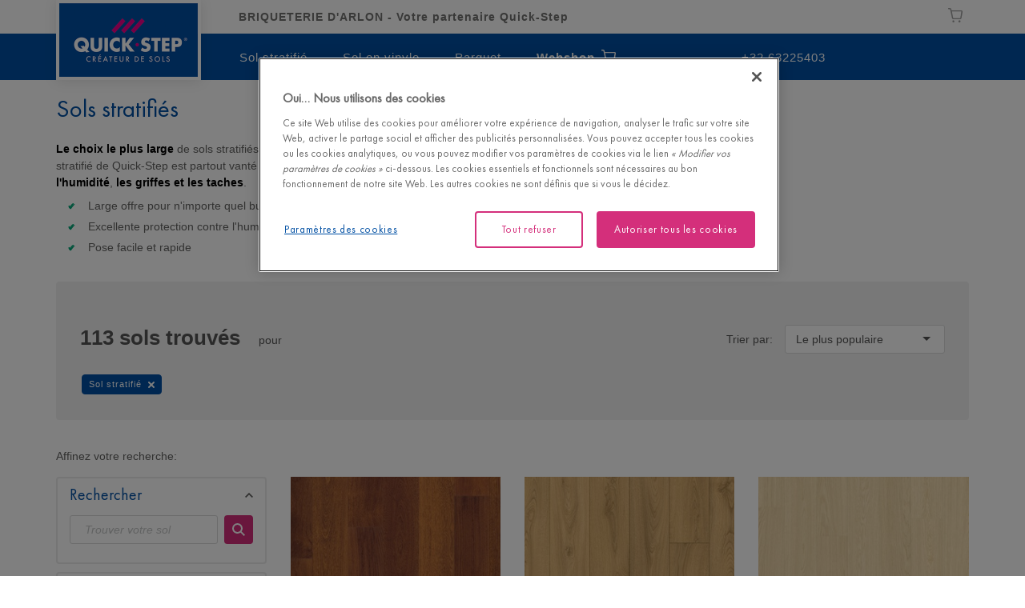

--- FILE ---
content_type: text/html; charset=utf-8
request_url: https://partners.quick-step.com/fr-be/briqueterie-arlon/trouvez-votre-sol?filter=FloorTypeCode.eq.LMP
body_size: 38641
content:

<!DOCTYPE html>
<html itemscope="" lang="fr-BE">
<head>
    
    <meta http-equiv="content-type" content="text/html; charset=utf-8">
    <meta name="viewport" content="width=device-width,initial-scale=1.0,maximum-scale=1">
    
    <title>BRIQUETERIE D&#39;ARLON | Revendeur Quick-Step</title>
    
            <link rel="preload" href="/bundles/css/dealer-QSConsumer.css?v=pzO6rECQvQV5tY35204zKjyn0hxU4RUfU3dH7H1qox81" as="style" />
        <link rel="preload" href="/node_modules/@unilin/dlw.scbase.staticsite/dist/sites/uf/fonts/Futura/FuturaPT-Book.woff2" as="font" type="font/woff2" crossorigin="anonymous" />
            <link href="https://frow-prd-cd.azureedge.net" rel="preconnect dns-prefetch" />
            <link href="https://www.googletagmanager.com" rel="preconnect dns-prefetch" />
            <link href="https://www.google-analytics.com" rel="preconnect dns-prefetch" />
            <link href="https://az416426.vo.msecnd.net" rel="preconnect dns-prefetch" />
            <link href="https://ajax.googleapis.com" rel="preconnect dns-prefetch" />
            <link href="https://www.google.com" rel="preconnect dns-prefetch" />
            <link href="https://www.gstatic.com" rel="preconnect dns-prefetch" />

    
    
<script type="text/javascript">
    window.dataLayer = window.dataLayer || [];
    var data = { visitor_id : "52686e69-5794-4ec0-abac-6e434fa59875", page_language : "fr", country : "be", brand_id : "qs"};
    window.dataLayer.push(data);
</script>
<script> 
  // Define dataLayer and the gtag function. 
  window.dataLayer = window.dataLayer || []; 
  function gtag(){dataLayer.push(arguments);} 
 
  // Default ad_storage to 'denied'. 
  gtag('consent', 'default', { 
 ad_storage: "denied", 
        analytics_storage: "denied", 
        functionality_storage: "denied", 
        personalization_storage: "denied", 
        security_storage: "denied",
        ad_personalization: "denied",
        ad_user_data: "denied",
'wait_for_update': 500 
  }); 
</script> 

<!-- OneTrust Cookies Consent Notice start for quick-step.com -->
<script src="https://cdn.cookielaw.org/scripttemplates/otSDKStub.js" data-document-language="true" type="text/javascript" charset="UTF-8" data-domain-script="f234fe84-a4c3-4966-9aa9-68b461629e03" ></script>
<script type="text/javascript">
function OptanonWrapper() { }
</script>
<!-- OneTrust Cookies Consent Notice end for quick-step.com --><script>
    (function (w, l) { w[l] = w[l] || []; w[l].push({ 'gtm.start': new Date().getTime(), event: 'gtm.js' }); })(window, 'dataLayer');
</script><script type="text/javascript">
    var appInsights = window.appInsights || function (e) { function n(n) { u[n] = function () { var e = arguments; u.queue.push(function () { u[n].apply(u, e) }) } } var a, c, u = { config: e }, t = window, i = document; for (u.cookie = i.cookie, u.queue = [], a = ["Event", "Exception", "Metric", "PageView", "Trace"]; a.length;)n("track" + a.pop()); return n("setAuthenticatedUserContext"), n("clearAuthenticatedUserContext"), e.disableExceptionTracking || (n("_" + (a = "onerror")), c = t[a], t[a] = function (e, n, t, i, o) { var r = c && c(e, n, t, i, o); return !0 !== r && u["_" + a](e, n, t, i, o), r }), u }({ instrumentationKey: "ca91dbea-279f-4bbe-b47b-d9273c9630fc" });
    (window.appInsights = appInsights).trackPageView();
</script>

    
    <link href="/bundles/css/dealer-QSConsumer.css?v=pzO6rECQvQV5tY35204zKjyn0hxU4RUfU3dH7H1qox81" rel="stylesheet"/>

    
    
    
    <script defer src="/bundles/js/Flooring-basic.js?v=qeprR_4CXaqEZDFA3TJIW4c1-rB0AhNwXPsvNHURTf01"></script>
<script defer src="/bundles/js/Flooring-knockout.js?v=8C2HZTEhg-4SlR23jR0VIRqK2jmCLEckMvQFq6wFpeY1"></script>
<script defer src="/bundles/js/Flooring-components.js?v=Sef_9zwnxX753szb8qeVNRMJBKP5qzfeXpzPAsl7qmY1"></script>
    <script type="text/javascript" async defer src="https://www.google.com/recaptcha/api.js?render=6Lec9Z8UAAAAAHFD_6DEqIX-8PqAgLuq32k0f5Cd&amp;hl=fr" data-recaptcha-settings data-recaptcha-sitekey="6Lec9Z8UAAAAAHFD_6DEqIX-8PqAgLuq32k0f5Cd" data-recaptcha-showbadge="False"></script>

<script async src="https://www.googletagmanager.com/gtm.js?id=GTM-KZN8VSD"></script>

<script async src="https://az416426.vo.msecnd.net/scripts/a/ai.0.js"></script>
    
            <meta http-equiv="content-type" content="text/html; charset=utf-8" />
        <meta name="viewport" content="width=device-width,initial-scale=1.0,maximum-scale=1" />
        <meta itemprop="server-info" content="RD10C735DFC9F7" />
        <meta itemprop="product-version" content="2.0 Sitecore.Package ??_20260102.1" />
        <meta itemprop="source-version" content="318d2bfdd4f18150e18624a1eb6c513ab40557a5" />
        <meta name="application-context" content="Flooring-QsDealer" />
        <meta itemprop="page-id" content="{AE5F5B1E-BB3E-4E27-8274-F245493D51C2}" />
        <meta name="google-site-verification" content="RI-nayiCW_SIBxUhudAIwnIGOg81VSAgL4t5BdRJuwQ" />
        <meta name="description" content="Explorez la collection compl&#232;te de sols stratifi&#233;s, de sols en vinyle de luxe et de parquets de Quick-Step." />
        <meta name="content-language" content="fr-BE" />
        <meta name="ExcludeFromSearch" content="True" />
        <meta property="og:locale" content="fr-BE" />
        <meta property="og:site_name" content="Flooring-QsDealer" />
        <meta property="og:title" content="Webshop" />
        <meta property="og:description" content="Explorez la collection compl&#232;te de sols stratifi&#233;s, de sols en vinyle de luxe et de parquets de Quick-Step." />
        <meta property="og:url" content="https://partners.quick-step.com/fr-be/briqueterie-arlon/trouvez-votre-sol" />
        <link rel="canonical" href="https://partners.quick-step.com/fr-be/briqueterie-arlon/trouvez-votre-sol" />
        <link rel="icon" href="https://frow-prd-cd.azureedge.net/-/media/images/quick-step/consumer/site-configuration/icon.ashx?rev=963912a4033942ebb70dbc68e2d37d45&amp;w=16&amp;h=16&amp;hash=2C9BCFF92BCBD2F1FE57088350C3B17A" type="image/x-icon" sizes="16x16" />
        <link rel="icon" href="https://frow-prd-cd.azureedge.net/-/media/images/quick-step/consumer/site-configuration/icon.ashx?rev=963912a4033942ebb70dbc68e2d37d45&amp;w=32&amp;h=32&amp;hash=D572FBED5207A1039C0A5D147879456A" type="image/x-icon" sizes="32x32" />
        <link rel="icon" href="https://frow-prd-cd.azureedge.net/-/media/images/quick-step/consumer/site-configuration/icon.ashx?rev=963912a4033942ebb70dbc68e2d37d45&amp;w=96&amp;h=96&amp;hash=6001C08CBB5E58A35F91964485D91B33" type="image/x-icon" sizes="96x96" />
        <link rel="apple-touch-icon" href="https://frow-prd-cd.azureedge.net/-/media/images/quick-step/consumer/site-configuration/apple touch/app-logo-quick-step.ashx?rev=94d0b7555b54420cad65069c8e58ec7a&amp;w=152&amp;h=152&amp;hash=103DF44F6B3CC2F4A5F54E1DAEFE2D38" />
        <link rel="apple-touch-icon" href="https://frow-prd-cd.azureedge.net/-/media/images/quick-step/consumer/site-configuration/apple touch/app-logo-quick-step.ashx?rev=94d0b7555b54420cad65069c8e58ec7a&amp;w=152&amp;h=152&amp;hash=103DF44F6B3CC2F4A5F54E1DAEFE2D38" sizes="152x152" />
        <link rel="apple-touch-icon" href="https://frow-prd-cd.azureedge.net/-/media/images/quick-step/consumer/site-configuration/apple touch/app-logo-quick-step.ashx?rev=94d0b7555b54420cad65069c8e58ec7a&amp;w=167&amp;h=167&amp;hash=853ADDB2C3A5E7FC5B16A497D75853C9" sizes="167x167" />
        <link rel="apple-touch-icon" href="https://frow-prd-cd.azureedge.net/-/media/images/quick-step/consumer/site-configuration/apple touch/app-logo-quick-step.ashx?rev=94d0b7555b54420cad65069c8e58ec7a&amp;w=180&amp;h=180&amp;hash=215D46ACFF4A3124A16DD55F1D79F8F8" sizes="180x180" />

</head>
<body>
    
    
<svg aria-hidden="true" style="position: absolute; width: 0; height: 0; overflow: hidden;" version="1.1" xmlns="http://www.w3.org/2000/svg" xmlns:xlink="http://www.w3.org/1999/xlink">
    <defs>
        <symbol id="angle-double-down" viewBox="0 0 16 16">
            <title>angle double down</title>
            <path d="M7.93 15.602L.379 8.05a1.29 1.29 0 111.824-1.824l5.727 5.726 5.726-5.726A1.29 1.29 0 1115.48 8.05zM15.48 2.46a1.29 1.29 0 000-1.824 1.283 1.283 0 00-1.824 0L7.93 6.359 2.203.633A1.29 1.29 0 10.38 2.457l7.55 7.555zm0 0"/>
        </symbol>

        <symbol id="angle-double-up" viewBox="0 0 16 16">
            <title>angle double up</title>
            <path d="M1.29 10.008a1.287 1.287 0 01-.911-2.2l7.55-7.55 7.551 7.55a1.29 1.29 0 11-1.824 1.825L7.93 3.906 2.203 9.633c-.25.25-.582.375-.914.375zm14.19 5.215a1.29 1.29 0 000-1.825l-7.55-7.55-7.551 7.55a1.29 1.29 0 101.824 1.825L7.93 9.496l5.726 5.727c.25.254.582.379.914.379.328 0 .66-.125.91-.38zm0 0" />
        </symbol>

        <symbol id="arrow-left" viewBox="0 0 16 16">
            <title>arrow left</title>
            <path d="M16 6.855H4.57l4-4-1.715-1.71L0 8l6.855 6.855 1.715-1.71-4-4H16zm0 0"/>
        </symbol>

        <symbol id="arrow-right" viewBox="0 0 16 16">
            <title>arrow right</title>
            <path d="M9.145 1.145L7.43 2.855l4 4H0v2.29h11.43l-4 4 1.715 1.71L16 8zm0 0"/>
        </symbol>

        <symbol id="cart" viewBox="0 0 16 16">
            <title>cart</title>
            <path d="M12.668 11.332a1.997 1.997 0 00-1.996 1.996 1.996 1.996 0 003.992 0 1.997 1.997 0 00-1.996-1.996zm0 2.793a.798.798 0 11.002-1.595.798.798 0 01-.002 1.595zm0 0M15.871 3.621a.596.596 0 00-.469-.23H3.695l-.539-2.254A.598.598 0 002.574.68H.598a.598.598 0 100 1.195h1.504l1.945 8.14c.062.27.305.458.582.458h9.316a.602.602 0 00.582-.453l1.457-5.887a.605.605 0 00-.113-.512zm-2.394 5.656H5.102L3.98 4.59h10.657zm0 0M5.426 11.332a2 2 0 00-1.996 1.996 1.996 1.996 0 003.992 0 1.997 1.997 0 00-1.996-1.996zm0 2.793a.8.8 0 01-.797-.797c0-.441.36-.8.797-.8a.799.799 0 010 1.597zm0 0"/>
        </symbol>      

        <symbol id="check" viewBox="0 0 16 16">
            <title>check</title>
            <path d="M6.129 13.984a.822.822 0 01-1.156 0L.359 9.367a1.219 1.219 0 010-1.73l.579-.578c.48-.48 1.253-.48 1.734 0L5.55 9.937l7.785-7.785c.48-.48 1.258-.48 1.734 0l.578.578c.48.48.48 1.254 0 1.735zm0 0"/>
        </symbol>

        <symbol id="chevron-down" viewBox="0 0 16 16">
            <title>chevron down</title>
            <path d="M14.113 3.059L8 9.172 1.887 3.059 0 4.94l8 8 8-8zm0 0" />
        </symbol>

        <symbol id="chevron-left" viewBox="0 0 16 16">
            <title>chevron left</title>
            <path d="M12.941 1.887L11.06 0l-8 8 8 8 1.882-1.887L6.828 8zm0 0" />
        </symbol>

        <symbol id="chevron-right" viewBox="0 0 16 16">
            <title>chevron right</title>
            <path d="M4.941 0L3.06 1.887 9.172 8l-6.113 6.113L4.94 16l8-8zm0 0" />
        </symbol>

        <symbol id="chevron-up" viewBox="0 0 16 16">
            <title>chevron up</title>
            <path d="M8 3.059l-8 8 1.887 1.882L8 6.828l6.113 6.113L16 11.06zm0 0" />
        </symbol>

        <symbol id="close" viewBox="0 0 16 16">
            <title>close</title>
            <path d="M10.645 8.004l4.949-4.953a1.4 1.4 0 000-1.98l-.66-.66a1.4 1.4 0 00-1.98 0l-4.95 4.952L3.05.41a1.4 1.4 0 00-1.98 0l-.66.66a1.4 1.4 0 000 1.98l4.952 4.954-4.953 4.95a1.4 1.4 0 000 1.98l.66.66a1.4 1.4 0 001.98 0l4.954-4.95 4.95 4.95a1.4 1.4 0 001.98 0l.66-.66a1.4 1.4 0 000-1.98zm0 0"/>
        </symbol>

        <symbol id="code" viewBox="0 0 16 16">
            <title>code</title>
            <path d="M1.066 2.668h.536v4.531h-.536zm0 0M2.668 2.668h-.535v4.531h1.066V2.668zm0 0M3.734 2.668h.532v4.531h-.532zm0 0M4.8 2.668h.532v4.531h-.531zm0 0M6.398 2.668h-.53v4.531h1.066V2.668zm0 0M8 2.668h-.535v4.531h1.07V2.668zm0 0M9.066 2.668h.536v4.531h-.536zm0 0M10.668 2.668h-.535v4.531h1.066V2.668zm0 0M11.734 2.668h.532v4.531h-.532zm0 0M12.8 2.668h.532v4.531h-.531zm0 0M14.398 2.668h-.53v4.531h1.066V2.668zm0 0M0 7.734h16v.532H0zm0 0M1.05 8.8h.532v4.532h-.531zm0 0M2.648 8.8h-.53v4.532h1.066V8.801zm0 0M3.715 8.8h.535v4.532h-.535zm0 0M4.781 8.8h.535v4.532h-.535zm0 0M6.383 8.8h-.531v4.532h1.066V8.801zm0 0M7.984 8.8H7.45v4.532h1.067V8.801zm0 0M9.05 8.8h.532v4.532h-.531zm0 0M10.648 8.8h-.53v4.532h1.066V8.801zm0 0M11.715 8.8h.535v4.532h-.535zm0 0M12.781 8.8h.535v4.532h-.535zm0 0M14.398 8.8h-.53v4.532h1.066V8.801zm0 0"/>
        </symbol>

        <symbol id="cog" viewBox="0 0 16 16">
            <title>cog</title>
            <path d="M15.94,7.11a.53.53,0,0,0-.52-.4,1.77,1.77,0,0,1-1.65-1.09,1.79,1.79,0,0,1,.44-2,.43.43,0,0,0,0-.6A7.64,7.64,0,0,0,13,1.76a.44.44,0,0,0-.61.05,1.85,1.85,0,0,1-2,.45A1.77,1.77,0,0,1,9.32.52a.45.45,0,0,0-.4-.47,7.66,7.66,0,0,0-1.79,0,.43.43,0,0,0-.4.46,1.76,1.76,0,0,1-1.1,1.7,1.83,1.83,0,0,1-2-.45.46.46,0,0,0-.61-.05A8.22,8.22,0,0,0,1.76,3a.44.44,0,0,0,.05.61,1.77,1.77,0,0,1,.44,2A1.82,1.82,0,0,1,.52,6.67a.44.44,0,0,0-.47.39,7.91,7.91,0,0,0,0,1.82.53.53,0,0,0,.52.39,1.78,1.78,0,0,1,1.65,1.1,1.78,1.78,0,0,1-.45,2,.45.45,0,0,0-.05.6A8.09,8.09,0,0,0,3,14.23a.46.46,0,0,0,.61-.05,1.82,1.82,0,0,1,2-.45,1.78,1.78,0,0,1,1.08,1.74.44.44,0,0,0,.39.46A7.22,7.22,0,0,0,8,16a8.49,8.49,0,0,0,.88-.05.46.46,0,0,0,.4-.46,1.76,1.76,0,0,1,1.09-1.7,1.83,1.83,0,0,1,2,.45.45.45,0,0,0,.6,0A8.29,8.29,0,0,0,14.23,13a.46.46,0,0,0-.05-.61,1.76,1.76,0,0,1-.45-2,1.79,1.79,0,0,1,1.64-1.09h.09a.46.46,0,0,0,.47-.4A8.43,8.43,0,0,0,15.94,7.11ZM8,10.68A2.67,2.67,0,1,1,10.67,8,2.68,2.68,0,0,1,8,10.68Z" />
        </symbol>

        <symbol id="download" viewBox="0 0 16 16">
            <title>download</title>
            <path d="M11.7699 7.07904C11.8504 7.13107 11.9139 7.20542 11.9528 7.293C11.9938 7.37997 12.0083 7.4771 11.9944 7.57226C11.9806 7.66742 11.9389 7.75637 11.8748 7.828L8.37478 11.828C8.3285 11.8822 8.271 11.9258 8.20626 11.9556C8.14152 11.9855 8.07107 12.001 7.99978 12.001C7.92848 12.001 7.85804 11.9855 7.79329 11.9556C7.72855 11.9258 7.67106 11.8822 7.62478 11.828L4.12478 7.828C4.06153 7.75587 4.02051 7.66697 4.00666 7.57203C3.99282 7.4771 4.00676 7.38019 4.04678 7.293C4.08565 7.20542 4.14919 7.13107 4.22964 7.07904C4.31009 7.027 4.40396 6.99954 4.49978 7H6.49978V0.5C6.49978 0.223 6.72278 0 6.99978 0H8.99978C9.27678 0 9.49978 0.223 9.49978 0.5V7H11.4998C11.5956 6.99954 11.6895 7.027 11.7699 7.07904ZM13.5 14V11H15.5V15C15.5 15.555 15.055 16 14.5 16H1.5C1.23478 16 0.98043 15.8946 0.792893 15.7071C0.605357 15.5196 0.5 15.2652 0.5 15V11H2.5V14H13.5Z">
        </symbol>
        
        <symbol id="file" viewBox="0 0 16 16">
            <title>file</title>
            <path d="M1.87891 16V0H14.1219V12.531L10.6519 16H1.87891ZM10.9569 14.219L12.3389 12.836H10.9569V14.219ZM9.91291 11.793H13.0789L13.0779 1.043H2.92191V14.957H9.91291V11.793ZM10.8089 2.71497H5.19094L5.18994 3.75797H10.8089V2.71497ZM10.8089 5.03097H5.19094L5.18994 6.07397H10.8089V5.03097ZM10.8089 7.35197H5.19094L5.18994 8.39497H10.8089V7.35197ZM10.8089 9.66797H5.19094L5.18994 10.715H10.8089V9.66797Z" />
        </symbol>
        
        <symbol id="filter" viewBox="0 0 16 16">
            <title>filter</title>
            <path d="M6.375 8.727c.086.09.133.207.133.328V16l2.984-2.55V9.054c0-.121.047-.239.133-.328l5.047-5.497H1.328zm0 0M.695 0h14.61v2.238H.695zm0 0" />
        </symbol>

        <symbol id="globe" viewBox="0 0 16 16">
            <path d="M14.84 3.598l-.242.074-1.3.117-.367.582-.266-.086-1.027-.926-.148-.48-.2-.516-.648-.578-.762-.148-.016.348.746.727.363.434-.4.215-.332-.102-.504-.207.02-.406-.66-.27-.215.95-.664.152.066.53.863.164.148-.848.7.105.332.195h.53l.363.73.965.977-.07.38-.777-.098-1.344.68-.97 1.16-.125.516H8.57l-.645-.3-.63.3.156.66.273-.312.48-.016-.035.594.398.117.398.45.648-.184.742.117.863.23.43.05.73.828 1.4.828-.914 1.742-.96.445-.363.996-1.4.93-.148.535c3.555-.86 6.203-4.055 6.203-7.875a8.05 8.05 0 0 0-1.375-4.508zm-5.8 8.746l-.6-1.094.543-1.13-.543-.164-.6-.6-1.348-.305-.445-.934v.555h-.2L4.688 7.1V5.797L3.836 4.4l-1.352.242H1.57l-.457-.3.586-.465-.586.137A8.05 8.05 0 0 0 .004 8.109a8.11 8.11 0 0 0 8.105 8.105c.344 0 .68-.03 1.016-.07l-.086-.984.375-1.508c0-.047-.375-1.3-.375-1.3zm-6.024-9.73l1.438-.2.664-.363.746.215L7.06 2.2l.4-.645.594.098 1.45-.133.398-.44.563-.375.797.12.3-.047A8.03 8.03 0 0 0 8.105 0a8.08 8.08 0 0 0-6.25 2.949h.004zM8.45.805l.828-.453.53.305-.77.586-.734.074-.332-.215zM5.996.87l.367.152.48-.152.258.453-1.105.3-.527-.3c-.004 0 .516-.336.527-.434zm0 0"/>
        </symbol>
        
        <symbol id="grid" viewBox="0 0 16 16">
            <title>grid</title>
            <path d="M6 6h4v4H6zm0 0M0 0h4v4H0zm0 0M6 12h4v4H6zm0 0M0 6h4v4H0zm0 0M0 12h4v4H0zm0 0M12 0h4v4h-4zm0 0M6 0h4v4H6zm0 0M12 6h4v4h-4zm0 0M12 12h4v4h-4zm0 0" />
        </symbol>
        
        <symbol id="heart" viewBox="0 0 16 17">
            <title>heart</title>
            <path d="M14.73 2.27A4.303 4.303 0 0011.531.875c-.926 0-1.77.293-2.515.867A5.268 5.268 0 008 2.805c-.3-.414-.64-.77-1.016-1.063A4.037 4.037 0 004.47.875a4.303 4.303 0 00-3.2 1.395C.45 3.156 0 4.367 0 5.684c0 1.351.504 2.59 1.586 3.898.969 1.168 2.363 2.355 3.973 3.727.55.468 1.175 1.004 1.824 1.57a.937.937 0 001.234 0c.649-.566 1.274-1.102 1.824-1.57 1.61-1.371 3.004-2.559 3.973-3.727C15.496 8.273 16 7.035 16 5.684c0-1.317-.45-2.528-1.27-3.414zm0 0" />
        </symbol>
        
        <symbol id="info-circle" viewBox="0 0 16 16">
            <title>info circle</title>
            <path d="M4.93698 0.606289C5.90818 0.204718 6.94906 -0.00130988 8.00001 6.26624e-06C12.426 6.26624e-06 16 3.57401 16 8.00001C16 12.426 12.426 16 8.00001 16C3.57401 16 6.26624e-06 12.426 6.26624e-06 8.00001C-0.00130988 6.94906 0.204718 5.90818 0.606289 4.93698C1.00786 3.96578 1.59709 3.08335 2.34022 2.34022C3.08335 1.59709 3.96578 1.00786 4.93698 0.606289ZM1.32801 8.00001C1.32801 11.676 4.32401 14.672 8.00001 14.672C11.676 14.672 14.672 11.676 14.672 8.00001C14.672 4.32401 11.676 1.32801 8.00001 1.32801C4.32401 1.32801 1.32801 4.32401 1.32801 8.00001ZM7.55355 6.32824C7.68149 6.20085 7.85461 6.12922 8.03516 6.12896V6.12996C8.2155 6.12996 8.38846 6.2016 8.51599 6.32913C8.64351 6.45665 8.71516 6.62961 8.71516 6.80996V12.359C8.71516 12.699 8.41016 13.004 8.03516 13.004C7.66016 13.004 7.35216 12.699 7.35216 12.324V6.80896C7.35321 6.62842 7.4256 6.45562 7.55355 6.32824ZM7.4852 3.16C7.61255 3.03265 7.78505 2.96075 7.96516 2.95996V2.96096C8.14554 2.96174 8.31836 3.03354 8.44619 3.16081C8.57402 3.28808 8.64658 3.46058 8.64816 3.64096V4.28896C8.61316 4.66396 8.34016 4.96896 7.96516 4.96896C7.59016 4.96896 7.28516 4.66396 7.28516 4.28996V3.63996C7.28595 3.45986 7.35784 3.28735 7.4852 3.16Z" />
        </symbol>

        <symbol id="libra" viewBox="0 0 16 16">
            <title>libra</title>
            <path d="M6.96 9.559c-.03.304-.14.593-.32.84-.206.28-.484.5-.8.64a3.955 3.955 0 01-1.04.402c-.605.16-1.237.16-1.84 0A8.608 8.608 0 012 11.04c-.3-.168-.57-.383-.8-.64a1.215 1.215 0 01-.321-.88c.066-.19.148-.378.242-.558.16-.32.399-.723.64-1.121l.72-1.281.718-1.16.403-.637c.16-.32.398-.403.558-.242.078 0 .16.082.238.16l.403.64.719 1.2.718 1.28c.32.481.48.88.64 1.122 0 .316 0 .558.083.637zm8.08 0c-.02.32-.134.625-.321.882-.207.278-.48.496-.797.637-.328.184-.68.317-1.043.402-.602.16-1.234.16-1.84 0A5.5 5.5 0 0110 11.078c-.3-.168-.57-.383-.8-.637a1.224 1.224 0 01-.321-.882A4.16 4.16 0 019.12 9c.16-.32.399-.719.64-1.121l.72-1.277.718-1.204.32-.636c.16-.242.403-.32.56-.16.16.16.16.078.16.16l.402.636.718 1.204.72 1.277c.32.48.48.883.64 1.121.16.238.242.48.32.559zM8 3.48a.604.604 0 00.398-.16.444.444 0 000-.718.444.444 0 00-.719 0 .451.451 0 000 .719c0 .077.16.16.321.16zm1.121.16a.746.746 0 01-.32.481 1.67 1.67 0 00-.403.32v8.797h3.922c.078 0 .16 0 .16.082 0 .078.079.078.079.16v.399c0 .082 0 .16-.079.16-.082 0-.082.082-.16.082H3.68c-.078 0-.16 0-.16-.082 0-.078-.079-.078-.079-.16v-.399c0-.082 0-.16.079-.16.082 0 .082-.082.16-.082h3.922V4.441c-.16-.082-.32-.082-.48-.242a.726.726 0 01-.243-.558h-3.2c-.077 0-.16 0-.16-.082 0-.079-.078-.079-.078-.16V3c0-.078 0-.16.079-.16.082 0 .082-.078.16-.078h3.199c.066-.25.207-.473.402-.64a1.195 1.195 0 011.438 0 .797.797 0 01.402.64h3.2c.077 0 .16 0 .16.078 0 .082.078.082.078.16v.398c0 .082 0 .16-.079.16-.082 0-.082.083-.16.083zM4 5L1.441 9.602h5.04zm8 0L9.441 9.559h5.04zm0 0"/>
        </symbol>
        
        <symbol id="list" viewBox="0 0 16 16">
            <title>list</title>
            <path d="M0 1.625h3.54v3.54H0zm0 0M4.664 1.625H16v3.54H4.664zm0 0M0 6.219h3.54v3.539H0zm0 0M4.664 6.219H16v3.539H4.664zm0 0M0 10.813h3.54v3.539H0zm0 0M4.664 10.813H16v3.539H4.664zm0 0" />
        </symbol>

        <symbol id="minus-circle" viewBox="0 0 16 16">
            <title>minus circle</title>
            <path d="M0 8C0 12.41 3.59 16 8 16C12.41 16 16 12.41 16 8C16 3.59 12.41 0 8 0C3.59 0 0 3.59 0 8ZM1 8C1 4.14 4.14 1 8 1C11.86 1 15 4.14 15 8C15 11.86 11.86 15 8 15C4.14 15 1 11.86 1 8ZM4.5 8.5H11.5C11.777 8.5 12 8.277 12 8C12 7.723 11.777 7.5 11.5 7.5H4.5C4.223 7.5 4 7.723 4 8C3.99974 8.06573 4.01249 8.13087 4.03753 8.19165C4.06256 8.25244 4.09938 8.30766 4.14586 8.35414C4.19234 8.40063 4.24757 8.43744 4.30835 8.46248C4.36913 8.48751 4.43427 8.50026 4.5 8.5Z"/>
        </symbol>          

        <symbol id="mail" viewBox="0 0 20 20">
            <title>mail</title>
            <path d="M17.2,2.95H2.8A1.79,1.79,0,0,0,1,4.75v10.5a1.79,1.79,0,0,0,1.8,1.8H17.2a1.79,1.79,0,0,0,1.8-1.8V4.75a1.79,1.79,0,0,0-1.8-1.8ZM17,6.65l-7,4.3L3,6.65V4.95l7,4.3,7-4.3v1.7Z" />
        </symbol>

        <symbol id="marker" viewBox="0 0 18 20">
            <title>marker</title>
            <path d="M10,1.5A6,6,0,0,0,4,7.4c0,4.5,6,11.1,6,11.1s6-6.6,6-11.1a6,6,0,0,0-6-5.9Zm0,8.1A2.11,2.11,0,0,1,7.9,7.5,2.18,2.18,0,0,1,10,5.4a2.18,2.18,0,0,1,2.1,2.1A2.11,2.11,0,0,1,10,9.6Z" />
        </symbol>

        <symbol id="no-image" viewBox="0 0 24 20">
            <title>no image</title>
            <path d="M13.219 13.3121C12.844 13.5161 12.426 13.6251 12 13.6211C11.253 13.6251 10.543 13.2931 10.043 12.7141C9.79657 12.4234 9.61229 12.0853 9.50153 11.7207C9.39077 11.3561 9.35588 10.9727 9.399 10.5941L13.219 13.3121ZM10.773 8.50406C11.152 8.29706 11.57 8.18806 12 8.18806V8.18706C12.373 8.18873 12.7412 8.27142 13.0791 8.4294C13.417 8.58739 13.7165 8.8169 13.957 9.10206C14.2043 9.39308 14.3889 9.73203 14.4992 10.0977C14.6095 10.4633 14.6431 10.8478 14.598 11.2271L10.773 8.50406ZM22.93 17.6371L1.84 2.63306L0.875 4.09806L21.965 19.1021L22.93 17.6371ZM11.809 6.38194C10.8588 6.42438 9.95048 6.78508 9.23002 7.40605L6.50802 5.46905H7.11002C7.26275 5.46141 7.40979 5.40871 7.53259 5.31759C7.65539 5.22647 7.74845 5.10101 7.80002 4.95705L8.34002 3.26905C8.3923 3.12424 8.48612 2.99806 8.60973 2.90628C8.73335 2.8145 8.88128 2.76121 9.03502 2.75305H14.965C15.1181 2.76197 15.2651 2.81562 15.388 2.90735C15.5108 2.99907 15.604 3.12484 15.656 3.26905L16.195 4.95605C16.2465 5.10077 16.3397 5.227 16.4629 5.31882C16.586 5.41065 16.7336 5.46397 16.887 5.47205H18.98C19.945 5.47205 20.723 6.28405 20.727 7.28005V15.4341C20.727 15.4591 20.725 15.4836 20.723 15.5081C20.721 15.5326 20.719 15.5571 20.719 15.5821L16.145 12.3241C16.754 10.4101 16.07 8.30905 14.469 7.17205C13.6961 6.61778 12.7592 6.3395 11.809 6.38194ZM18.981 7.91405C18.981 7.56605 18.707 7.28105 18.371 7.28105C18.035 7.28105 17.761 7.56605 17.761 7.91405C17.7593 7.99572 17.7737 8.07693 17.8035 8.15301C17.8333 8.22908 17.8778 8.29853 17.9344 8.35735C17.9911 8.41617 18.0589 8.46321 18.1338 8.49577C18.2087 8.52832 18.2893 8.54575 18.371 8.54705C18.4527 8.54575 18.5333 8.52832 18.6082 8.49577C18.6832 8.46321 18.7509 8.41617 18.8076 8.35735C18.8643 8.29853 18.9088 8.22908 18.9385 8.15301C18.9683 8.07693 18.9827 7.99572 18.981 7.91405ZM12.1883 15.429C13.1361 15.3873 14.0425 15.0285 14.762 14.4101L18.75 17.2461H5.02002C4.05502 17.2461 3.27002 16.4341 3.27002 15.4341V7.28105C3.27002 6.97305 3.35202 6.66805 3.50002 6.39505L7.85502 9.50005C7.25402 11.4101 7.93702 13.5041 9.53502 14.6401C10.3061 15.1929 11.2405 15.4707 12.1883 15.429Z"/>
        </symbol>

        <symbol id="phone" viewBox="0 0 20 20">
            <title>phone</title>
            <path d="M5.84,9.11A11.86,11.86,0,0,0,11,14.25l1.68-1.68a.9.9,0,0,1,.84-.19,9.27,9.27,0,0,0,2.8.47.74.74,0,0,1,.75.75V16.3a.74.74,0,0,1-.75.75A13.35,13.35,0,0,1,3,3.7a.74.74,0,0,1,.75-.75H6.4a.74.74,0,0,1,.75.75,9.27,9.27,0,0,0,.47,2.8,1,1,0,0,1-.19.84L5.84,9.11Z" />
        </symbol>
        
        <symbol id="plus" viewBox="0 0 16 16">
            <title>plus</title>
            <path d="M14.57 6.57H9.715a.282.282 0 01-.285-.285V1.43a1.43 1.43 0 00-2.86 0v4.855c0 .16-.125.285-.285.285H1.43a1.43 1.43 0 000 2.86h4.855c.16 0 .285.125.285.285v4.855a1.43 1.43 0 002.86 0V9.715c0-.16.125-.285.285-.285h4.855a1.43 1.43 0 000-2.86zm0 0" />
        </symbol>

        <symbol id="plus-circle" viewBox="0 0 16 16">
            <title>plus circle</title>
            <path d="M8 16C3.59 16 0 12.41 0 8C0 3.59 3.59 0 8 0C12.41 0 16 3.59 16 8C16 12.41 12.41 16 8 16ZM8 1C4.14 1 1 4.14 1 8C1 11.86 4.14 15 8 15C11.86 15 15 11.86 15 8C15 4.14 11.86 1 8 1ZM7.5 8.5H4.5C4.43427 8.50026 4.36913 8.48751 4.30835 8.46248C4.24757 8.43744 4.19234 8.40063 4.14586 8.35414C4.09938 8.30766 4.06256 8.25244 4.03753 8.19165C4.01249 8.13087 3.99974 8.06573 4 8C4 7.723 4.223 7.5 4.5 7.5H7.5V4.5C7.5 4.223 7.723 4 8 4C8.277 4 8.5 4.223 8.5 4.5V7.5H11.5C11.777 7.5 12 7.723 12 8C12 8.277 11.777 8.5 11.5 8.5H8.5V11.5C8.5 11.777 8.277 12 8 12C7.93427 12.0003 7.86913 11.9875 7.80835 11.9625C7.74757 11.9374 7.69234 11.9006 7.64586 11.8541C7.59938 11.8077 7.56256 11.7524 7.53753 11.6917C7.51249 11.6309 7.49974 11.5657 7.5 11.5V8.5Z"/>
        </symbol>          

        <symbol id="search" viewBox="0 0 16 16">
            <title>search</title>
            <path d="M11.742 10.328A6.466 6.466 0 0013 6.5 6.51 6.51 0 006.5 0 6.508 6.508 0 000 6.5C0 10.086 2.918 13 6.5 13a6.466 6.466 0 003.828-1.258L14.586 16 16 14.586l-4.258-4.258zM6.5 11C4.02 11 2 8.98 2 6.5S4.02 2 6.5 2 11 4.02 11 6.5 8.98 11 6.5 11zm0 0"/>
        </symbol>       
        
        <symbol id="thumbs-down" viewBox="0 0 16 16">
            <title>thumbs down</title>
            <path d="M14.832.668h-1.664C12.523.668 12 1.191 12 1.832V9.5c0 .645.523 1.168 1.168 1.168h1.664c.645 0 1.168-.523 1.168-1.168V1.832c0-.64-.523-1.164-1.168-1.164zm0 0M3.414.5c-1.3 0-2.406.934-2.629 2.215L.04 7.047a2.665 2.665 0 002.625 3.121h3.148s-.5 1-.5 2.664c0 2 1.5 2.668 2.168 2.668.665 0 1-.332 1-2 0-1.586 1.532-2.86 2.52-3.516V1.727C9.934 1.23 7.797.5 4.48.5zm0 0" />
        </symbol>
        
        <symbol id="thumbs-up" viewBox="0 0 16 16">
            <title>thumbs up</title>
            <path d="M1.168 15.332h1.664c.645 0 1.168-.523 1.168-1.164V6.5c0-.645-.523-1.168-1.168-1.168H1.168C.523 5.332 0 5.855 0 6.5v7.668c0 .64.523 1.164 1.168 1.164zm0 0M8.52.5c-.665 0-1 .332-1 2 0 1.586-1.532 2.86-2.52 3.516v8.257c1.066.497 3.203 1.227 6.52 1.227h1.066c1.3 0 2.406-.934 2.629-2.215l.746-4.332a2.665 2.665 0 00-2.625-3.121h-3.149s.5-1 .5-2.664c0-2-1.5-2.668-2.167-2.668zm0 0" />
        </symbol>

        <symbol id="trash" viewBox="0 0 16 16">
            <title>trash</title>
            <path d="M2.56299 4.76306V13.9881C2.56299 14.5351 2.76199 15.0471 3.10899 15.4141C3.45699 15.7811 3.94099 15.9921 4.44899 15.9921H11.535C12.043 15.9921 12.527 15.7821 12.875 15.4141C13.2324 15.0258 13.4281 14.5157 13.422 13.9881V4.76206C13.7582 4.67257 14.0505 4.46407 14.2445 4.1753C14.4386 3.88654 14.5212 3.53715 14.477 3.19206C14.4309 2.8477 14.2613 2.5318 13.9997 2.30314C13.7382 2.07449 13.4024 1.94866 13.055 1.94906H11.137V1.48006C11.1387 1.28522 11.1016 1.09199 11.0279 0.911641C10.9541 0.731296 10.8452 0.567452 10.7074 0.429674C10.5696 0.291897 10.4058 0.182946 10.2254 0.109184C10.0451 0.0354208 9.85183 -0.00167626 9.65699 5.81228e-05H6.32699C6.13215 -0.00167626 5.93892 0.0354208 5.75858 0.109184C5.57823 0.182946 5.41439 0.291897 5.27661 0.429674C5.13883 0.567452 5.02988 0.731296 4.95612 0.911641C4.88236 1.09199 4.84526 1.28522 4.84699 1.48006V1.95006H2.92999C2.58219 1.94923 2.24601 2.07519 1.98437 2.30435C1.72274 2.53351 1.5536 2.85017 1.5086 3.19506C1.46361 3.53994 1.54585 3.88939 1.73993 4.17801C1.93401 4.46663 2.22662 4.67463 2.56299 4.76306ZM11.535 15.2421H4.44999C3.80999 15.2421 3.31399 14.6921 3.31399 13.9881V4.79306H12.677V13.9881C12.677 14.6911 12.177 15.2421 11.537 15.2421H11.535ZM5.59399 1.48006C5.59308 1.38339 5.61165 1.28752 5.64859 1.19819C5.68553 1.10885 5.74008 1.02786 5.80899 0.960058C5.87655 0.891148 5.9576 0.836928 6.04708 0.800793C6.13656 0.764657 6.23253 0.747385 6.32899 0.750058H9.65599C9.75245 0.747385 9.84843 0.764657 9.93791 0.800793C10.0274 0.836928 10.1084 0.891148 10.176 0.960058C10.2449 1.02786 10.2995 1.10885 10.3364 1.19819C10.3733 1.28752 10.3919 1.38339 10.391 1.48006V1.95006H5.59399V1.48006ZM2.92999 2.69506H13.055C13.2343 2.69506 13.4062 2.76628 13.533 2.89305C13.6598 3.01983 13.731 3.19177 13.731 3.37106C13.731 3.55034 13.6598 3.72229 13.533 3.84906C13.4062 3.97584 13.2343 4.04706 13.055 4.04706H2.92999C2.75071 4.04706 2.57876 3.97584 2.45199 3.84906C2.32521 3.72229 2.25399 3.55034 2.25399 3.37106C2.25399 3.19177 2.32521 3.01983 2.45199 2.89305C2.57876 2.76628 2.75071 2.69506 2.92999 2.69506ZM10.2028 5.79297C10.1033 5.79297 10.0079 5.83248 9.9376 5.9028C9.86727 5.97313 9.82776 6.06851 9.82776 6.16797V13.246C9.82776 13.3454 9.86727 13.4408 9.9376 13.5111C10.0079 13.5815 10.1033 13.621 10.2028 13.621C10.3022 13.621 10.3976 13.5815 10.4679 13.5111C10.5383 13.4408 10.5778 13.3454 10.5778 13.246V6.16797C10.5778 6.06851 10.5383 5.97313 10.4679 5.9028C10.3976 5.83248 10.3022 5.79297 10.2028 5.79297ZM5.78076 5.79297C5.68131 5.79297 5.58592 5.83248 5.5156 5.9028C5.44527 5.97313 5.40576 6.06851 5.40576 6.16797V13.246C5.40576 13.3454 5.44527 13.4408 5.5156 13.5111C5.58592 13.5815 5.68131 13.621 5.78076 13.621C5.88022 13.621 5.9756 13.5815 6.04593 13.5111C6.11625 13.4408 6.15576 13.3454 6.15576 13.246V6.16797C6.15576 6.06851 6.11625 5.97313 6.04593 5.9028C5.9756 5.83248 5.88022 5.79297 5.78076 5.79297ZM7.72702 5.9028C7.79735 5.83248 7.89273 5.79297 7.99219 5.79297C8.09164 5.79297 8.18703 5.83248 8.25735 5.9028C8.32768 5.97313 8.36719 6.06851 8.36719 6.16797V13.246C8.36719 13.3454 8.32768 13.4408 8.25735 13.5111C8.18703 13.5815 8.09164 13.621 7.99219 13.621C7.89273 13.621 7.79735 13.5815 7.72702 13.5111C7.6567 13.4408 7.61719 13.3454 7.61719 13.246V6.16797C7.61719 6.06851 7.6567 5.97313 7.72702 5.9028Z"/>
        </symbol>          
        
        <symbol id="window" viewBox="0 0 16 16">
            <title>window</title>
            <path d="M14.86 1.145H1.144C.515 1.145 0 1.656 0 2.285v11.43c0 .633.516 1.14 1.145 1.14h13.714c.63 0 1.141-.511 1.141-1.14V2.285c0-.629-.512-1.14-1.14-1.14zM5.464 2c.32 0 .57.254.57.574a.571.571 0 01-1.14 0c0-.32.257-.574.57-.574zm-1.75 0a.57.57 0 01.574.574.57.57 0 01-.574.57.572.572 0 010-1.145zM2.004 2c.312 0 .566.254.566.574a.568.568 0 11-1.136 0A.57.57 0 012.004 2zm12.855 11.719H1.145V4.016h13.714zm0-10.848h-8v-.574h8zm0 0" />
        </symbol>

        <symbol id="zoom" viewBox="0 0 16 16">
            <title>zoom</title>
            <path d="M3.83995 7.28105C3.83969 6.81872 3.93056 6.36088 4.10736 5.93369C4.28416 5.50651 4.54343 5.11836 4.87035 4.79145C5.19726 4.46453 5.58541 4.20526 6.01259 4.02846C6.43978 3.85165 6.89762 3.76079 7.35995 3.76105C8.29351 3.76105 9.18884 4.13191 9.84897 4.79203C10.5091 5.45216 10.88 6.34749 10.88 7.28105C10.88 8.21461 10.5091 9.10994 9.84897 9.77007C9.18884 10.4302 8.29351 10.801 7.35995 10.801C6.42881 10.7932 5.53803 10.4198 4.8796 9.7614C4.22116 9.10297 3.84779 8.21219 3.83995 7.28105ZM13.36 12.398L11.2 10.238C11.8483 9.39095 12.1871 8.34743 12.16 7.28105C12.1601 6.31555 11.874 5.37168 11.3377 4.56883C10.8014 3.76598 10.039 3.14022 9.14706 2.77069C8.25508 2.40116 7.27353 2.30448 6.32659 2.49286C5.37965 2.68125 4.50985 3.14624 3.82721 3.82902C3.14457 4.5118 2.67976 5.38169 2.49157 6.32867C2.30338 7.27565 2.40027 8.25717 2.76997 9.14908C3.13968 10.041 3.7656 10.8032 4.56856 11.3394C5.37153 11.8755 6.31545 12.1614 7.28095 12.161C8.33946 12.1363 9.36751 11.8019 10.238 11.199L12.398 13.359C12.508 13.516 12.691 13.6051 12.878 13.602C13.0698 13.602 13.2538 13.5259 13.3895 13.3903C13.5253 13.2548 13.6017 13.0709 13.602 12.879C13.5951 12.787 13.5701 12.6972 13.5284 12.6148C13.4867 12.5324 13.4291 12.4591 13.359 12.399L13.36 12.398ZM7.36005 5.28103C7.41364 5.27687 7.4675 5.28432 7.51795 5.30286C7.56841 5.3214 7.61427 5.35059 7.65242 5.38846C7.69058 5.42633 7.72012 5.47197 7.73903 5.52229C7.75795 5.5726 7.7658 5.6264 7.76205 5.68003V6.96103H9.03876C9.09226 6.95689 9.14603 6.96432 9.19641 6.9828C9.24679 7.00128 9.2926 7.03039 9.33074 7.06814C9.36887 7.1059 9.39843 7.15142 9.41742 7.20161C9.4364 7.2518 9.44436 7.30549 9.44076 7.35903V7.36003C9.44289 7.4135 9.43435 7.46686 9.41563 7.517C9.39692 7.56713 9.3684 7.61303 9.33176 7.65203C9.29272 7.68898 9.24669 7.71775 9.19637 7.73664C9.14606 7.75553 9.09246 7.76416 9.03876 7.76203H7.76205V8.96003C7.76565 9.01357 7.75769 9.06726 7.7387 9.11745C7.71972 9.16764 7.69016 9.21316 7.65202 9.25092C7.61389 9.28867 7.56808 9.31778 7.5177 9.33626C7.46732 9.35474 7.41355 9.36216 7.36005 9.35803C7.30672 9.36272 7.25302 9.35546 7.20285 9.33678C7.15268 9.31809 7.10731 9.28846 7.07005 9.25003C7.03154 9.21273 7.00172 9.16741 6.98271 9.11729C6.9637 9.06717 6.95596 9.01348 6.96005 8.96003V7.76203H5.76176C5.70805 7.76416 5.65446 7.75553 5.60415 7.73664C5.55383 7.71775 5.50779 7.68898 5.46876 7.65203C5.43108 7.61351 5.40185 7.56756 5.38291 7.51711C5.36397 7.46667 5.35574 7.41283 5.35876 7.35903C5.35514 7.3054 5.36312 7.25162 5.38216 7.20135C5.40121 7.15108 5.43086 7.10551 5.46911 7.06774C5.50735 7.02996 5.55329 7.00088 5.6038 6.98247C5.6543 6.96405 5.70818 6.95674 5.76176 6.96103H6.96005V5.68003C6.96688 5.57628 7.01125 5.47857 7.08486 5.40515C7.15847 5.33172 7.25629 5.2876 7.36005 5.28103Z"/>
        </symbol>
    </defs>
</svg>
    
<div data-component-class="Dlw.ScBase.Features.GA4.GA4" data-component-parm="{&quot;visitorId&quot;:&quot;52686e69-5794-4ec0-abac-6e434fa59875&quot;,&quot;pageLanguage&quot;:&quot;fr&quot;,&quot;country&quot;:&quot;be&quot;,&quot;brandId&quot;:&quot;qs&quot;,&quot;oneTrustEnabled&quot;:true}" data-webid="Dlw.ScBase.Features.GA4.GA4"></div>    <div class="inc-header">
        <div class="inc-header">
<div class="c-header-fixed-wrapper" data-component-class="Dlw.ScBase.Flooring.Header" data-component-parm="{&quot;initHeaderUrl&quot;:&quot;/services/Flooring-QsDealer/fr-BE/HeaderV1/InitHeader&quot;,&quot;getCompareCountUrl&quot;:&quot;/services/Flooring-QsDealer/fr-BE/Compare/GetCompareCount&quot;,&quot;hasSS360&quot;:false}" data-webid="Dlw.ScBase.Flooring.Header">        <header class="c-header c-header--fixed js-header c-header--dealer" data-selector="header" data-webid="header">
            <div class="c-header-inner">
                <div class="c-header__nav">
                    <div class="container">
                        <div class="c-header-nav__sec">
                            <div class="c-header-nav-sec-left">
                                <div class="c-header__branding">
<a href="/fr-be/briqueterie-arlon" ><img src="https://frow-prd-cd.azureedge.net/-/media/images/quick-step/consumer/site-configuration/logos/qs-fr.ashx?rev=2d6dda84efe340028b40e57df5147dc2&amp;h=184&amp;w=346&amp;la=fr-BE&amp;hash=6DA394150CECE571C29DF0FA53969912" class="hidden-xs hidden-sm img-responsive" data-webid="header-logo" alt="Quick-Step" /><img src="https://frow-prd-cd.azureedge.net/-/media/images/quick-step/consumer/shared-configuration/header/logo/qs_logostandard_bluebg_rgb_en.ashx?rev=1ee9cf7b67704465aed0bb8624f61e7f&amp;h=651&amp;w=1182&amp;la=fr-BE&amp;hash=166EF4D170293FADBA3CC242D0B788CA" class="hidden-md hidden-lg img-responsive" data-webid="mobile-header-logo" alt="Quick-Step" /></a>                                </div>

                                

<ul class="c-list c-list--inline c-list--empty hidden-xs hidden-sm" data-webid="secondary-header">
        <li class="c-header-nav-sec__item">
            <a href="/fr-be/briqueterie-arlon" data-webid="#section" class="u-vertical-align-middle u-display-block">
                <span class="c-header-nav-sec__lnk">BRIQUETERIE D&#39;ARLON - Votre partenaire Quick-Step</span>
            </a>
        </li>


</ul>


                            </div>

                            <div class="c-header-nav-sec-right">

                                

<ul class="c-list c-list--inline" data-selector="notification-bar">
    
    <li class="c-header-nav-sec__item visible-xs visible-sm hidden">
        <a class="c-icon">
        </a>
    </li>




        <li class="c-header-nav-sec__item">
            <a href="/fr-be/briqueterie-arlon/panier-achat" data-webid="desktop-cart-link" class="c-icon">
                <span class="c-icon-inner">
                    <span class="c-icon__img">
<svg width="18px" height="18px" id="aabf0c02-0344-4eb9-baa8-d23838ba3341" data-name="Layer 1" xmlns="http://www.w3.org/2000/svg" viewBox="0 0 26 26" class="hidden-xs hidden-sm" data-webid="basket-logo">
  <path d="M24,4.21H6.28L5.64,1.92A2.71,2.71,0,0,0,3.11,0H.86A.87.87,0,0,0,0,.86v.35a.86.86,0,0,0,.86.86H3.11a.65.65,0,0,1,.53.41L7,18.42A2.69,2.69,0,0,0,9.5,20.34H21.59a2.67,2.67,0,0,0,2.5-2L25.94,7.66A4.75,4.75,0,0,0,25.59,5,2,2,0,0,0,24,4.21ZM22.07,17.89a.59.59,0,0,1-.48.38H9.5A.67.67,0,0,1,9,17.86L6.85,6.28h17Z" style="fill:#737373" />
  <circle cx="9.55" cy="24.15" r="1.85" style="fill:#737373" />
  <circle cx="20.47" cy="24.15" r="1.85" transform="translate(-5.22 5.65) rotate(-13.96)" style="fill:#737373" />
</svg>
<svg width="26px" height="26px" id="b51fd14b-6eef-4b1a-b8cc-43779aa7f3fb" data-name="aabf0c02-0344-4eb9-baa8-d23838ba3341" xmlns="http://www.w3.org/2000/svg" viewBox="0 0 26 26" class="hidden-md hidden-lg" data-webid="basket-logo">
  <title>QS_WebsiteIcons2019_ShoppingCart-26px-white</title>
  <path d="M24,4.21H6.28L5.64,1.92A2.71,2.71,0,0,0,3.11,0H.86A.88.88,0,0,0,0,.86v.35a.87.87,0,0,0,.86.86H3.11a.66.66,0,0,1,.53.41L7,18.42a2.69,2.69,0,0,0,2.5,1.92H21.59a2.68,2.68,0,0,0,2.5-2L25.94,7.66A4.76,4.76,0,0,0,25.59,5,2,2,0,0,0,24,4.21ZM22.07,17.89a.59.59,0,0,1-.48.38H9.5a.67.67,0,0,1-.5-.41L6.85,6.28h17Z" style="fill:#fff" />
  <circle cx="9.55" cy="24.15" r="1.85" style="fill:#fff" />
  <circle cx="20.47" cy="24.15" r="1.85" style="fill:#fff" />
</svg>                    </span>
                    <span class="c-icon__counter" data-selector="basket-count" data-webid="basket-count"></span>
                </span>
            </a>
        </li>
</ul>


                                <div type="button" class="c-hamburg" data-toggle="collapse" data-target="#toggleNavMenu" data-selector="hamburger-icon">
                                    <input type="checkbox">
                                    <span class="c-hamburg__item"></span>
                                    <span class="c-hamburg__item"></span>
                                    <span class="c-hamburg__item"></span>
                                </div>
                            </div>
                        </div>
                    </div>
                    <div class="c-header-nav__main collapse" id="toggleNavMenu">
                        <div class="c-header-nav__main-inner">
                            <div class="container">
                                <nav class="c-nav js-menu" role="navigation" data-webid="primary-header">
    <div class="c-nav__itm c-nav__itm--back hidden js-menu-nav">
        

<svg class="c-svg u-mr" width="16" height="16" >
    <use xlink:href="#arrow-left" href="#arrow-left"></use>
</svg>
 <span></span>
    </div>

        <div class="c-nav__itm hidden-md hidden-lg" data-webid="#section">
            <div class="c-nav-itm__label js-nav-item">
                <a href="/fr-be/briqueterie-arlon">
                    <span data-webid="section-title">BRIQUETERIE D&#39;ARLON - Votre partenaire Quick-Step</span>
                </a>
            </div>
        </div>

    <div class="c-nav__itm " data-webid="#section-Sol stratifi&#233;">
        <div class="c-nav-itm__label  js-nav-item">
            <a href="/fr-be/briqueterie-arlon/trouvez-votre-sol?filter=FloorTypeCode.eq.LMP">
                <span data-webid="section-title">Sol stratifi&#233;</span>


            </a>
        </div>

    </div>
    <div class="c-nav__itm " data-webid="#section-Sol en vinyle">
        <div class="c-nav-itm__label  js-nav-item">
            <a href="/fr-be/briqueterie-arlon/trouvez-votre-sol?filter=FloorTypeCode.eq.LVT">
                <span data-webid="section-title">Sol en vinyle</span>


            </a>
        </div>

    </div>
    <div class="c-nav__itm " data-webid="#section-Parquet">
        <div class="c-nav-itm__label  js-nav-item">
            <a href="/fr-be/briqueterie-arlon/trouvez-votre-sol?filter=FloorTypeCode.eq.EWF">
                <span data-webid="section-title">Parquet</span>


            </a>
        </div>

    </div>
    <div class="c-nav__itm " data-webid="#section-Webshop">
        <div class="c-nav-itm__label c-nav-itm__label--highlight js-nav-item">
            <a href="/fr-be/briqueterie-arlon/trouvez-votre-sol">
                <span data-webid="section-title">Webshop</span>

                    <span class="c-nav-itm__icon">
                        <img src="https://frow-prd-cd.azureedge.net/-/media/images/quick-step/consumer/shared-configuration/header/icons/qs_websiteicons2019_shoppingcart-18px-white.ashx?rev=43ab46a830ca4708b01ba1bd123de062&amp;h=18&amp;w=18&amp;la=fr-BE&amp;hash=313F05DB09D039F859423617254614BE" data-webid="section-logo" alt="" />
                    </span>

            </a>
        </div>

    </div>


    <div class="c-nav__itm  right" data-webid="#section-+32 63225403">
        <div class="c-nav-itm__label  js-nav-item">
            <a href="tel:+32 63225403">
                <span data-webid="section-title">+32 63225403</span>


            </a>
        </div>

    </div>
</nav>






                                
                                <div class="c-nav__bottom  visible-xs visible-sm">
                                    <div class="c-lang o-flex--justify-center">
<a href="https://www.quick-step.com?resetpreferences=true" class="o-flex--inline o-flex--align-center" ><img src="https://frow-prd-cd.azureedge.net/-/media/images/shared/flags/flag_belgium.ashx?rev=d4febf713b15463eaedc7ba52150eed0&amp;h=18&amp;w=26&amp;la=fr-BE&amp;hash=E1CC746F709FA2ABD213C77A4D3212C5" data-webid="navigation-country-flag" alt="" />    <span class="c-lang__label">Belgique</span>
</a>
<div class="dropup" data-selector="language-links-container">
    
</div>

                                    </div>
                                </div>
                            </div>
                        </div>
                        <div class="c-header__mask js-menu-mask" style="display: none;"></div>
                    </div>
                </div>
            </div>
        </header>
</div></div>

    </div>

        <div class="page-layout">
        <div class="page-layout_content">
            
<div class="" data-autosize="False" data-component-class="Dlw.ScBase.Flooring.Sublayout" data-component-parm="null" data-matchsublayoutrows="False" data-webid="Dlw.ScBase.Flooring.Sublayout" style="">        <div class="container">
            <div class="row">
                <div class="col-md-12">
                        <div class="row">
        <div class="col-md-12">
            <div data-webid=page-title-284A1970223D4CAF87010EDC53DE6495 class="pageTitle">
                <h1>Sols stratifiés</h1>
            </div>
        </div>
    </div>

                </div>
                <div class="reset"></div>
            </div>
        </div>
</div>
<div class="" data-autosize="False" data-component-class="Dlw.ScBase.Flooring.Sublayout" data-component-parm="null" data-matchsublayoutrows="False" data-webid="Dlw.ScBase.Flooring.Sublayout" style="">        <div class="container">
            <div class="row">
                <div class="col-md-9">
                        <div class="row wysiwyg crsl-blck" data-webid="wysiwyg">
        <div class="col-sm-12">
            <div class="u-mb-2">
<p><strong>Le choix le plus large</strong> de sols stratifi&eacute;s Quick-Step pour chaque budget: vous &ecirc;tes donc &agrave; la bonne adresse. Le rev&ecirc;tement de sol stratifi&eacute; de Quick-Step est partout vant&eacute; pour son <strong>design extr&ecirc;mement r&eacute;aliste</strong>, associ&eacute; &agrave; une <strong>excellente protection contre l'humidit&eacute;</strong>, <strong>les griffes et les taches</strong>. </p>
<ul class="c-list c-list--check c-list--check-green">
    <li>Large offre pour n'importe quel budget</li>
    <li>Excellente protection contre l'humidit&eacute;, les griffes et les taches</li>
    <li>Pose facile et rapide</li>
</ul>
</div>
        </div>
    </div>

                </div>
                <div class="col-md-3">
                    
                </div>
                <div class="reset"></div>
            </div>
        </div>
</div>
<div class="  pg--padding-bottom" data-autosize="False" data-component-class="Dlw.ScBase.Flooring.Sublayout" data-component-parm="null" data-matchsublayoutrows="False" data-webid="Dlw.ScBase.Flooring.Sublayout" style="">        <div class="container">
            <div class="row">
                <div class="col-md-12">
                    

<div data-component-class="Dlw.ScBase.Flooring.B2CFloorListerV1" data-component-parm="{&quot;query&quot;:&quot;filter=floortypecode.eq.lmp&amp;page=1&amp;page_size=18&amp;view_size=18&quot;,&quot;facetMap&quot;:{&quot;facets&quot;:[{&quot;hasExtraInfo&quot;:false,&quot;allowCustomRange&quot;:false,&quot;isRangeFacet&quot;:false,&quot;collapsed&quot;:false,&quot;id&quot;:&quot;e280cfae799a404197e98437550d01d0&quot;,&quot;initialNumberOfValuesToDisplay&quot;:3,&quot;values&quot;:[{&quot;description&quot;:null,&quot;hidden&quot;:false,&quot;filterLabel&quot;:&quot;Parquet&quot;,&quot;sortOrder&quot;:&quot;Parquet&quot;,&quot;key&quot;:&quot;ewf&quot;,&quot;displayName&quot;:&quot;Parquet&quot;,&quot;value&quot;:&quot;EWF&quot;,&quot;count&quot;:46,&quot;countText&quot;:&quot;46&quot;,&quot;selected&quot;:false,&quot;preselected&quot;:null,&quot;sortKey&quot;:&quot;Parquet&quot;,&quot;url&quot;:null,&quot;iconCssClass&quot;:null,&quot;iconImageUrl&quot;:&quot;&quot;},{&quot;description&quot;:null,&quot;hidden&quot;:false,&quot;filterLabel&quot;:&quot;Sol stratifié&quot;,&quot;sortOrder&quot;:&quot;Sol stratifié&quot;,&quot;key&quot;:&quot;lmp&quot;,&quot;displayName&quot;:&quot;Sol stratifié&quot;,&quot;value&quot;:&quot;LMP&quot;,&quot;count&quot;:113,&quot;countText&quot;:&quot;113&quot;,&quot;selected&quot;:true,&quot;preselected&quot;:null,&quot;sortKey&quot;:&quot;Sol stratifié&quot;,&quot;url&quot;:null,&quot;iconCssClass&quot;:null,&quot;iconImageUrl&quot;:&quot;&quot;},{&quot;description&quot;:null,&quot;hidden&quot;:false,&quot;filterLabel&quot;:&quot;Vinyle&quot;,&quot;sortOrder&quot;:&quot;Vinyle&quot;,&quot;key&quot;:&quot;lvt&quot;,&quot;displayName&quot;:&quot;Vinyle&quot;,&quot;value&quot;:&quot;LVT&quot;,&quot;count&quot;:79,&quot;countText&quot;:&quot;79&quot;,&quot;selected&quot;:false,&quot;preselected&quot;:null,&quot;sortKey&quot;:&quot;Vinyle&quot;,&quot;url&quot;:null,&quot;iconCssClass&quot;:null,&quot;iconImageUrl&quot;:&quot;&quot;}],&quot;name&quot;:&quot;floorTypeCode&quot;,&quot;displayName&quot;:&quot;Type de sol&quot;,&quot;totalValueCount&quot;:3},{&quot;hasExtraInfo&quot;:false,&quot;allowCustomRange&quot;:false,&quot;isRangeFacet&quot;:false,&quot;collapsed&quot;:false,&quot;id&quot;:&quot;c780a6c10fa9485cac75c0c977ae419e&quot;,&quot;initialNumberOfValuesToDisplay&quot;:12,&quot;values&quot;:[{&quot;description&quot;:&quot;&quot;,&quot;hidden&quot;:false,&quot;filterLabel&quot;:&quot;Beige&quot;,&quot;sortOrder&quot;:&quot;Beige&quot;,&quot;key&quot;:&quot;beige&quot;,&quot;displayName&quot;:&quot;Beige&quot;,&quot;value&quot;:&quot;Beige&quot;,&quot;count&quot;:29,&quot;countText&quot;:&quot;29&quot;,&quot;selected&quot;:false,&quot;preselected&quot;:null,&quot;sortKey&quot;:&quot;Beige&quot;,&quot;url&quot;:null,&quot;iconCssClass&quot;:null,&quot;iconImageUrl&quot;:&quot;https://frow-prd-cd.azureedge.net/-/media/images/quick-step/consumer/find%20your%20floor/icon-beige.ashx?rev=36dc2a6180884682b593660bae14592e&amp;hash=443B60C14C16B49EAAD96FDCC979DCEA&quot;},{&quot;description&quot;:&quot;&quot;,&quot;hidden&quot;:false,&quot;filterLabel&quot;:&quot;Blanc&quot;,&quot;sortOrder&quot;:&quot;Blanc&quot;,&quot;key&quot;:&quot;white&quot;,&quot;displayName&quot;:&quot;Blanc&quot;,&quot;value&quot;:&quot;White&quot;,&quot;count&quot;:5,&quot;countText&quot;:&quot;5&quot;,&quot;selected&quot;:false,&quot;preselected&quot;:null,&quot;sortKey&quot;:&quot;Blanc&quot;,&quot;url&quot;:null,&quot;iconCssClass&quot;:null,&quot;iconImageUrl&quot;:&quot;https://frow-prd-cd.azureedge.net/-/media/images/quick-step/consumer/find%20your%20floor/icon-white.ashx?rev=912d7239542f45a1b43e446cb267c64f&amp;hash=CEF189684523B8D01390BAEEFB7EC47F&quot;},{&quot;description&quot;:&quot;&quot;,&quot;hidden&quot;:false,&quot;filterLabel&quot;:&quot;Bleu&quot;,&quot;sortOrder&quot;:&quot;Bleu&quot;,&quot;key&quot;:&quot;blue&quot;,&quot;displayName&quot;:&quot;Bleu&quot;,&quot;value&quot;:&quot;Blue&quot;,&quot;count&quot;:0,&quot;countText&quot;:&quot;0&quot;,&quot;selected&quot;:false,&quot;preselected&quot;:null,&quot;sortKey&quot;:&quot;Bleu&quot;,&quot;url&quot;:null,&quot;iconCssClass&quot;:null,&quot;iconImageUrl&quot;:&quot;https://frow-prd-cd.azureedge.net/-/media/images/quick-step/consumer/shared-configuration/colours/ilcl40271_topshot_50x50.ashx?rev=0a491dfccaaa4cd3b18a6afaf284386f&amp;hash=E6F0139F341D0F8605522AF09075C7A7&quot;},{&quot;description&quot;:&quot;&quot;,&quot;hidden&quot;:false,&quot;filterLabel&quot;:&quot;Gris clair&quot;,&quot;sortOrder&quot;:&quot;Gris clair&quot;,&quot;key&quot;:&quot;light grey&quot;,&quot;displayName&quot;:&quot;Gris clair&quot;,&quot;value&quot;:&quot;Light grey&quot;,&quot;count&quot;:13,&quot;countText&quot;:&quot;13&quot;,&quot;selected&quot;:false,&quot;preselected&quot;:null,&quot;sortKey&quot;:&quot;Gris clair&quot;,&quot;url&quot;:null,&quot;iconCssClass&quot;:null,&quot;iconImageUrl&quot;:&quot;https://frow-prd-cd.azureedge.net/-/media/images/quick-step/consumer/floorexplorer/wizard/colours/lm-grey.ashx?rev=7763e4d67a254d18a5f2dea671999807&amp;hash=A2AA8A5DB5A5DE64CCFF82EFB2EDFFF3&quot;},{&quot;description&quot;:&quot;&quot;,&quot;hidden&quot;:false,&quot;filterLabel&quot;:&quot;Gris foncé&quot;,&quot;sortOrder&quot;:&quot;Gris foncé&quot;,&quot;key&quot;:&quot;dark grey&quot;,&quot;displayName&quot;:&quot;Gris foncé&quot;,&quot;value&quot;:&quot;Dark grey&quot;,&quot;count&quot;:8,&quot;countText&quot;:&quot;8&quot;,&quot;selected&quot;:false,&quot;preselected&quot;:null,&quot;sortKey&quot;:&quot;Gris foncé&quot;,&quot;url&quot;:null,&quot;iconCssClass&quot;:null,&quot;iconImageUrl&quot;:&quot;https://frow-prd-cd.azureedge.net/-/media/images/quick-step/consumer/find%20your%20floor/icon-darkgrey.ashx?rev=9251677544524234bd10847b729d067e&amp;hash=B95BEF4C7F134842BD760C7A7FBC9E63&quot;},{&quot;description&quot;:&quot;&quot;,&quot;hidden&quot;:false,&quot;filterLabel&quot;:&quot;Marron&quot;,&quot;sortOrder&quot;:&quot;Marron&quot;,&quot;key&quot;:&quot;brown&quot;,&quot;displayName&quot;:&quot;Marron&quot;,&quot;value&quot;:&quot;Brown&quot;,&quot;count&quot;:0,&quot;countText&quot;:&quot;0&quot;,&quot;selected&quot;:false,&quot;preselected&quot;:null,&quot;sortKey&quot;:&quot;Marron&quot;,&quot;url&quot;:null,&quot;iconCssClass&quot;:null,&quot;iconImageUrl&quot;:&quot;https://frow-prd-cd.azureedge.net/-/media/images/quick-step/consumer/floorexplorer/wizard/colours/m-brown.ashx?rev=43f11534eb1c402ba2bff666ee2d025c&amp;hash=AF43399AA92C6733C437CB68A6AF5251&quot;},{&quot;description&quot;:&quot;&quot;,&quot;hidden&quot;:false,&quot;filterLabel&quot;:&quot;Marron foncé&quot;,&quot;sortOrder&quot;:&quot;Marron foncé&quot;,&quot;key&quot;:&quot;dark brown&quot;,&quot;displayName&quot;:&quot;Marron foncé&quot;,&quot;value&quot;:&quot;Dark brown&quot;,&quot;count&quot;:18,&quot;countText&quot;:&quot;18&quot;,&quot;selected&quot;:false,&quot;preselected&quot;:null,&quot;sortKey&quot;:&quot;Marron foncé&quot;,&quot;url&quot;:null,&quot;iconCssClass&quot;:null,&quot;iconImageUrl&quot;:&quot;https://frow-prd-cd.azureedge.net/-/media/images/quick-step/consumer/find%20your%20floor/icon-darkbrown.ashx?rev=65b5560872bf4ae0aa2102c866f5db51&amp;hash=2B175742F9BA0F66B71226D3FB588746&quot;},{&quot;description&quot;:&quot;&quot;,&quot;hidden&quot;:false,&quot;filterLabel&quot;:&quot;Naturel&quot;,&quot;sortOrder&quot;:&quot;Naturel&quot;,&quot;key&quot;:&quot;natural&quot;,&quot;displayName&quot;:&quot;Naturel&quot;,&quot;value&quot;:&quot;Natural&quot;,&quot;count&quot;:34,&quot;countText&quot;:&quot;34&quot;,&quot;selected&quot;:false,&quot;preselected&quot;:null,&quot;sortKey&quot;:&quot;Naturel&quot;,&quot;url&quot;:null,&quot;iconCssClass&quot;:null,&quot;iconImageUrl&quot;:&quot;https://frow-prd-cd.azureedge.net/-/media/images/quick-step/consumer/find%20your%20floor/icon-natural.ashx?rev=2a19dd20057845308775e9bbab7f0868&amp;hash=86FE90477FB7CBC71F9DB3F04C110FB3&quot;},{&quot;description&quot;:&quot;&quot;,&quot;hidden&quot;:false,&quot;filterLabel&quot;:&quot;Noir&quot;,&quot;sortOrder&quot;:&quot;Noir&quot;,&quot;key&quot;:&quot;black&quot;,&quot;displayName&quot;:&quot;Noir&quot;,&quot;value&quot;:&quot;Black&quot;,&quot;count&quot;:2,&quot;countText&quot;:&quot;2&quot;,&quot;selected&quot;:false,&quot;preselected&quot;:null,&quot;sortKey&quot;:&quot;Noir&quot;,&quot;url&quot;:null,&quot;iconCssClass&quot;:null,&quot;iconImageUrl&quot;:&quot;https://frow-prd-cd.azureedge.net/-/media/images/quick-step/consumer/find%20your%20floor/icon-black.ashx?rev=7fcde052b68040c8ba09a48f7f477d48&amp;hash=0586A313A44BF7801CE451FCBDADE50A&quot;},{&quot;description&quot;:&quot;&quot;,&quot;hidden&quot;:false,&quot;filterLabel&quot;:&quot;Rose&quot;,&quot;sortOrder&quot;:&quot;Rose&quot;,&quot;key&quot;:&quot;pink&quot;,&quot;displayName&quot;:&quot;Rose&quot;,&quot;value&quot;:&quot;Pink&quot;,&quot;count&quot;:1,&quot;countText&quot;:&quot;1&quot;,&quot;selected&quot;:false,&quot;preselected&quot;:null,&quot;sortKey&quot;:&quot;Rose&quot;,&quot;url&quot;:null,&quot;iconCssClass&quot;:null,&quot;iconImageUrl&quot;:&quot;https://frow-prd-cd.azureedge.net/-/media/images/quick-step/consumer/find%20your%20floor/pink_icon.ashx?rev=256989c28494482a8cf3023245e029c6&amp;hash=DF69E7C1283F0FA80DA8451199ACEC94&quot;},{&quot;description&quot;:&quot;&quot;,&quot;hidden&quot;:false,&quot;filterLabel&quot;:&quot;Rouge&quot;,&quot;sortOrder&quot;:&quot;Rouge&quot;,&quot;key&quot;:&quot;red&quot;,&quot;displayName&quot;:&quot;Rouge&quot;,&quot;value&quot;:&quot;Red&quot;,&quot;count&quot;:3,&quot;countText&quot;:&quot;3&quot;,&quot;selected&quot;:false,&quot;preselected&quot;:null,&quot;sortKey&quot;:&quot;Rouge&quot;,&quot;url&quot;:null,&quot;iconCssClass&quot;:null,&quot;iconImageUrl&quot;:&quot;https://frow-prd-cd.azureedge.net/-/media/images/quick-step/consumer/find%20your%20floor/icon-red.ashx?rev=0ab42688fd8a475c80d3a90c415c4f68&amp;hash=C813B2F99BCE62F0095FAE125AEB9114&quot;},{&quot;description&quot;:&quot;&quot;,&quot;hidden&quot;:false,&quot;filterLabel&quot;:&quot;Vert&quot;,&quot;sortOrder&quot;:&quot;Vert&quot;,&quot;key&quot;:&quot;green&quot;,&quot;displayName&quot;:&quot;Vert&quot;,&quot;value&quot;:&quot;Green&quot;,&quot;count&quot;:0,&quot;countText&quot;:&quot;0&quot;,&quot;selected&quot;:false,&quot;preselected&quot;:null,&quot;sortKey&quot;:&quot;Vert&quot;,&quot;url&quot;:null,&quot;iconCssClass&quot;:null,&quot;iconImageUrl&quot;:&quot;https://frow-prd-cd.azureedge.net/-/media/images/quick-step/consumer/find%20your%20floor/ilcl40270_topshot_50x50.ashx?rev=2704a4b4f4c6470faa60b6df6da54f2a&amp;hash=2FA5A1749DAAC8A0B4B939C9DD751124&quot;}],&quot;name&quot;:&quot;color&quot;,&quot;displayName&quot;:&quot;Couleur&quot;,&quot;totalValueCount&quot;:12},{&quot;hasExtraInfo&quot;:false,&quot;allowCustomRange&quot;:false,&quot;isRangeFacet&quot;:false,&quot;collapsed&quot;:false,&quot;id&quot;:&quot;702b2418b0e6464689a70692cdf91b45&quot;,&quot;initialNumberOfValuesToDisplay&quot;:8,&quot;values&quot;:[{&quot;description&quot;:&quot;&quot;,&quot;hidden&quot;:false,&quot;filterLabel&quot;:&quot;Bureau&quot;,&quot;sortOrder&quot;:&quot;Bureau&quot;,&quot;key&quot;:&quot;office&quot;,&quot;displayName&quot;:&quot;Bureau&quot;,&quot;value&quot;:&quot;Office&quot;,&quot;count&quot;:113,&quot;countText&quot;:&quot;113&quot;,&quot;selected&quot;:false,&quot;preselected&quot;:null,&quot;sortKey&quot;:&quot;Bureau&quot;,&quot;url&quot;:null,&quot;iconCssClass&quot;:null,&quot;iconImageUrl&quot;:&quot;&quot;},{&quot;description&quot;:&quot;&quot;,&quot;hidden&quot;:false,&quot;filterLabel&quot;:&quot;Chambre&quot;,&quot;sortOrder&quot;:&quot;Chambre&quot;,&quot;key&quot;:&quot;bedroom&quot;,&quot;displayName&quot;:&quot;Chambre&quot;,&quot;value&quot;:&quot;Bedroom&quot;,&quot;count&quot;:113,&quot;countText&quot;:&quot;113&quot;,&quot;selected&quot;:false,&quot;preselected&quot;:null,&quot;sortKey&quot;:&quot;Chambre&quot;,&quot;url&quot;:null,&quot;iconCssClass&quot;:null,&quot;iconImageUrl&quot;:&quot;&quot;},{&quot;description&quot;:&quot;&quot;,&quot;hidden&quot;:false,&quot;filterLabel&quot;:&quot;Chambre d’enfant&quot;,&quot;sortOrder&quot;:&quot;Chambre d’enfant&quot;,&quot;key&quot;:&quot;children&#39;s room&quot;,&quot;displayName&quot;:&quot;Chambre d’enfant&quot;,&quot;value&quot;:&quot;Children&#39;s room&quot;,&quot;count&quot;:113,&quot;countText&quot;:&quot;113&quot;,&quot;selected&quot;:false,&quot;preselected&quot;:null,&quot;sortKey&quot;:&quot;Chambre d’enfant&quot;,&quot;url&quot;:null,&quot;iconCssClass&quot;:null,&quot;iconImageUrl&quot;:&quot;&quot;},{&quot;description&quot;:&quot;&quot;,&quot;hidden&quot;:false,&quot;filterLabel&quot;:&quot;Cuisine&quot;,&quot;sortOrder&quot;:&quot;Cuisine&quot;,&quot;key&quot;:&quot;kitchen&quot;,&quot;displayName&quot;:&quot;Cuisine&quot;,&quot;value&quot;:&quot;Kitchen&quot;,&quot;count&quot;:107,&quot;countText&quot;:&quot;107&quot;,&quot;selected&quot;:false,&quot;preselected&quot;:null,&quot;sortKey&quot;:&quot;Cuisine&quot;,&quot;url&quot;:null,&quot;iconCssClass&quot;:null,&quot;iconImageUrl&quot;:&quot;&quot;},{&quot;description&quot;:&quot;&quot;,&quot;hidden&quot;:false,&quot;filterLabel&quot;:&quot;Entrée&quot;,&quot;sortOrder&quot;:&quot;Entrée&quot;,&quot;key&quot;:&quot;hallway&quot;,&quot;displayName&quot;:&quot;Entrée&quot;,&quot;value&quot;:&quot;Hallway&quot;,&quot;count&quot;:107,&quot;countText&quot;:&quot;107&quot;,&quot;selected&quot;:false,&quot;preselected&quot;:null,&quot;sortKey&quot;:&quot;Entrée&quot;,&quot;url&quot;:null,&quot;iconCssClass&quot;:null,&quot;iconImageUrl&quot;:&quot;&quot;},{&quot;description&quot;:&quot;&quot;,&quot;hidden&quot;:false,&quot;filterLabel&quot;:&quot;Salle à manger&quot;,&quot;sortOrder&quot;:&quot;Salle à manger&quot;,&quot;key&quot;:&quot;dining room&quot;,&quot;displayName&quot;:&quot;Salle à manger&quot;,&quot;value&quot;:&quot;Dining room&quot;,&quot;count&quot;:107,&quot;countText&quot;:&quot;107&quot;,&quot;selected&quot;:false,&quot;preselected&quot;:null,&quot;sortKey&quot;:&quot;Salle à manger&quot;,&quot;url&quot;:null,&quot;iconCssClass&quot;:null,&quot;iconImageUrl&quot;:&quot;&quot;},{&quot;description&quot;:&quot;&quot;,&quot;hidden&quot;:false,&quot;filterLabel&quot;:&quot;Salle de bains&quot;,&quot;sortOrder&quot;:&quot;Salle de bains&quot;,&quot;key&quot;:&quot;bathroom&quot;,&quot;displayName&quot;:&quot;Salle de bains&quot;,&quot;value&quot;:&quot;Bathroom&quot;,&quot;count&quot;:107,&quot;countText&quot;:&quot;107&quot;,&quot;selected&quot;:false,&quot;preselected&quot;:null,&quot;sortKey&quot;:&quot;Salle de bains&quot;,&quot;url&quot;:null,&quot;iconCssClass&quot;:null,&quot;iconImageUrl&quot;:&quot;&quot;},{&quot;description&quot;:&quot;&quot;,&quot;hidden&quot;:false,&quot;filterLabel&quot;:&quot;Séjour&quot;,&quot;sortOrder&quot;:&quot;Séjour&quot;,&quot;key&quot;:&quot;living room&quot;,&quot;displayName&quot;:&quot;Séjour&quot;,&quot;value&quot;:&quot;Living room&quot;,&quot;count&quot;:113,&quot;countText&quot;:&quot;113&quot;,&quot;selected&quot;:false,&quot;preselected&quot;:null,&quot;sortKey&quot;:&quot;Séjour&quot;,&quot;url&quot;:null,&quot;iconCssClass&quot;:null,&quot;iconImageUrl&quot;:&quot;&quot;}],&quot;name&quot;:&quot;productRoomType&quot;,&quot;displayName&quot;:&quot;Convient pour &quot;,&quot;totalValueCount&quot;:8},{&quot;hasExtraInfo&quot;:false,&quot;allowCustomRange&quot;:false,&quot;isRangeFacet&quot;:false,&quot;collapsed&quot;:false,&quot;id&quot;:&quot;3b0cd11a5198471bbafd3d3385fbbc32&quot;,&quot;initialNumberOfValuesToDisplay&quot;:2,&quot;values&quot;:[{&quot;description&quot;:&quot;&quot;,&quot;hidden&quot;:false,&quot;filterLabel&quot;:&quot;Résistant à l&#39;eau&quot;,&quot;sortOrder&quot;:true,&quot;key&quot;:&quot;1&quot;,&quot;displayName&quot;:&quot;Résistant à l&#39;eau&quot;,&quot;value&quot;:true,&quot;count&quot;:113,&quot;countText&quot;:&quot;113&quot;,&quot;selected&quot;:false,&quot;preselected&quot;:null,&quot;sortKey&quot;:&quot;Résistant à l&#39;eau&quot;,&quot;url&quot;:null,&quot;iconCssClass&quot;:null,&quot;iconImageUrl&quot;:&quot;&quot;},{&quot;description&quot;:&quot;Ne convient pas à une utilisation dans des pièces humides, telles que les salles de bains.&quot;,&quot;hidden&quot;:true,&quot;filterLabel&quot;:&quot;Non résistant à l’eau&quot;,&quot;sortOrder&quot;:false,&quot;key&quot;:&quot;0&quot;,&quot;displayName&quot;:&quot;Non résistant à l’eau&quot;,&quot;value&quot;:false,&quot;count&quot;:0,&quot;countText&quot;:&quot;0&quot;,&quot;selected&quot;:false,&quot;preselected&quot;:null,&quot;sortKey&quot;:&quot;Non résistant à l’eau&quot;,&quot;url&quot;:null,&quot;iconCssClass&quot;:null,&quot;iconImageUrl&quot;:&quot;&quot;}],&quot;name&quot;:&quot;isMoistureResistant&quot;,&quot;displayName&quot;:&quot;Résistant à l’eau&quot;,&quot;totalValueCount&quot;:2},{&quot;hasExtraInfo&quot;:false,&quot;allowCustomRange&quot;:false,&quot;isRangeFacet&quot;:false,&quot;collapsed&quot;:false,&quot;id&quot;:&quot;fe70100e0dda4c10bf1cdf2470192e42&quot;,&quot;initialNumberOfValuesToDisplay&quot;:1,&quot;values&quot;:[{&quot;description&quot;:&quot;Ce sol en particulier convient à la pose sur un plancher chauffant traditionnel. Suivez simplement les instructions de pose pour profiter en toute sérénité de votre magnifique sol Quick-Step et du confort du chauffage au sol.&quot;,&quot;hidden&quot;:false,&quot;filterLabel&quot;:&quot;Compatible avec le chauffage au sol&quot;,&quot;sortOrder&quot;:true,&quot;key&quot;:&quot;1&quot;,&quot;displayName&quot;:&quot;Compatible avec le chauffage au sol&quot;,&quot;value&quot;:true,&quot;count&quot;:113,&quot;countText&quot;:&quot;113&quot;,&quot;selected&quot;:false,&quot;preselected&quot;:null,&quot;sortKey&quot;:&quot;Compatible avec le chauffage au sol&quot;,&quot;url&quot;:null,&quot;iconCssClass&quot;:null,&quot;iconImageUrl&quot;:&quot;&quot;}],&quot;name&quot;:&quot;underfloorHeating&quot;,&quot;displayName&quot;:&quot;Chauffage par le sol&quot;,&quot;totalValueCount&quot;:1},{&quot;hasExtraInfo&quot;:false,&quot;allowCustomRange&quot;:true,&quot;isRangeFacet&quot;:true,&quot;collapsed&quot;:false,&quot;id&quot;:&quot;8616cf0792e74cefb9a6a9bb00285344&quot;,&quot;initialNumberOfValuesToDisplay&quot;:3,&quot;values&quot;:[{&quot;description&quot;:null,&quot;hidden&quot;:false,&quot;filterLabel&quot;:&quot;€0,00 - €25,00&quot;,&quot;sortOrder&quot;:&quot;€0,00 - €25,00&quot;,&quot;key&quot;:&quot;0-25&quot;,&quot;displayName&quot;:&quot;€0,00 - €25,00&quot;,&quot;value&quot;:&quot;0-25&quot;,&quot;count&quot;:22,&quot;countText&quot;:&quot;22&quot;,&quot;selected&quot;:false,&quot;preselected&quot;:null,&quot;sortKey&quot;:&quot;€0,00 - €25,00&quot;,&quot;url&quot;:null,&quot;iconCssClass&quot;:null,&quot;iconImageUrl&quot;:&quot;&quot;},{&quot;description&quot;:null,&quot;hidden&quot;:false,&quot;filterLabel&quot;:&quot;€25,00 - €50,00&quot;,&quot;sortOrder&quot;:&quot;€25,00 - €50,00&quot;,&quot;key&quot;:&quot;25-50&quot;,&quot;displayName&quot;:&quot;€25,00 - €50,00&quot;,&quot;value&quot;:&quot;25-50&quot;,&quot;count&quot;:91,&quot;countText&quot;:&quot;91&quot;,&quot;selected&quot;:false,&quot;preselected&quot;:null,&quot;sortKey&quot;:&quot;€25,00 - €50,00&quot;,&quot;url&quot;:null,&quot;iconCssClass&quot;:null,&quot;iconImageUrl&quot;:&quot;&quot;},{&quot;description&quot;:null,&quot;hidden&quot;:false,&quot;filterLabel&quot;:&quot;> €50,00&quot;,&quot;sortOrder&quot;:&quot;> €50,00&quot;,&quot;key&quot;:&quot;50-&quot;,&quot;displayName&quot;:&quot;> €50,00&quot;,&quot;value&quot;:&quot;50-&quot;,&quot;count&quot;:0,&quot;countText&quot;:&quot;0&quot;,&quot;selected&quot;:false,&quot;preselected&quot;:null,&quot;sortKey&quot;:&quot;> €50,00&quot;,&quot;url&quot;:null,&quot;iconCssClass&quot;:null,&quot;iconImageUrl&quot;:&quot;&quot;}],&quot;name&quot;:&quot;price&quot;,&quot;displayName&quot;:&quot;Prix&quot;,&quot;totalValueCount&quot;:3},{&quot;hasExtraInfo&quot;:false,&quot;allowCustomRange&quot;:false,&quot;isRangeFacet&quot;:false,&quot;collapsed&quot;:true,&quot;id&quot;:&quot;ebfbe4f928b34121a1c07ab146dcd89b&quot;,&quot;initialNumberOfValuesToDisplay&quot;:23,&quot;values&quot;:[{&quot;description&quot;:&quot;Notre option la plus compacte pour nos sols 100 % résistants à l’eau.&quot;,&quot;hidden&quot;:false,&quot;filterLabel&quot;:&quot;Parquet | Amato&quot;,&quot;sortOrder&quot;:&quot;Amato&quot;,&quot;key&quot;:&quot;ewf_amato&quot;,&quot;displayName&quot;:&quot;Amato&quot;,&quot;value&quot;:&quot;EWF_Amato&quot;,&quot;count&quot;:0,&quot;countText&quot;:&quot;0&quot;,&quot;selected&quot;:false,&quot;preselected&quot;:null,&quot;sortKey&quot;:&quot;Amato&quot;,&quot;url&quot;:null,&quot;iconCssClass&quot;:null,&quot;iconImageUrl&quot;:&quot;&quot;},{&quot;description&quot;:&quot;Des lames à l’aspect frais et contemporain qui évoquent le renouveau, pour un intérieur naturel et accueillant.&quot;,&quot;hidden&quot;:false,&quot;filterLabel&quot;:&quot;Vinyle | Bloom&quot;,&quot;sortOrder&quot;:&quot;Bloom&quot;,&quot;key&quot;:&quot;lvt_bloom&quot;,&quot;displayName&quot;:&quot;Bloom&quot;,&quot;value&quot;:&quot;LVT_Bloom&quot;,&quot;count&quot;:0,&quot;countText&quot;:&quot;0&quot;,&quot;selected&quot;:false,&quot;preselected&quot;:null,&quot;sortKey&quot;:&quot;Bloom&quot;,&quot;url&quot;:null,&quot;iconCssClass&quot;:null,&quot;iconImageUrl&quot;:&quot;&quot;},{&quot;description&quot;:&quot;Des modèles sereins de lames qui capturent l’essence de la nature qui renaît.&quot;,&quot;hidden&quot;:false,&quot;filterLabel&quot;:&quot;Vinyle | Blos&quot;,&quot;sortOrder&quot;:&quot;Blos&quot;,&quot;key&quot;:&quot;lvt_blos&quot;,&quot;displayName&quot;:&quot;Blos&quot;,&quot;value&quot;:&quot;LVT_Blos&quot;,&quot;count&quot;:0,&quot;countText&quot;:&quot;0&quot;,&quot;selected&quot;:false,&quot;preselected&quot;:null,&quot;sortKey&quot;:&quot;Blos&quot;,&quot;url&quot;:null,&quot;iconCssClass&quot;:null,&quot;iconImageUrl&quot;:&quot;&quot;},{&quot;description&quot;:&quot;Des modèles sereins de lames qui capturent l’essence de la nature qui renaît.&quot;,&quot;hidden&quot;:false,&quot;filterLabel&quot;:&quot;Vinyle | Blos base&quot;,&quot;sortOrder&quot;:&quot;Blos base&quot;,&quot;key&quot;:&quot;lvt_blos base&quot;,&quot;displayName&quot;:&quot;Blos base&quot;,&quot;value&quot;:&quot;LVT_Blos base&quot;,&quot;count&quot;:0,&quot;countText&quot;:&quot;0&quot;,&quot;selected&quot;:false,&quot;preselected&quot;:null,&quot;sortKey&quot;:&quot;Blos base&quot;,&quot;url&quot;:null,&quot;iconCssClass&quot;:null,&quot;iconImageUrl&quot;:&quot;&quot;},{&quot;description&quot;:&quot;Des lames longues et larges résistantes à l’eau, parfaites pour ajouter une touche de luxe à n’importe quelle pièce.&quot;,&quot;hidden&quot;:false,&quot;filterLabel&quot;:&quot;Parquet | Cala&quot;,&quot;sortOrder&quot;:&quot;Cala&quot;,&quot;key&quot;:&quot;ewf_cala&quot;,&quot;displayName&quot;:&quot;Cala&quot;,&quot;value&quot;:&quot;EWF_Cala&quot;,&quot;count&quot;:0,&quot;countText&quot;:&quot;0&quot;,&quot;selected&quot;:false,&quot;preselected&quot;:null,&quot;sortKey&quot;:&quot;Cala&quot;,&quot;url&quot;:null,&quot;iconCssClass&quot;:null,&quot;iconImageUrl&quot;:&quot;&quot;},{&quot;description&quot;:&quot;Impossible à distinguer du vrai bois, Capture allie parfaitement élégance et résistance.&quot;,&quot;hidden&quot;:false,&quot;filterLabel&quot;:&quot;Sol stratifié | Capture&quot;,&quot;sortOrder&quot;:&quot;Capture&quot;,&quot;key&quot;:&quot;lmp_capture&quot;,&quot;displayName&quot;:&quot;Capture&quot;,&quot;value&quot;:&quot;LMP_Capture&quot;,&quot;count&quot;:18,&quot;countText&quot;:&quot;18&quot;,&quot;selected&quot;:false,&quot;preselected&quot;:null,&quot;sortKey&quot;:&quot;Capture&quot;,&quot;url&quot;:null,&quot;iconCssClass&quot;:null,&quot;iconImageUrl&quot;:&quot;&quot;},{&quot;description&quot;:&quot;Le premier parquet étanche et 100 % sans tracas !&quot;,&quot;hidden&quot;:false,&quot;filterLabel&quot;:&quot;Parquet | Cascada&quot;,&quot;sortOrder&quot;:&quot;Cascada&quot;,&quot;key&quot;:&quot;ewf_cascada&quot;,&quot;displayName&quot;:&quot;Cascada&quot;,&quot;value&quot;:&quot;EWF_Cascada&quot;,&quot;count&quot;:0,&quot;countText&quot;:&quot;0&quot;,&quot;selected&quot;:false,&quot;preselected&quot;:null,&quot;sortKey&quot;:&quot;Cascada&quot;,&quot;url&quot;:null,&quot;iconCssClass&quot;:null,&quot;iconImageUrl&quot;:&quot;&quot;},{&quot;description&quot;:&quot;Des lames aux décors en bois luxueux et ensoleillés, dans une palette de couleurs chaleureuses et naturelles.&quot;,&quot;hidden&quot;:false,&quot;filterLabel&quot;:&quot;Vinyle | Ciro&quot;,&quot;sortOrder&quot;:&quot;Ciro&quot;,&quot;key&quot;:&quot;lvt_ciro&quot;,&quot;displayName&quot;:&quot;Ciro&quot;,&quot;value&quot;:&quot;LVT_Ciro&quot;,&quot;count&quot;:0,&quot;countText&quot;:&quot;0&quot;,&quot;selected&quot;:false,&quot;preselected&quot;:null,&quot;sortKey&quot;:&quot;Ciro&quot;,&quot;url&quot;:null,&quot;iconCssClass&quot;:null,&quot;iconImageUrl&quot;:&quot;&quot;},{&quot;description&quot;:&quot;L’alliance parfaite de la résistance, de la couleur et du style, pour un sol stratifié à l’aspect naturel.&quot;,&quot;hidden&quot;:false,&quot;filterLabel&quot;:&quot;Sol stratifié | Classic&quot;,&quot;sortOrder&quot;:&quot;Classic&quot;,&quot;key&quot;:&quot;lmp_classic&quot;,&quot;displayName&quot;:&quot;Classic&quot;,&quot;value&quot;:&quot;LMP_Classic&quot;,&quot;count&quot;:16,&quot;countText&quot;:&quot;16&quot;,&quot;selected&quot;:false,&quot;preselected&quot;:null,&quot;sortKey&quot;:&quot;Classic&quot;,&quot;url&quot;:null,&quot;iconCssClass&quot;:null,&quot;iconImageUrl&quot;:&quot;&quot;},{&quot;description&quot;:&quot;Un sol stratifié sans chanfrein, pour un aspect parfaitement lisse.&quot;,&quot;hidden&quot;:false,&quot;filterLabel&quot;:&quot;Sol stratifié | Creo&quot;,&quot;sortOrder&quot;:&quot;Creo&quot;,&quot;key&quot;:&quot;lmp_creo&quot;,&quot;displayName&quot;:&quot;Creo&quot;,&quot;value&quot;:&quot;LMP_Creo&quot;,&quot;count&quot;:6,&quot;countText&quot;:&quot;6&quot;,&quot;selected&quot;:false,&quot;preselected&quot;:null,&quot;sortKey&quot;:&quot;Creo&quot;,&quot;url&quot;:null,&quot;iconCssClass&quot;:null,&quot;iconImageUrl&quot;:&quot;&quot;},{&quot;description&quot;:&quot;Le parquet réinventé orné d’un motif à bâtons rompus ou tressé très tendance.&quot;,&quot;hidden&quot;:false,&quot;filterLabel&quot;:&quot;Parquet | Disegno&quot;,&quot;sortOrder&quot;:&quot;Disegno&quot;,&quot;key&quot;:&quot;ewf_disegno&quot;,&quot;displayName&quot;:&quot;Disegno&quot;,&quot;value&quot;:&quot;EWF_Disegno&quot;,&quot;count&quot;:0,&quot;countText&quot;:&quot;0&quot;,&quot;selected&quot;:false,&quot;preselected&quot;:null,&quot;sortKey&quot;:&quot;Disegno&quot;,&quot;url&quot;:null,&quot;iconCssClass&quot;:null,&quot;iconImageUrl&quot;:&quot;&quot;},{&quot;description&quot;:&quot;Sols stratifiés remarquablement élégants et étanches pour un intérieur sophistiqué&quot;,&quot;hidden&quot;:false,&quot;filterLabel&quot;:&quot;Sol stratifié | Eligna&quot;,&quot;sortOrder&quot;:&quot;Eligna&quot;,&quot;key&quot;:&quot;lmp_eligna&quot;,&quot;displayName&quot;:&quot;Eligna&quot;,&quot;value&quot;:&quot;LMP_Eligna&quot;,&quot;count&quot;:10,&quot;countText&quot;:&quot;10&quot;,&quot;selected&quot;:false,&quot;preselected&quot;:null,&quot;sortKey&quot;:&quot;Eligna&quot;,&quot;url&quot;:null,&quot;iconCssClass&quot;:null,&quot;iconImageUrl&quot;:&quot;&quot;},{&quot;description&quot;:&quot;Des carrelages surprenants aux couleurs audacieuses pour illuminer votre intérieur.&quot;,&quot;hidden&quot;:false,&quot;filterLabel&quot;:&quot;Vinyle | Illume&quot;,&quot;sortOrder&quot;:&quot;Illume&quot;,&quot;key&quot;:&quot;lvt_illume&quot;,&quot;displayName&quot;:&quot;Illume&quot;,&quot;value&quot;:&quot;LVT_Illume&quot;,&quot;count&quot;:0,&quot;countText&quot;:&quot;0&quot;,&quot;selected&quot;:false,&quot;preselected&quot;:null,&quot;sortKey&quot;:&quot;Illume&quot;,&quot;url&quot;:null,&quot;iconCssClass&quot;:null,&quot;iconImageUrl&quot;:&quot;&quot;},{&quot;description&quot;:&quot;Impressionnant par son aspect et son toucher : la nature par excellence dotée d’une résistance supérieure.&quot;,&quot;hidden&quot;:false,&quot;filterLabel&quot;:&quot;Sol stratifié | Impressive&quot;,&quot;sortOrder&quot;:&quot;Impressive&quot;,&quot;key&quot;:&quot;lmp_impressive&quot;,&quot;displayName&quot;:&quot;Impressive&quot;,&quot;value&quot;:&quot;LMP_Impressive&quot;,&quot;count&quot;:18,&quot;countText&quot;:&quot;18&quot;,&quot;selected&quot;:false,&quot;preselected&quot;:null,&quot;sortKey&quot;:&quot;Impressive&quot;,&quot;url&quot;:null,&quot;iconCssClass&quot;:null,&quot;iconImageUrl&quot;:&quot;&quot;},{&quot;description&quot;:&quot;Sublimez votre intérieur avec notre motif à bâtons rompus imperméable alliant élégance intemporelle et résistance au quotidien.&quot;,&quot;hidden&quot;:false,&quot;filterLabel&quot;:&quot;Sol stratifié | Impressive Design&quot;,&quot;sortOrder&quot;:&quot;Impressive Design&quot;,&quot;key&quot;:&quot;lmp_impressive design&quot;,&quot;displayName&quot;:&quot;Impressive Design&quot;,&quot;value&quot;:&quot;LMP_Impressive Design&quot;,&quot;count&quot;:6,&quot;countText&quot;:&quot;6&quot;,&quot;selected&quot;:false,&quot;preselected&quot;:null,&quot;sortKey&quot;:&quot;Impressive Design&quot;,&quot;url&quot;:null,&quot;iconCssClass&quot;:null,&quot;iconImageUrl&quot;:&quot;&quot;},{&quot;description&quot;:&quot;Naturel avant tout, mais encore plus résistant&quot;,&quot;hidden&quot;:false,&quot;filterLabel&quot;:&quot;Sol stratifié | Impressive Ultra&quot;,&quot;sortOrder&quot;:&quot;Impressive Ultra&quot;,&quot;key&quot;:&quot;lmp_impressive ultra&quot;,&quot;displayName&quot;:&quot;Impressive Ultra&quot;,&quot;value&quot;:&quot;LMP_Impressive Ultra&quot;,&quot;count&quot;:18,&quot;countText&quot;:&quot;18&quot;,&quot;selected&quot;:false,&quot;preselected&quot;:null,&quot;sortKey&quot;:&quot;Impressive Ultra&quot;,&quot;url&quot;:null,&quot;iconCssClass&quot;:null,&quot;iconImageUrl&quot;:&quot;&quot;},{&quot;description&quot;:&quot;Parquets ornés d’un motif chevrons dynamique qui attire tous les regards.&quot;,&quot;hidden&quot;:false,&quot;filterLabel&quot;:&quot;Parquet | Intenso&quot;,&quot;sortOrder&quot;:&quot;Intenso&quot;,&quot;key&quot;:&quot;ewf_intenso&quot;,&quot;displayName&quot;:&quot;Intenso&quot;,&quot;value&quot;:&quot;EWF_Intenso&quot;,&quot;count&quot;:0,&quot;countText&quot;:&quot;0&quot;,&quot;selected&quot;:false,&quot;preselected&quot;:null,&quot;sortKey&quot;:&quot;Intenso&quot;,&quot;url&quot;:null,&quot;iconCssClass&quot;:null,&quot;iconImageUrl&quot;:&quot;&quot;},{&quot;description&quot;:&quot;Aspect naturel, extra-large et étanche : ce sol est réellement majestueux.&quot;,&quot;hidden&quot;:false,&quot;filterLabel&quot;:&quot;Sol stratifié | Majestic&quot;,&quot;sortOrder&quot;:&quot;Majestic&quot;,&quot;key&quot;:&quot;lmp_majestic&quot;,&quot;displayName&quot;:&quot;Majestic&quot;,&quot;value&quot;:&quot;LMP_Majestic&quot;,&quot;count&quot;:10,&quot;countText&quot;:&quot;10&quot;,&quot;selected&quot;:false,&quot;preselected&quot;:null,&quot;sortKey&quot;:&quot;Majestic&quot;,&quot;url&quot;:null,&quot;iconCssClass&quot;:null,&quot;iconImageUrl&quot;:&quot;&quot;},{&quot;description&quot;:&quot;Parquets extra-longs et extra-larges, à l’aspect authentique.&quot;,&quot;hidden&quot;:false,&quot;filterLabel&quot;:&quot;Parquet | Massimo&quot;,&quot;sortOrder&quot;:&quot;Massimo&quot;,&quot;key&quot;:&quot;ewf_massimo&quot;,&quot;displayName&quot;:&quot;Massimo&quot;,&quot;value&quot;:&quot;EWF_Massimo&quot;,&quot;count&quot;:0,&quot;countText&quot;:&quot;0&quot;,&quot;selected&quot;:false,&quot;preselected&quot;:null,&quot;sortKey&quot;:&quot;Massimo&quot;,&quot;url&quot;:null,&quot;iconCssClass&quot;:null,&quot;iconImageUrl&quot;:&quot;&quot;},{&quot;description&quot;:&quot;L’aspect d’une dalle en pierre, les avantages d’un sol stratifié.&quot;,&quot;hidden&quot;:false,&quot;filterLabel&quot;:&quot;Sol stratifié | Muse&quot;,&quot;sortOrder&quot;:&quot;Muse&quot;,&quot;key&quot;:&quot;lmp_muse&quot;,&quot;displayName&quot;:&quot;Muse&quot;,&quot;value&quot;:&quot;LMP_Muse&quot;,&quot;count&quot;:11,&quot;countText&quot;:&quot;11&quot;,&quot;selected&quot;:false,&quot;preselected&quot;:null,&quot;sortKey&quot;:&quot;Muse&quot;,&quot;url&quot;:null,&quot;iconCssClass&quot;:null,&quot;iconImageUrl&quot;:&quot;&quot;},{&quot;description&quot;:&quot;Des dalles riches et élégantes dans toute une gamme de nuances, des teintes claires aux teintes foncées.&quot;,&quot;hidden&quot;:false,&quot;filterLabel&quot;:&quot;Vinyle | Oro&quot;,&quot;sortOrder&quot;:&quot;Oro&quot;,&quot;key&quot;:&quot;lvt_oro&quot;,&quot;displayName&quot;:&quot;Oro&quot;,&quot;value&quot;:&quot;LVT_Oro&quot;,&quot;count&quot;:0,&quot;countText&quot;:&quot;0&quot;,&quot;selected&quot;:false,&quot;preselected&quot;:null,&quot;sortKey&quot;:&quot;Oro&quot;,&quot;url&quot;:null,&quot;iconCssClass&quot;:null,&quot;iconImageUrl&quot;:&quot;&quot;},{&quot;description&quot;:&quot;Des dalles riches et élégantes dans toute une gamme de nuances, des teintes claires aux teintes foncées.&quot;,&quot;hidden&quot;:false,&quot;filterLabel&quot;:&quot;Vinyle | Oro base&quot;,&quot;sortOrder&quot;:&quot;Oro base&quot;,&quot;key&quot;:&quot;lvt_oro base&quot;,&quot;displayName&quot;:&quot;Oro base&quot;,&quot;value&quot;:&quot;LVT_Oro base&quot;,&quot;count&quot;:0,&quot;countText&quot;:&quot;0&quot;,&quot;selected&quot;:false,&quot;preselected&quot;:null,&quot;sortKey&quot;:&quot;Oro base&quot;,&quot;url&quot;:null,&quot;iconCssClass&quot;:null,&quot;iconImageUrl&quot;:&quot;&quot;},{&quot;description&quot;:&quot;Parquets larges à chanfrein en V subtil.&quot;,&quot;hidden&quot;:false,&quot;filterLabel&quot;:&quot;Parquet | Palazzo&quot;,&quot;sortOrder&quot;:&quot;Palazzo&quot;,&quot;key&quot;:&quot;ewf_palazzo&quot;,&quot;displayName&quot;:&quot;Palazzo&quot;,&quot;value&quot;:&quot;EWF_Palazzo&quot;,&quot;count&quot;:0,&quot;countText&quot;:&quot;0&quot;,&quot;selected&quot;:false,&quot;preselected&quot;:null,&quot;sortKey&quot;:&quot;Palazzo&quot;,&quot;url&quot;:null,&quot;iconCssClass&quot;:null,&quot;iconImageUrl&quot;:&quot;&quot;}],&quot;name&quot;:&quot;floorTypeRange&quot;,&quot;displayName&quot;:&quot;Collections&quot;,&quot;totalValueCount&quot;:23},{&quot;hasExtraInfo&quot;:false,&quot;allowCustomRange&quot;:false,&quot;isRangeFacet&quot;:false,&quot;collapsed&quot;:true,&quot;id&quot;:&quot;c5675892aefe47efbe5cf162adf39cad&quot;,&quot;initialNumberOfValuesToDisplay&quot;:2,&quot;values&quot;:[{&quot;description&quot;:&quot;Consultez les conditions de garantie.&quot;,&quot;hidden&quot;:false,&quot;filterLabel&quot;:&quot;20 ans de garantie&quot;,&quot;sortOrder&quot;:&quot;20 ans de garantie&quot;,&quot;key&quot;:&quot;20&quot;,&quot;displayName&quot;:&quot;20 ans de garantie&quot;,&quot;value&quot;:&quot;20&quot;,&quot;count&quot;:6,&quot;countText&quot;:&quot;6&quot;,&quot;selected&quot;:false,&quot;preselected&quot;:null,&quot;sortKey&quot;:&quot;20 ans de garantie&quot;,&quot;url&quot;:null,&quot;iconCssClass&quot;:null,&quot;iconImageUrl&quot;:&quot;&quot;},{&quot;description&quot;:&quot;Consultez les conditions de garantie.&quot;,&quot;hidden&quot;:false,&quot;filterLabel&quot;:&quot;Garantie à vie&quot;,&quot;sortOrder&quot;:&quot;Garantie à vie&quot;,&quot;key&quot;:&quot;lifetime&quot;,&quot;displayName&quot;:&quot;Garantie à vie&quot;,&quot;value&quot;:&quot;Lifetime&quot;,&quot;count&quot;:107,&quot;countText&quot;:&quot;107&quot;,&quot;selected&quot;:false,&quot;preselected&quot;:null,&quot;sortKey&quot;:&quot;Garantie à vie&quot;,&quot;url&quot;:null,&quot;iconCssClass&quot;:null,&quot;iconImageUrl&quot;:&quot;&quot;}],&quot;name&quot;:&quot;domesticWarranty&quot;,&quot;displayName&quot;:&quot;Garantie&quot;,&quot;totalValueCount&quot;:2},{&quot;hasExtraInfo&quot;:false,&quot;allowCustomRange&quot;:false,&quot;isRangeFacet&quot;:false,&quot;collapsed&quot;:true,&quot;id&quot;:&quot;702fd47172bf4e60917a341520d6566f&quot;,&quot;initialNumberOfValuesToDisplay&quot;:10,&quot;values&quot;:[{&quot;description&quot;:&quot;&quot;,&quot;hidden&quot;:false,&quot;filterLabel&quot;:&quot;4 mm&quot;,&quot;sortOrder&quot;:4.0,&quot;key&quot;:&quot;4&quot;,&quot;displayName&quot;:&quot;4 mm&quot;,&quot;value&quot;:4.0,&quot;count&quot;:0,&quot;countText&quot;:&quot;0&quot;,&quot;selected&quot;:false,&quot;preselected&quot;:null,&quot;sortKey&quot;:&quot;4 mm&quot;,&quot;url&quot;:null,&quot;iconCssClass&quot;:null,&quot;iconImageUrl&quot;:&quot;&quot;},{&quot;description&quot;:&quot;&quot;,&quot;hidden&quot;:false,&quot;filterLabel&quot;:&quot;5 mm&quot;,&quot;sortOrder&quot;:5.0,&quot;key&quot;:&quot;5&quot;,&quot;displayName&quot;:&quot;5 mm&quot;,&quot;value&quot;:5.0,&quot;count&quot;:0,&quot;countText&quot;:&quot;0&quot;,&quot;selected&quot;:false,&quot;preselected&quot;:null,&quot;sortKey&quot;:&quot;5 mm&quot;,&quot;url&quot;:null,&quot;iconCssClass&quot;:null,&quot;iconImageUrl&quot;:&quot;&quot;},{&quot;description&quot;:&quot;&quot;,&quot;hidden&quot;:false,&quot;filterLabel&quot;:&quot;6 mm&quot;,&quot;sortOrder&quot;:6.0,&quot;key&quot;:&quot;6&quot;,&quot;displayName&quot;:&quot;6 mm&quot;,&quot;value&quot;:6.0,&quot;count&quot;:0,&quot;countText&quot;:&quot;0&quot;,&quot;selected&quot;:false,&quot;preselected&quot;:null,&quot;sortKey&quot;:&quot;6 mm&quot;,&quot;url&quot;:null,&quot;iconCssClass&quot;:null,&quot;iconImageUrl&quot;:&quot;&quot;},{&quot;description&quot;:&quot;&quot;,&quot;hidden&quot;:false,&quot;filterLabel&quot;:&quot;7 mm&quot;,&quot;sortOrder&quot;:7.0,&quot;key&quot;:&quot;7&quot;,&quot;displayName&quot;:&quot;7 mm&quot;,&quot;value&quot;:7.0,&quot;count&quot;:6,&quot;countText&quot;:&quot;6&quot;,&quot;selected&quot;:false,&quot;preselected&quot;:null,&quot;sortKey&quot;:&quot;7 mm&quot;,&quot;url&quot;:null,&quot;iconCssClass&quot;:null,&quot;iconImageUrl&quot;:&quot;&quot;},{&quot;description&quot;:&quot;&quot;,&quot;hidden&quot;:false,&quot;filterLabel&quot;:&quot;8 mm&quot;,&quot;sortOrder&quot;:8.0,&quot;key&quot;:&quot;8&quot;,&quot;displayName&quot;:&quot;8 mm&quot;,&quot;value&quot;:8.0,&quot;count&quot;:61,&quot;countText&quot;:&quot;61&quot;,&quot;selected&quot;:false,&quot;preselected&quot;:null,&quot;sortKey&quot;:&quot;8 mm&quot;,&quot;url&quot;:null,&quot;iconCssClass&quot;:null,&quot;iconImageUrl&quot;:&quot;&quot;},{&quot;description&quot;:&quot;&quot;,&quot;hidden&quot;:false,&quot;filterLabel&quot;:&quot;9 mm&quot;,&quot;sortOrder&quot;:9.0,&quot;key&quot;:&quot;9&quot;,&quot;displayName&quot;:&quot;9 mm&quot;,&quot;value&quot;:9.0,&quot;count&quot;:18,&quot;countText&quot;:&quot;18&quot;,&quot;selected&quot;:false,&quot;preselected&quot;:null,&quot;sortKey&quot;:&quot;9 mm&quot;,&quot;url&quot;:null,&quot;iconCssClass&quot;:null,&quot;iconImageUrl&quot;:&quot;&quot;},{&quot;description&quot;:&quot;&quot;,&quot;hidden&quot;:false,&quot;filterLabel&quot;:&quot;9,5 mm&quot;,&quot;sortOrder&quot;:9.5,&quot;key&quot;:&quot;9.5&quot;,&quot;displayName&quot;:&quot;9,5 mm&quot;,&quot;value&quot;:9.5,&quot;count&quot;:10,&quot;countText&quot;:&quot;10&quot;,&quot;selected&quot;:false,&quot;preselected&quot;:null,&quot;sortKey&quot;:&quot;9,5 mm&quot;,&quot;url&quot;:null,&quot;iconCssClass&quot;:null,&quot;iconImageUrl&quot;:&quot;&quot;},{&quot;description&quot;:&quot;&quot;,&quot;hidden&quot;:false,&quot;filterLabel&quot;:&quot;12 mm&quot;,&quot;sortOrder&quot;:12.0,&quot;key&quot;:&quot;12&quot;,&quot;displayName&quot;:&quot;12 mm&quot;,&quot;value&quot;:12.0,&quot;count&quot;:18,&quot;countText&quot;:&quot;18&quot;,&quot;selected&quot;:false,&quot;preselected&quot;:null,&quot;sortKey&quot;:&quot;12 mm&quot;,&quot;url&quot;:null,&quot;iconCssClass&quot;:null,&quot;iconImageUrl&quot;:&quot;&quot;},{&quot;description&quot;:&quot;&quot;,&quot;hidden&quot;:false,&quot;filterLabel&quot;:&quot;13 mm&quot;,&quot;sortOrder&quot;:13.0,&quot;key&quot;:&quot;13&quot;,&quot;displayName&quot;:&quot;13 mm&quot;,&quot;value&quot;:13.0,&quot;count&quot;:0,&quot;countText&quot;:&quot;0&quot;,&quot;selected&quot;:false,&quot;preselected&quot;:null,&quot;sortKey&quot;:&quot;13 mm&quot;,&quot;url&quot;:null,&quot;iconCssClass&quot;:null,&quot;iconImageUrl&quot;:&quot;&quot;},{&quot;description&quot;:&quot;&quot;,&quot;hidden&quot;:false,&quot;filterLabel&quot;:&quot;13,5 mm&quot;,&quot;sortOrder&quot;:13.5,&quot;key&quot;:&quot;13.5&quot;,&quot;displayName&quot;:&quot;13,5 mm&quot;,&quot;value&quot;:13.5,&quot;count&quot;:0,&quot;countText&quot;:&quot;0&quot;,&quot;selected&quot;:false,&quot;preselected&quot;:null,&quot;sortKey&quot;:&quot;13,5 mm&quot;,&quot;url&quot;:null,&quot;iconCssClass&quot;:null,&quot;iconImageUrl&quot;:&quot;&quot;}],&quot;name&quot;:&quot;thickness&quot;,&quot;displayName&quot;:&quot;Épaisseur&quot;,&quot;totalValueCount&quot;:10},{&quot;hasExtraInfo&quot;:false,&quot;allowCustomRange&quot;:false,&quot;isRangeFacet&quot;:false,&quot;collapsed&quot;:true,&quot;id&quot;:&quot;6988cc17966941e2ad77eb80425d3ece&quot;,&quot;initialNumberOfValuesToDisplay&quot;:3,&quot;values&quot;:[{&quot;description&quot;:&quot;Une variation de couleurs dynamiques avec des noeuds plus prononcés pour un aspect rustique.&quot;,&quot;hidden&quot;:false,&quot;filterLabel&quot;:&quot;Classement Marquant&quot;,&quot;sortOrder&quot;:&quot;Classement Marquant&quot;,&quot;key&quot;:&quot;marquant&quot;,&quot;displayName&quot;:&quot;Classement Marquant&quot;,&quot;value&quot;:&quot;Marquant&quot;,&quot;count&quot;:0,&quot;countText&quot;:&quot;0&quot;,&quot;selected&quot;:false,&quot;preselected&quot;:null,&quot;sortKey&quot;:&quot;Classement Marquant&quot;,&quot;url&quot;:null,&quot;iconCssClass&quot;:null,&quot;iconImageUrl&quot;:&quot;&quot;},{&quot;description&quot;:&quot;Une variation de couleurs naturelles et de petits noeuds pour une apparence discrète.&quot;,&quot;hidden&quot;:false,&quot;filterLabel&quot;:&quot;Classement Nature&quot;,&quot;sortOrder&quot;:&quot;Classement Nature&quot;,&quot;key&quot;:&quot;nature&quot;,&quot;displayName&quot;:&quot;Classement Nature&quot;,&quot;value&quot;:&quot;Nature&quot;,&quot;count&quot;:0,&quot;countText&quot;:&quot;0&quot;,&quot;selected&quot;:false,&quot;preselected&quot;:null,&quot;sortKey&quot;:&quot;Classement Nature&quot;,&quot;url&quot;:null,&quot;iconCssClass&quot;:null,&quot;iconImageUrl&quot;:&quot;&quot;},{&quot;description&quot;:&quot;Une variation de couleurs dynamiques avec de gros noeuds et fissures pour un sol plein de caractère.&quot;,&quot;hidden&quot;:false,&quot;filterLabel&quot;:&quot;Classement Vibrant&quot;,&quot;sortOrder&quot;:&quot;Classement Vibrant&quot;,&quot;key&quot;:&quot;vibrant&quot;,&quot;displayName&quot;:&quot;Classement Vibrant&quot;,&quot;value&quot;:&quot;Vibrant&quot;,&quot;count&quot;:0,&quot;countText&quot;:&quot;0&quot;,&quot;selected&quot;:false,&quot;preselected&quot;:null,&quot;sortKey&quot;:&quot;Classement Vibrant&quot;,&quot;url&quot;:null,&quot;iconCssClass&quot;:null,&quot;iconImageUrl&quot;:&quot;&quot;}],&quot;name&quot;:&quot;woodGradingCommercial&quot;,&quot;displayName&quot;:&quot;Catégorie&quot;,&quot;totalValueCount&quot;:3},{&quot;hasExtraInfo&quot;:false,&quot;allowCustomRange&quot;:false,&quot;isRangeFacet&quot;:false,&quot;collapsed&quot;:true,&quot;id&quot;:&quot;4d42943c443b4743904ec06daafcef18&quot;,&quot;initialNumberOfValuesToDisplay&quot;:11,&quot;values&quot;:[{&quot;description&quot;:&quot;&quot;,&quot;hidden&quot;:true,&quot;filterLabel&quot;:&quot;Ardoise&quot;,&quot;sortOrder&quot;:&quot;Ardoise&quot;,&quot;key&quot;:&quot;sla&quot;,&quot;displayName&quot;:&quot;Ardoise&quot;,&quot;value&quot;:&quot;SLA&quot;,&quot;count&quot;:2,&quot;countText&quot;:&quot;2&quot;,&quot;selected&quot;:false,&quot;preselected&quot;:null,&quot;sortKey&quot;:&quot;Ardoise&quot;,&quot;url&quot;:null,&quot;iconCssClass&quot;:null,&quot;iconImageUrl&quot;:&quot;&quot;},{&quot;description&quot;:&quot;&quot;,&quot;hidden&quot;:true,&quot;filterLabel&quot;:&quot;Béton&quot;,&quot;sortOrder&quot;:&quot;Béton&quot;,&quot;key&quot;:&quot;con&quot;,&quot;displayName&quot;:&quot;Béton&quot;,&quot;value&quot;:&quot;CON&quot;,&quot;count&quot;:6,&quot;countText&quot;:&quot;6&quot;,&quot;selected&quot;:false,&quot;preselected&quot;:null,&quot;sortKey&quot;:&quot;Béton&quot;,&quot;url&quot;:null,&quot;iconCssClass&quot;:null,&quot;iconImageUrl&quot;:&quot;&quot;},{&quot;description&quot;:&quot;&quot;,&quot;hidden&quot;:true,&quot;filterLabel&quot;:&quot;Blue Stone&quot;,&quot;sortOrder&quot;:&quot;Blue Stone&quot;,&quot;key&quot;:&quot;blu&quot;,&quot;displayName&quot;:&quot;Blue Stone&quot;,&quot;value&quot;:&quot;BLU&quot;,&quot;count&quot;:3,&quot;countText&quot;:&quot;3&quot;,&quot;selected&quot;:false,&quot;preselected&quot;:null,&quot;sortKey&quot;:&quot;Blue Stone&quot;,&quot;url&quot;:null,&quot;iconCssClass&quot;:null,&quot;iconImageUrl&quot;:&quot;&quot;},{&quot;description&quot;:null,&quot;hidden&quot;:false,&quot;filterLabel&quot;:&quot;Bois&quot;,&quot;sortOrder&quot;:&quot;Bois&quot;,&quot;key&quot;:&quot;woodgroup&quot;,&quot;displayName&quot;:&quot;Bois&quot;,&quot;value&quot;:&quot;WoodGroup&quot;,&quot;count&quot;:102,&quot;countText&quot;:&quot;102&quot;,&quot;selected&quot;:false,&quot;preselected&quot;:null,&quot;sortKey&quot;:&quot;Bois&quot;,&quot;url&quot;:null,&quot;iconCssClass&quot;:null,&quot;iconImageUrl&quot;:&quot;&quot;},{&quot;description&quot;:&quot;&quot;,&quot;hidden&quot;:true,&quot;filterLabel&quot;:&quot;Châtaignier&quot;,&quot;sortOrder&quot;:&quot;Châtaignier&quot;,&quot;key&quot;:&quot;chs&quot;,&quot;displayName&quot;:&quot;Châtaignier&quot;,&quot;value&quot;:&quot;CHS&quot;,&quot;count&quot;:0,&quot;countText&quot;:&quot;0&quot;,&quot;selected&quot;:false,&quot;preselected&quot;:null,&quot;sortKey&quot;:&quot;Châtaignier&quot;,&quot;url&quot;:null,&quot;iconCssClass&quot;:null,&quot;iconImageUrl&quot;:&quot;&quot;},{&quot;description&quot;:&quot;&quot;,&quot;hidden&quot;:true,&quot;filterLabel&quot;:&quot;Chêne&quot;,&quot;sortOrder&quot;:&quot;Chêne&quot;,&quot;key&quot;:&quot;oak&quot;,&quot;displayName&quot;:&quot;Chêne&quot;,&quot;value&quot;:&quot;OAK&quot;,&quot;count&quot;:99,&quot;countText&quot;:&quot;99&quot;,&quot;selected&quot;:false,&quot;preselected&quot;:null,&quot;sortKey&quot;:&quot;Chêne&quot;,&quot;url&quot;:null,&quot;iconCssClass&quot;:null,&quot;iconImageUrl&quot;:&quot;&quot;},{&quot;description&quot;:null,&quot;hidden&quot;:false,&quot;filterLabel&quot;:&quot;Dalles&quot;,&quot;sortOrder&quot;:&quot;Dalles&quot;,&quot;key&quot;:&quot;tilegroup&quot;,&quot;displayName&quot;:&quot;Dalles&quot;,&quot;value&quot;:&quot;TileGroup&quot;,&quot;count&quot;:11,&quot;countText&quot;:&quot;11&quot;,&quot;selected&quot;:false,&quot;preselected&quot;:null,&quot;sortKey&quot;:&quot;Dalles&quot;,&quot;url&quot;:null,&quot;iconCssClass&quot;:null,&quot;iconImageUrl&quot;:&quot;&quot;},{&quot;description&quot;:&quot;&quot;,&quot;hidden&quot;:true,&quot;filterLabel&quot;:&quot;Marbre&quot;,&quot;sortOrder&quot;:&quot;Marbre&quot;,&quot;key&quot;:&quot;mar&quot;,&quot;displayName&quot;:&quot;Marbre&quot;,&quot;value&quot;:&quot;MAR&quot;,&quot;count&quot;:0,&quot;countText&quot;:&quot;0&quot;,&quot;selected&quot;:false,&quot;preselected&quot;:null,&quot;sortKey&quot;:&quot;Marbre&quot;,&quot;url&quot;:null,&quot;iconCssClass&quot;:null,&quot;iconImageUrl&quot;:&quot;&quot;},{&quot;description&quot;:&quot;&quot;,&quot;hidden&quot;:true,&quot;filterLabel&quot;:&quot;Merbau&quot;,&quot;sortOrder&quot;:&quot;Merbau&quot;,&quot;key&quot;:&quot;mer&quot;,&quot;displayName&quot;:&quot;Merbau&quot;,&quot;value&quot;:&quot;MER&quot;,&quot;count&quot;:2,&quot;countText&quot;:&quot;2&quot;,&quot;selected&quot;:false,&quot;preselected&quot;:null,&quot;sortKey&quot;:&quot;Merbau&quot;,&quot;url&quot;:null,&quot;iconCssClass&quot;:null,&quot;iconImageUrl&quot;:&quot;&quot;},{&quot;description&quot;:&quot;&quot;,&quot;hidden&quot;:true,&quot;filterLabel&quot;:&quot;Noyer&quot;,&quot;sortOrder&quot;:&quot;Noyer&quot;,&quot;key&quot;:&quot;wal&quot;,&quot;displayName&quot;:&quot;Noyer&quot;,&quot;value&quot;:&quot;WAL&quot;,&quot;count&quot;:1,&quot;countText&quot;:&quot;1&quot;,&quot;selected&quot;:false,&quot;preselected&quot;:null,&quot;sortKey&quot;:&quot;Noyer&quot;,&quot;url&quot;:null,&quot;iconCssClass&quot;:null,&quot;iconImageUrl&quot;:&quot;&quot;},{&quot;description&quot;:&quot;&quot;,&quot;hidden&quot;:true,&quot;filterLabel&quot;:&quot;Textile&quot;,&quot;sortOrder&quot;:&quot;Textile&quot;,&quot;key&quot;:&quot;tex&quot;,&quot;displayName&quot;:&quot;Textile&quot;,&quot;value&quot;:&quot;TEX&quot;,&quot;count&quot;:0,&quot;countText&quot;:&quot;0&quot;,&quot;selected&quot;:false,&quot;preselected&quot;:null,&quot;sortKey&quot;:&quot;Textile&quot;,&quot;url&quot;:null,&quot;iconCssClass&quot;:null,&quot;iconImageUrl&quot;:&quot;&quot;}],&quot;name&quot;:&quot;commercialWoodSpecies&quot;,&quot;displayName&quot;:&quot;Essence de bois&quot;,&quot;totalValueCount&quot;:11},{&quot;hasExtraInfo&quot;:false,&quot;allowCustomRange&quot;:false,&quot;isRangeFacet&quot;:false,&quot;collapsed&quot;:true,&quot;id&quot;:&quot;42d0df72bf5d4a6da538fe46a3be4db2&quot;,&quot;initialNumberOfValuesToDisplay&quot;:10,&quot;values&quot;:[{&quot;description&quot;:null,&quot;hidden&quot;:false,&quot;filterLabel&quot;:&quot;Bâtons rompus&quot;,&quot;sortOrder&quot;:&quot;Bâtons rompus&quot;,&quot;key&quot;:&quot;herringbone&quot;,&quot;displayName&quot;:&quot;Bâtons rompus&quot;,&quot;value&quot;:&quot;Herringbone&quot;,&quot;count&quot;:6,&quot;countText&quot;:&quot;6&quot;,&quot;selected&quot;:false,&quot;preselected&quot;:null,&quot;sortKey&quot;:&quot;Bâtons rompus&quot;,&quot;url&quot;:null,&quot;iconCssClass&quot;:null,&quot;iconImageUrl&quot;:&quot;&quot;},{&quot;description&quot;:null,&quot;hidden&quot;:false,&quot;filterLabel&quot;:&quot;Carreau moyen&quot;,&quot;sortOrder&quot;:&quot;Carreau moyen&quot;,&quot;key&quot;:&quot;medium tile&quot;,&quot;displayName&quot;:&quot;Carreau moyen&quot;,&quot;value&quot;:&quot;Medium tile&quot;,&quot;count&quot;:0,&quot;countText&quot;:&quot;0&quot;,&quot;selected&quot;:false,&quot;preselected&quot;:null,&quot;sortKey&quot;:&quot;Carreau moyen&quot;,&quot;url&quot;:null,&quot;iconCssClass&quot;:null,&quot;iconImageUrl&quot;:&quot;&quot;},{&quot;description&quot;:&quot;Les dalles allient la durabilité d&#39;un revêtement de sol original aux aspects pratiques d&#39;un revêtement de sol Quick-Step.&quot;,&quot;hidden&quot;:false,&quot;filterLabel&quot;:&quot;Dalle&quot;,&quot;sortOrder&quot;:&quot;Dalle&quot;,&quot;key&quot;:&quot;tile&quot;,&quot;displayName&quot;:&quot;Dalle&quot;,&quot;value&quot;:&quot;Tile&quot;,&quot;count&quot;:11,&quot;countText&quot;:&quot;11&quot;,&quot;selected&quot;:false,&quot;preselected&quot;:null,&quot;sortKey&quot;:&quot;Dalle&quot;,&quot;url&quot;:null,&quot;iconCssClass&quot;:null,&quot;iconImageUrl&quot;:&quot;&quot;},{&quot;description&quot;:null,&quot;hidden&quot;:false,&quot;filterLabel&quot;:&quot;Petite planche&quot;,&quot;sortOrder&quot;:&quot;Petite planche&quot;,&quot;key&quot;:&quot;small plank&quot;,&quot;displayName&quot;:&quot;Petite planche&quot;,&quot;value&quot;:&quot;Small plank&quot;,&quot;count&quot;:0,&quot;countText&quot;:&quot;0&quot;,&quot;selected&quot;:false,&quot;preselected&quot;:null,&quot;sortKey&quot;:&quot;Petite planche&quot;,&quot;url&quot;:null,&quot;iconCssClass&quot;:null,&quot;iconImageUrl&quot;:&quot;&quot;},{&quot;description&quot;:null,&quot;hidden&quot;:false,&quot;filterLabel&quot;:&quot;Petite tuile&quot;,&quot;sortOrder&quot;:&quot;Petite tuile&quot;,&quot;key&quot;:&quot;small tile&quot;,&quot;displayName&quot;:&quot;Petite tuile&quot;,&quot;value&quot;:&quot;Small tile&quot;,&quot;count&quot;:0,&quot;countText&quot;:&quot;0&quot;,&quot;selected&quot;:false,&quot;preselected&quot;:null,&quot;sortKey&quot;:&quot;Petite tuile&quot;,&quot;url&quot;:null,&quot;iconCssClass&quot;:null,&quot;iconImageUrl&quot;:&quot;&quot;},{&quot;description&quot;:&quot;Un motif vintage comme le motif à bâtons rompus ou le motif losanges apporte beaucoup d&#39;élégance.&quot;,&quot;hidden&quot;:false,&quot;filterLabel&quot;:&quot;Planche avec motif&quot;,&quot;sortOrder&quot;:&quot;Planche avec motif&quot;,&quot;key&quot;:&quot;pattern plank&quot;,&quot;displayName&quot;:&quot;Planche avec motif&quot;,&quot;value&quot;:&quot;Pattern plank&quot;,&quot;count&quot;:0,&quot;countText&quot;:&quot;0&quot;,&quot;selected&quot;:false,&quot;preselected&quot;:null,&quot;sortKey&quot;:&quot;Planche avec motif&quot;,&quot;url&quot;:null,&quot;iconCssClass&quot;:null,&quot;iconImageUrl&quot;:&quot;&quot;},{&quot;description&quot;:&quot;Choisir une lame courte c&#39;est choisir une plus grande diversité dans les motifs de votre revêtement de sol.&quot;,&quot;hidden&quot;:false,&quot;filterLabel&quot;:&quot;Planche courte&quot;,&quot;sortOrder&quot;:&quot;Planche courte&quot;,&quot;key&quot;:&quot;short plank&quot;,&quot;displayName&quot;:&quot;Planche courte&quot;,&quot;value&quot;:&quot;Short plank&quot;,&quot;count&quot;:22,&quot;countText&quot;:&quot;22&quot;,&quot;selected&quot;:false,&quot;preselected&quot;:null,&quot;sortKey&quot;:&quot;Planche courte&quot;,&quot;url&quot;:null,&quot;iconCssClass&quot;:null,&quot;iconImageUrl&quot;:&quot;&quot;},{&quot;description&quot;:&quot;La taille de lame idéale pour les pièces spacieuses qui rend les espaces ouverts plus attrayants.&quot;,&quot;hidden&quot;:false,&quot;filterLabel&quot;:&quot;Planche longue&quot;,&quot;sortOrder&quot;:&quot;Planche longue&quot;,&quot;key&quot;:&quot;long plank&quot;,&quot;displayName&quot;:&quot;Planche longue&quot;,&quot;value&quot;:&quot;Long plank&quot;,&quot;count&quot;:0,&quot;countText&quot;:&quot;0&quot;,&quot;selected&quot;:false,&quot;preselected&quot;:null,&quot;sortKey&quot;:&quot;Planche longue&quot;,&quot;url&quot;:null,&quot;iconCssClass&quot;:null,&quot;iconImageUrl&quot;:&quot;&quot;},{&quot;description&quot;:null,&quot;hidden&quot;:false,&quot;filterLabel&quot;:&quot;Planche longue et large&quot;,&quot;sortOrder&quot;:&quot;Planche longue et large&quot;,&quot;key&quot;:&quot;long and wide plank&quot;,&quot;displayName&quot;:&quot;Planche longue et large&quot;,&quot;value&quot;:&quot;Long and wide plank&quot;,&quot;count&quot;:10,&quot;countText&quot;:&quot;10&quot;,&quot;selected&quot;:false,&quot;preselected&quot;:null,&quot;sortKey&quot;:&quot;Planche longue et large&quot;,&quot;url&quot;:null,&quot;iconCssClass&quot;:null,&quot;iconImageUrl&quot;:&quot;&quot;},{&quot;description&quot;:&quot;Les lames de taille moyenne sont idéales pour embellir les grands espaces. La taille crée également de la diversité dans votre sol.&quot;,&quot;hidden&quot;:false,&quot;filterLabel&quot;:&quot;Planche moyenne&quot;,&quot;sortOrder&quot;:&quot;Planche moyenne&quot;,&quot;key&quot;:&quot;medium plank&quot;,&quot;displayName&quot;:&quot;Planche moyenne&quot;,&quot;value&quot;:&quot;Medium plank&quot;,&quot;count&quot;:64,&quot;countText&quot;:&quot;64&quot;,&quot;selected&quot;:false,&quot;preselected&quot;:null,&quot;sortKey&quot;:&quot;Planche moyenne&quot;,&quot;url&quot;:null,&quot;iconCssClass&quot;:null,&quot;iconImageUrl&quot;:&quot;&quot;}],&quot;name&quot;:&quot;format&quot;,&quot;displayName&quot;:&quot;Taille&quot;,&quot;totalValueCount&quot;:10},{&quot;hasExtraInfo&quot;:false,&quot;allowCustomRange&quot;:false,&quot;isRangeFacet&quot;:false,&quot;collapsed&quot;:true,&quot;id&quot;:&quot;a47440563a864c3ba1007f53d6e09729&quot;,&quot;initialNumberOfValuesToDisplay&quot;:4,&quot;values&quot;:[{&quot;description&quot;:&quot;Les sols en bois à rainure accentuent la taille des lames et donnent un côté rustique à la pièce.&quot;,&quot;hidden&quot;:false,&quot;filterLabel&quot;:&quot;Chanfrein&quot;,&quot;sortOrder&quot;:&quot;Chanfrein&quot;,&quot;key&quot;:&quot;bevel&quot;,&quot;displayName&quot;:&quot;Chanfrein&quot;,&quot;value&quot;:&quot;Bevel&quot;,&quot;count&quot;:0,&quot;countText&quot;:&quot;0&quot;,&quot;selected&quot;:false,&quot;preselected&quot;:null,&quot;sortKey&quot;:&quot;Chanfrein&quot;,&quot;url&quot;:null,&quot;iconCssClass&quot;:null,&quot;iconImageUrl&quot;:&quot;&quot;},{&quot;description&quot;:&quot;La rainure est parfaitement adaptée au caractère du sol. La couleur, le motif et la structure traversent le chanfrein pour s&#39;étendre d&#39;une lame à l&#39;autre.&quot;,&quot;hidden&quot;:false,&quot;filterLabel&quot;:&quot;Chanfrein authentique&quot;,&quot;sortOrder&quot;:&quot;Chanfrein authentique&quot;,&quot;key&quot;:&quot;genuine bevel&quot;,&quot;displayName&quot;:&quot;Chanfrein authentique&quot;,&quot;value&quot;:&quot;Genuine bevel&quot;,&quot;count&quot;:81,&quot;countText&quot;:&quot;81&quot;,&quot;selected&quot;:false,&quot;preselected&quot;:null,&quot;sortKey&quot;:&quot;Chanfrein authentique&quot;,&quot;url&quot;:null,&quot;iconCssClass&quot;:null,&quot;iconImageUrl&quot;:&quot;&quot;},{&quot;description&quot;:&quot;Effet qui fait ressortir les planches de manière subtile.&quot;,&quot;hidden&quot;:false,&quot;filterLabel&quot;:&quot;Chanfrein optique&quot;,&quot;sortOrder&quot;:&quot;Chanfrein optique&quot;,&quot;key&quot;:&quot;impression bevel&quot;,&quot;displayName&quot;:&quot;Chanfrein optique&quot;,&quot;value&quot;:&quot;Impression bevel&quot;,&quot;count&quot;:15,&quot;countText&quot;:&quot;15&quot;,&quot;selected&quot;:false,&quot;preselected&quot;:null,&quot;sortKey&quot;:&quot;Chanfrein optique&quot;,&quot;url&quot;:null,&quot;iconCssClass&quot;:null,&quot;iconImageUrl&quot;:&quot;&quot;},{&quot;description&quot;:&quot;Aucune rainure visible entre les lames, ce qui crée un aspect épuré et une ambiance chic dans la pièce.&quot;,&quot;hidden&quot;:false,&quot;filterLabel&quot;:&quot;Sans chanfrein&quot;,&quot;sortOrder&quot;:&quot;Sans chanfrein&quot;,&quot;key&quot;:&quot;no bevel&quot;,&quot;displayName&quot;:&quot;Sans chanfrein&quot;,&quot;value&quot;:&quot;No bevel&quot;,&quot;count&quot;:17,&quot;countText&quot;:&quot;17&quot;,&quot;selected&quot;:false,&quot;preselected&quot;:null,&quot;sortKey&quot;:&quot;Sans chanfrein&quot;,&quot;url&quot;:null,&quot;iconCssClass&quot;:null,&quot;iconImageUrl&quot;:&quot;&quot;}],&quot;name&quot;:&quot;commercialBevelName&quot;,&quot;displayName&quot;:&quot;Type de rainure&quot;,&quot;totalValueCount&quot;:4},{&quot;hasExtraInfo&quot;:false,&quot;allowCustomRange&quot;:false,&quot;isRangeFacet&quot;:false,&quot;collapsed&quot;:true,&quot;id&quot;:&quot;f30da7a8a06f467caba97b8f20e464da&quot;,&quot;initialNumberOfValuesToDisplay&quot;:3,&quot;values&quot;:[{&quot;description&quot;:&quot;Ces lames ou dalles ne possèdent pas de rainures. Cela crée un aspect épuré et une ambiance chic dans votre pièce.&quot;,&quot;hidden&quot;:false,&quot;filterLabel&quot;:&quot;0 chanfreins&quot;,&quot;sortOrder&quot;:&quot;0 chanfreins&quot;,&quot;key&quot;:&quot;0&quot;,&quot;displayName&quot;:&quot;0 chanfreins&quot;,&quot;value&quot;:&quot;0&quot;,&quot;count&quot;:17,&quot;countText&quot;:&quot;17&quot;,&quot;selected&quot;:false,&quot;preselected&quot;:null,&quot;sortKey&quot;:&quot;0 chanfreins&quot;,&quot;url&quot;:null,&quot;iconCssClass&quot;:null,&quot;iconImageUrl&quot;:&quot;&quot;},{&quot;description&quot;:&quot;Ces lames possèdent des rainures sur les côtés longs, ce qui donne de la profondeur à votre pièce.&quot;,&quot;hidden&quot;:false,&quot;filterLabel&quot;:&quot;2 chanfreins&quot;,&quot;sortOrder&quot;:&quot;2 chanfreins&quot;,&quot;key&quot;:&quot;2&quot;,&quot;displayName&quot;:&quot;2 chanfreins&quot;,&quot;value&quot;:&quot;2&quot;,&quot;count&quot;:0,&quot;countText&quot;:&quot;0&quot;,&quot;selected&quot;:false,&quot;preselected&quot;:null,&quot;sortKey&quot;:&quot;2 chanfreins&quot;,&quot;url&quot;:null,&quot;iconCssClass&quot;:null,&quot;iconImageUrl&quot;:&quot;&quot;},{&quot;description&quot;:&quot;Ces lames possèdent des rainures sur les quatre côtés, ce qui donne un aspect rustique à votre pièce.&quot;,&quot;hidden&quot;:false,&quot;filterLabel&quot;:&quot;4 chanfreins&quot;,&quot;sortOrder&quot;:&quot;4 chanfreins&quot;,&quot;key&quot;:&quot;4&quot;,&quot;displayName&quot;:&quot;4 chanfreins&quot;,&quot;value&quot;:&quot;4&quot;,&quot;count&quot;:96,&quot;countText&quot;:&quot;96&quot;,&quot;selected&quot;:false,&quot;preselected&quot;:null,&quot;sortKey&quot;:&quot;4 chanfreins&quot;,&quot;url&quot;:null,&quot;iconCssClass&quot;:null,&quot;iconImageUrl&quot;:&quot;&quot;}],&quot;name&quot;:&quot;commercialBevelNumber&quot;,&quot;displayName&quot;:&quot;Nombre de chanfreins&quot;,&quot;totalValueCount&quot;:3},{&quot;hasExtraInfo&quot;:false,&quot;allowCustomRange&quot;:false,&quot;isRangeFacet&quot;:false,&quot;collapsed&quot;:true,&quot;id&quot;:&quot;645ec325ff9b461f84829e66b573ce1d&quot;,&quot;initialNumberOfValuesToDisplay&quot;:2,&quot;values&quot;:[{&quot;description&quot;:&quot;La finition à l’huile fait ressortir l’authenticité du vrai bois.&quot;,&quot;hidden&quot;:false,&quot;filterLabel&quot;:&quot;Huilé&quot;,&quot;sortOrder&quot;:&quot;Huilé&quot;,&quot;key&quot;:&quot;oiled&quot;,&quot;displayName&quot;:&quot;Huilé&quot;,&quot;value&quot;:&quot;Oiled&quot;,&quot;count&quot;:0,&quot;countText&quot;:&quot;0&quot;,&quot;selected&quot;:false,&quot;preselected&quot;:null,&quot;sortKey&quot;:&quot;Huilé&quot;,&quot;url&quot;:null,&quot;iconCssClass&quot;:null,&quot;iconImageUrl&quot;:&quot;&quot;},{&quot;description&quot;:&quot;Le vernis de haute qualité Quick-Step vous garantit un parquet parfaitement protégé contre la saleté et l&#39;usure.&quot;,&quot;hidden&quot;:false,&quot;filterLabel&quot;:&quot;Laqué&quot;,&quot;sortOrder&quot;:&quot;Laqué&quot;,&quot;key&quot;:&quot;lacquered&quot;,&quot;displayName&quot;:&quot;Laqué&quot;,&quot;value&quot;:&quot;Lacquered&quot;,&quot;count&quot;:0,&quot;countText&quot;:&quot;0&quot;,&quot;selected&quot;:false,&quot;preselected&quot;:null,&quot;sortKey&quot;:&quot;Laqué&quot;,&quot;url&quot;:null,&quot;iconCssClass&quot;:null,&quot;iconImageUrl&quot;:&quot;&quot;}],&quot;name&quot;:&quot;oilLacquer&quot;,&quot;displayName&quot;:&quot;Finition&quot;,&quot;totalValueCount&quot;:2},{&quot;hasExtraInfo&quot;:false,&quot;allowCustomRange&quot;:false,&quot;isRangeFacet&quot;:false,&quot;collapsed&quot;:true,&quot;id&quot;:&quot;072b2798573f47c8906a9315dbc5b5b0&quot;,&quot;initialNumberOfValuesToDisplay&quot;:11,&quot;values&quot;:[{&quot;description&quot;:&quot;Une finition mate supplémentaire donne à votre sol un aspect mat non brillant.&quot;,&quot;hidden&quot;:true,&quot;filterLabel&quot;:&quot;Extra mat&quot;,&quot;sortOrder&quot;:&quot;Extra mat&quot;,&quot;key&quot;:&quot;extra matt&quot;,&quot;displayName&quot;:&quot;Extra mat&quot;,&quot;value&quot;:&quot;Extra matt&quot;,&quot;count&quot;:23,&quot;countText&quot;:&quot;23&quot;,&quot;selected&quot;:false,&quot;preselected&quot;:null,&quot;sortKey&quot;:&quot;Extra mat&quot;,&quot;url&quot;:null,&quot;iconCssClass&quot;:null,&quot;iconImageUrl&quot;:&quot;&quot;},{&quot;description&quot;:&quot;La finition huilée fait ressortir l&#39;authenticité du bois véritable.&quot;,&quot;hidden&quot;:true,&quot;filterLabel&quot;:&quot;Huilé&quot;,&quot;sortOrder&quot;:&quot;Huilé&quot;,&quot;key&quot;:&quot;oiled&quot;,&quot;displayName&quot;:&quot;Huilé&quot;,&quot;value&quot;:&quot;Oiled&quot;,&quot;count&quot;:0,&quot;countText&quot;:&quot;0&quot;,&quot;selected&quot;:false,&quot;preselected&quot;:null,&quot;sortKey&quot;:&quot;Huilé&quot;,&quot;url&quot;:null,&quot;iconCssClass&quot;:null,&quot;iconImageUrl&quot;:&quot;&quot;},{&quot;description&quot;:&quot;&quot;,&quot;hidden&quot;:false,&quot;filterLabel&quot;:&quot;Mat&quot;,&quot;sortOrder&quot;:&quot;Mat&quot;,&quot;key&quot;:&quot;mattgroup&quot;,&quot;displayName&quot;:&quot;Mat&quot;,&quot;value&quot;:&quot;MattGroup&quot;,&quot;count&quot;:80,&quot;countText&quot;:&quot;80&quot;,&quot;selected&quot;:false,&quot;preselected&quot;:null,&quot;sortKey&quot;:&quot;Mat&quot;,&quot;url&quot;:null,&quot;iconCssClass&quot;:null,&quot;iconImageUrl&quot;:&quot;&quot;},{&quot;description&quot;:&quot;Une finition mate crée une ambiance sobre mais chaleureuse.&quot;,&quot;hidden&quot;:true,&quot;filterLabel&quot;:&quot;Mat&quot;,&quot;sortOrder&quot;:&quot;Mat&quot;,&quot;key&quot;:&quot;matt&quot;,&quot;displayName&quot;:&quot;Mat&quot;,&quot;value&quot;:&quot;Matt&quot;,&quot;count&quot;:57,&quot;countText&quot;:&quot;57&quot;,&quot;selected&quot;:false,&quot;preselected&quot;:null,&quot;sortKey&quot;:&quot;Mat&quot;,&quot;url&quot;:null,&quot;iconCssClass&quot;:null,&quot;iconImageUrl&quot;:&quot;&quot;},{&quot;description&quot;:&quot;L&#39;alliance de l&#39;aspect soyeux et mat crée un sol chaleureux qui réfléchit peu la lumière.&quot;,&quot;hidden&quot;:true,&quot;filterLabel&quot;:&quot;Mat soyeux&quot;,&quot;sortOrder&quot;:&quot;Mat soyeux&quot;,&quot;key&quot;:&quot;silk matt&quot;,&quot;displayName&quot;:&quot;Mat soyeux&quot;,&quot;value&quot;:&quot;Silk matt&quot;,&quot;count&quot;:24,&quot;countText&quot;:&quot;24&quot;,&quot;selected&quot;:false,&quot;preselected&quot;:null,&quot;sortKey&quot;:&quot;Mat soyeux&quot;,&quot;url&quot;:null,&quot;iconCssClass&quot;:null,&quot;iconImageUrl&quot;:&quot;&quot;},{&quot;description&quot;:null,&quot;hidden&quot;:false,&quot;filterLabel&quot;:&quot;Satin&quot;,&quot;sortOrder&quot;:&quot;Satin&quot;,&quot;key&quot;:&quot;satingroup&quot;,&quot;displayName&quot;:&quot;Satin&quot;,&quot;value&quot;:&quot;SatinGroup&quot;,&quot;count&quot;:6,&quot;countText&quot;:&quot;6&quot;,&quot;selected&quot;:false,&quot;preselected&quot;:null,&quot;sortKey&quot;:&quot;Satin&quot;,&quot;url&quot;:null,&quot;iconCssClass&quot;:null,&quot;iconImageUrl&quot;:&quot;&quot;},{&quot;description&quot;:&quot;Une finition satinée crée une brillance douce qui reflète légèrement la lumière mais pas trop. &quot;,&quot;hidden&quot;:true,&quot;filterLabel&quot;:&quot;Satin&quot;,&quot;sortOrder&quot;:&quot;Satin&quot;,&quot;key&quot;:&quot;satin&quot;,&quot;displayName&quot;:&quot;Satin&quot;,&quot;value&quot;:&quot;Satin&quot;,&quot;count&quot;:1,&quot;countText&quot;:&quot;1&quot;,&quot;selected&quot;:false,&quot;preselected&quot;:null,&quot;sortKey&quot;:&quot;Satin&quot;,&quot;url&quot;:null,&quot;iconCssClass&quot;:null,&quot;iconImageUrl&quot;:&quot;&quot;},{&quot;description&quot;:null,&quot;hidden&quot;:false,&quot;filterLabel&quot;:&quot;Semi-mat&quot;,&quot;sortOrder&quot;:&quot;Semi-mat&quot;,&quot;key&quot;:&quot;semimattgroup&quot;,&quot;displayName&quot;:&quot;Semi-mat&quot;,&quot;value&quot;:&quot;SemiMattGroup&quot;,&quot;count&quot;:27,&quot;countText&quot;:&quot;27&quot;,&quot;selected&quot;:false,&quot;preselected&quot;:null,&quot;sortKey&quot;:&quot;Semi-mat&quot;,&quot;url&quot;:null,&quot;iconCssClass&quot;:null,&quot;iconImageUrl&quot;:&quot;&quot;},{&quot;description&quot;:&quot;Une finition semi-mate garde une certaine brillance tout en réfléchissant au minimum la lumière et en masquant la poussière : un équilibre parfait.&quot;,&quot;hidden&quot;:true,&quot;filterLabel&quot;:&quot;Semi-mat&quot;,&quot;sortOrder&quot;:&quot;Semi-mat&quot;,&quot;key&quot;:&quot;semi matt&quot;,&quot;displayName&quot;:&quot;Semi-mat&quot;,&quot;value&quot;:&quot;Semi matt&quot;,&quot;count&quot;:3,&quot;countText&quot;:&quot;3&quot;,&quot;selected&quot;:false,&quot;preselected&quot;:null,&quot;sortKey&quot;:&quot;Semi-mat&quot;,&quot;url&quot;:null,&quot;iconCssClass&quot;:null,&quot;iconImageUrl&quot;:&quot;&quot;},{&quot;description&quot;:&quot;Effet de surface qui met en valeur le veinage du bois en le traversant par un subtil ton argenté.&quot;,&quot;hidden&quot;:true,&quot;filterLabel&quot;:&quot;Silverfrost&quot;,&quot;sortOrder&quot;:&quot;Silverfrost&quot;,&quot;key&quot;:&quot;silverfrost&quot;,&quot;displayName&quot;:&quot;Silverfrost&quot;,&quot;value&quot;:&quot;Silverfrost&quot;,&quot;count&quot;:1,&quot;countText&quot;:&quot;1&quot;,&quot;selected&quot;:false,&quot;preselected&quot;:null,&quot;sortKey&quot;:&quot;Silverfrost&quot;,&quot;url&quot;:null,&quot;iconCssClass&quot;:null,&quot;iconImageUrl&quot;:&quot;&quot;},{&quot;description&quot;:&quot;La finition Soie est légèrement brillante et réfléchit la lumière de manière douce. Votre sol semble arborer un revêtement de lumière sur toute sa surface.&quot;,&quot;hidden&quot;:true,&quot;filterLabel&quot;:&quot;Soie&quot;,&quot;sortOrder&quot;:&quot;Soie&quot;,&quot;key&quot;:&quot;silk&quot;,&quot;displayName&quot;:&quot;Soie&quot;,&quot;value&quot;:&quot;Silk&quot;,&quot;count&quot;:4,&quot;countText&quot;:&quot;4&quot;,&quot;selected&quot;:false,&quot;preselected&quot;:null,&quot;sortKey&quot;:&quot;Soie&quot;,&quot;url&quot;:null,&quot;iconCssClass&quot;:null,&quot;iconImageUrl&quot;:&quot;&quot;}],&quot;name&quot;:&quot;surfaceGloss&quot;,&quot;displayName&quot;:&quot;Niveau de brillance&quot;,&quot;totalValueCount&quot;:11}]},&quot;totalCount&quot;:113,&quot;updateUrl&quot;:&quot;/services/Flooring-QsDealer/fr-BE/B2CFloorLister/FacetMapAndListerUpdate/%7BAE5F5B1E-BB3E-4E27-8274-F245493D51C2%7D?dataSource=%7BFA998D37-2E8A-417D-9729-B19AC0C4639E%7D&quot;,&quot;bulkUpdateUrl&quot;:&quot;/services/Flooring-QsDealer/fr-BE/B2CFloorLister/BulkFacetMapAndListerUpdate/%7BAE5F5B1E-BB3E-4E27-8274-F245493D51C2%7D?dataSource=%7BFA998D37-2E8A-417D-9729-B19AC0C4639E%7D&quot;,&quot;loadMoreUrl&quot;:&quot;/services/Flooring-QsDealer/fr-BE/B2CFloorLister/ListItemsUpdate/%7BAE5F5B1E-BB3E-4E27-8274-F245493D51C2%7D?dataSource=%7BFA998D37-2E8A-417D-9729-B19AC0C4639E%7D&quot;,&quot;floorTypes&quot;:[{&quot;templateId&quot;:&quot;860cff80-f747-494d-8d5a-8fdebed5e53e&quot;,&quot;code&quot;:&quot;LMP&quot;,&quot;materialGroupName&quot;:&quot;Sol stratifié&quot;,&quot;tagline&quot;:&quot;Performance et beauté : le meilleur des deux mondes&quot;,&quot;color&quot;:&quot;&quot;,&quot;description&quot;:&quot;Sol stratifié, sol encliquetable, sol stratifié résistant à l’eau... Quels que soient vos désirs, Quick-Step saura les satisfaire. &quot;,&quot;floorTypeUrlName&quot;:&quot;sol-stratifie&quot;,&quot;pageTemplate&quot;:&quot;dac3b2ba-5c98-47ea-8e24-86839f0b2d5d&quot;,&quot;urlPartsByPageTemplate&quot;:{&quot;dac3b2ba5c9847ea8e2486839f0b2d5d&quot;:&quot;sol-stratifie&quot;},&quot;dynamicContentKey&quot;:&quot;LMP&quot;,&quot;contentKey&quot;:&quot;Sol stratifié&quot;,&quot;pageTitle&quot;:&quot;Sol stratifié&quot;,&quot;breadCrumbTitle&quot;:&quot;Sol stratifié&quot;,&quot;sharedKey&quot;:&quot;{FF8A3A80-F315-5F59-A9C9-2035DD7EE12A}_LMP&quot;,&quot;openGraphType&quot;:&quot;&quot;,&quot;openGraphDescription&quot;:&quot;Sol stratifié, sol encliquetable, sol stratifié résistant à l’eau... Quels que soient vos désirs, Quick-Step saura les satisfaire. &quot;,&quot;openGraphImage&quot;:null,&quot;openGraphTitle&quot;:&quot;Sol stratifié&quot;,&quot;dataLayerVariables&quot;:{&quot;floorTypes&quot;:&quot;LMP&quot;},&quot;sharedImage&quot;:&quot;alt=Hallway with Quick-Step laminate&amp;height=735&amp;src=-/media/images/quick-step/consumer/home page/quick-step-laminate-sig4762-brown-hallway-floor-570x735.ashx?rev==6515aa73567e4efe97fc3335a6917b84&amp;width=570&amp;id=b3dc1f2f-b77b-41b8-a59a-8f8cf74af5c7&amp;lang=fr-BE&quot;,&quot;localOverrideImage&quot;:null,&quot;image&quot;:&quot;alt=Hallway with Quick-Step laminate&amp;height=735&amp;src=-/media/images/quick-step/consumer/home page/quick-step-laminate-sig4762-brown-hallway-floor-570x735.ashx?rev==6515aa73567e4efe97fc3335a6917b84&amp;width=570&amp;id=b3dc1f2f-b77b-41b8-a59a-8f8cf74af5c7&amp;lang=fr-BE&quot;,&quot;sharedMobileImage&quot;:&quot;alt=Hallway with Quick-Step laminate&amp;height=320&amp;src=-/media/images/quick-step/consumer/home page/quick-step-laminate-sig4762-brown-hallway-floor-570x320.ashx?rev==03c18be344d34bb3a9866890326e3b6d&amp;width=570&amp;id=ca0f0926-9dae-488d-a960-40eb35563eb3&amp;lang=fr-BE&quot;,&quot;localOverrideMobileImage&quot;:null,&quot;mobileImage&quot;:&quot;alt=Hallway with Quick-Step laminate&amp;height=320&amp;src=-/media/images/quick-step/consumer/home page/quick-step-laminate-sig4762-brown-hallway-floor-570x320.ashx?rev==03c18be344d34bb3a9866890326e3b6d&amp;width=570&amp;id=ca0f0926-9dae-488d-a960-40eb35563eb3&amp;lang=fr-BE&quot;,&quot;fullPath&quot;:&quot;/sitecore/content/Shared Data/Flooring/QS/FloorTypes/LMP&quot;,&quot;itemId&quot;:&quot;ff8a3a80-f315-5f59-a9c9-2035dd7ee12a&quot;,&quot;itemName&quot;:&quot;LMP&quot;,&quot;displayName&quot;:&quot;&quot;,&quot;name&quot;:&quot;LMP&quot;,&quot;database&quot;:&quot;web&quot;,&quot;language&quot;:&quot;fr-be&quot;,&quot;modified&quot;:&quot;2021-09-03T10:02:35&quot;,&quot;sortorder&quot;:1},{&quot;templateId&quot;:&quot;860cff80-f747-494d-8d5a-8fdebed5e53e&quot;,&quot;code&quot;:&quot;LVT&quot;,&quot;materialGroupName&quot;:&quot;Vinyle&quot;,&quot;tagline&quot;:&quot;La robustesse et le confort acoustique&quot;,&quot;color&quot;:&quot;&quot;,&quot;description&quot;:&quot;Découvrez des dalles et des sols luxueux en vinyle avec un aspect naturel et un système d’encliquetage simple.| Sols en vinyle et dalles en vinyle luxueuses, sols en vinyle rigide\r\n&quot;,&quot;floorTypeUrlName&quot;:&quot;vinyle&quot;,&quot;pageTemplate&quot;:&quot;dac3b2ba-5c98-47ea-8e24-86839f0b2d5d&quot;,&quot;urlPartsByPageTemplate&quot;:{&quot;dac3b2ba5c9847ea8e2486839f0b2d5d&quot;:&quot;vinyle&quot;},&quot;dynamicContentKey&quot;:&quot;LVT&quot;,&quot;contentKey&quot;:&quot;Vinyle&quot;,&quot;pageTitle&quot;:&quot;Sol en vinyle&quot;,&quot;breadCrumbTitle&quot;:&quot;Vinyle&quot;,&quot;sharedKey&quot;:&quot;{2EBB2CE4-7323-56BC-A8D4-6D77F286D5FE}_LVT&quot;,&quot;openGraphType&quot;:&quot;&quot;,&quot;openGraphDescription&quot;:&quot;Découvrez des dalles et des sols luxueux en vinyle avec un aspect naturel et un système d’encliquetage simple.| Sols en vinyle et dalles en vinyle luxueuses, sols en vinyle rigide\r\n&quot;,&quot;openGraphImage&quot;:null,&quot;openGraphTitle&quot;:&quot;Sol en vinyle&quot;,&quot;dataLayerVariables&quot;:{&quot;floorTypes&quot;:&quot;LVT&quot;},&quot;sharedImage&quot;:&quot;alt=Kitchen with Quick-Step herringbone vinyl&amp;height=735&amp;src=-/media/images/quick-step/consumer/home page/quick-step-vinyl-avhbu40362-brown-herringbone-kitchen-floor-570x735.ashx?rev==8b0402cc2aff44eca1a2739055e9031d&amp;width=570&amp;id=086a269e-d782-49ec-88ae-7fb70d8d5bb3&amp;lang=fr-BE&quot;,&quot;localOverrideImage&quot;:null,&quot;image&quot;:&quot;alt=Kitchen with Quick-Step herringbone vinyl&amp;height=735&amp;src=-/media/images/quick-step/consumer/home page/quick-step-vinyl-avhbu40362-brown-herringbone-kitchen-floor-570x735.ashx?rev==8b0402cc2aff44eca1a2739055e9031d&amp;width=570&amp;id=086a269e-d782-49ec-88ae-7fb70d8d5bb3&amp;lang=fr-BE&quot;,&quot;sharedMobileImage&quot;:&quot;alt=Kitchen with Quick-Step herringbone vinyl&amp;height=320&amp;src=-/media/images/quick-step/consumer/home page/quick-step-vinyl-avhbu40362-brown-herringbone-kitchen-floor-570x320.ashx?rev==90f3303c19734c58912d2e126d1e7a56&amp;width=570&amp;id=acf47b7e-03e7-41ae-b48a-b8c6f0dda776&amp;lang=fr-BE&quot;,&quot;localOverrideMobileImage&quot;:null,&quot;mobileImage&quot;:&quot;alt=Kitchen with Quick-Step herringbone vinyl&amp;height=320&amp;src=-/media/images/quick-step/consumer/home page/quick-step-vinyl-avhbu40362-brown-herringbone-kitchen-floor-570x320.ashx?rev==90f3303c19734c58912d2e126d1e7a56&amp;width=570&amp;id=acf47b7e-03e7-41ae-b48a-b8c6f0dda776&amp;lang=fr-BE&quot;,&quot;fullPath&quot;:&quot;/sitecore/content/Shared Data/Flooring/QS/FloorTypes/LVT&quot;,&quot;itemId&quot;:&quot;2ebb2ce4-7323-56bc-a8d4-6d77f286d5fe&quot;,&quot;itemName&quot;:&quot;LVT&quot;,&quot;displayName&quot;:&quot;&quot;,&quot;name&quot;:&quot;LVT&quot;,&quot;database&quot;:&quot;web&quot;,&quot;language&quot;:&quot;fr-be&quot;,&quot;modified&quot;:&quot;2021-09-03T10:02:45&quot;,&quot;sortorder&quot;:50},{&quot;templateId&quot;:&quot;860cff80-f747-494d-8d5a-8fdebed5e53e&quot;,&quot;code&quot;:&quot;EWF&quot;,&quot;materialGroupName&quot;:&quot;Parquet&quot;,&quot;tagline&quot;:&quot;Une beauté authentique sans compromis&quot;,&quot;color&quot;:&quot;&quot;,&quot;description&quot;:&quot;Les parquets contrecollés sont durables et faciles à nettoyer. | Parquets huilés et vernis, sols à chevrons\r\n&quot;,&quot;floorTypeUrlName&quot;:&quot;parquet&quot;,&quot;pageTemplate&quot;:&quot;dac3b2ba-5c98-47ea-8e24-86839f0b2d5d&quot;,&quot;urlPartsByPageTemplate&quot;:{&quot;dac3b2ba5c9847ea8e2486839f0b2d5d&quot;:&quot;parquet&quot;},&quot;dynamicContentKey&quot;:&quot;EWF&quot;,&quot;contentKey&quot;:&quot;Parquet&quot;,&quot;pageTitle&quot;:&quot;Parquet&quot;,&quot;breadCrumbTitle&quot;:&quot;Parquet&quot;,&quot;sharedKey&quot;:&quot;{57344569-2F31-5B21-B6FB-E9428375DE8B}_EWF&quot;,&quot;openGraphType&quot;:&quot;&quot;,&quot;openGraphDescription&quot;:&quot;Les parquets contrecollés sont durables et faciles à nettoyer. | Parquets huilés et vernis, sols à chevrons\r\n&quot;,&quot;openGraphImage&quot;:null,&quot;openGraphTitle&quot;:&quot;Parquet&quot;,&quot;dataLayerVariables&quot;:{&quot;floorTypes&quot;:&quot;EWF&quot;},&quot;sharedImage&quot;:&quot;alt=Living room with Quick-Step parquet flooring&amp;height=735&amp;src=-/media/images/quick-step/consumer/home page/quick-step-parquet-cal7450-brown-living-room-floor-570x735-2.ashx?rev==0b3dca911a7f4312818221269f8ee6f5&amp;width=570&amp;id=91195ea8-d09a-48ad-b1f9-73aad0a5639b&amp;lang=fr-BE&quot;,&quot;localOverrideImage&quot;:null,&quot;image&quot;:&quot;alt=Living room with Quick-Step parquet flooring&amp;height=735&amp;src=-/media/images/quick-step/consumer/home page/quick-step-parquet-cal7450-brown-living-room-floor-570x735-2.ashx?rev==0b3dca911a7f4312818221269f8ee6f5&amp;width=570&amp;id=91195ea8-d09a-48ad-b1f9-73aad0a5639b&amp;lang=fr-BE&quot;,&quot;sharedMobileImage&quot;:&quot;alt=Living room with Quick-Step parquet flooring&amp;height=320&amp;src=-/media/images/quick-step/consumer/home page/quick-step-parquet-cal7450-brown-living-room-floor-570x320.ashx?rev==cbda26482b5245ad8a122d0357938592&amp;width=570&amp;id=4876a7b0-e2d7-44fb-843c-e22111bd5c8f&amp;lang=fr-BE&quot;,&quot;localOverrideMobileImage&quot;:null,&quot;mobileImage&quot;:&quot;alt=Living room with Quick-Step parquet flooring&amp;height=320&amp;src=-/media/images/quick-step/consumer/home page/quick-step-parquet-cal7450-brown-living-room-floor-570x320.ashx?rev==cbda26482b5245ad8a122d0357938592&amp;width=570&amp;id=4876a7b0-e2d7-44fb-843c-e22111bd5c8f&amp;lang=fr-BE&quot;,&quot;fullPath&quot;:&quot;/sitecore/content/Shared Data/Flooring/QS/FloorTypes/EWF&quot;,&quot;itemId&quot;:&quot;57344569-2f31-5b21-b6fb-e9428375de8b&quot;,&quot;itemName&quot;:&quot;EWF&quot;,&quot;displayName&quot;:&quot;&quot;,&quot;name&quot;:&quot;EWF&quot;,&quot;database&quot;:&quot;web&quot;,&quot;language&quot;:&quot;fr-be&quot;,&quot;modified&quot;:&quot;2021-09-03T10:02:56&quot;,&quot;sortorder&quot;:100}],&quot;showMoreCount&quot;:8,&quot;knownQueryStrings&quot;:[&quot;filter&quot;,&quot;page&quot;,&quot;page_size&quot;,&quot;sort&quot;,&quot;sort_type&quot;,&quot;view&quot;,&quot;view_size&quot;,&quot;total_page_gap&quot;]}" data-webid="b2c-floor-lister"><form action="/services/Flooring-QsDealer/fr-BE/B2CFloorLister/ListUpdate/%7BAE5F5B1E-BB3E-4E27-8274-F245493D51C2%7D?dataSource=%7BFA998D37-2E8A-417D-9729-B19AC0C4639E%7D" data-ajax="true" data-ajax-mode="replace" data-ajax-success="var viewModel = ko.contextFor(document.getElementById(&#39;productList&#39;)).$data; viewModel.updateHistory(true); viewModel.revalidateImages(); viewModel.updateGASortEvent();" data-ajax-update="#productList" id="form0" method="post">		<div class="row">
			<div class="col-xs-12" data-bind="with: facetMap" data-webid="facet-filters">
				

<section class="o-box o-box--rounded u-bg-light-gray  c-filters " data-webid="inner-section">
    <div class="c-filters__inner">
        <div class="c-filters__ttl-wrapper">
            <div class="c-filters__ttl">
                <span class="u-pr o-flex o-flex--flush o-flex--wrap">
                    <strong class="u-mr-0">
                        <span data-bind="text: $root.totalCount" data-webid="results-count"></span>
                        <span>sols trouv&#233;s</span>
                    </strong>

                    <span class="c-filters__subttl" data-bind="text: filtersList && filtersList().length ? 'pour' : 'Aucun filtre s&#233;lectionn&#233;'"></span>
                </span>

                <div data-bind="click: toggleShowFacets, slowVisible: !showFacets()">
                    <button class="c-btn c-btn--prim c-btn--small c-btn--icon u-hide-desktop" data-webid="refine-filters">
                        <span>Affiner</span>
                        

<svg class="c-svg c-btn__icon c-svg--fill-white" width="12" height="12" >
    <use xlink:href="#filter" href="#filter"></use>
</svg>

                    </button>
                </div>
            </div>

                <div class="hidden-xs hidden-sm" data-selector="desktop-sort-container">
                    <div class="c-filters__sort" data-selector="sort-box">
                        <label class="u-mr">
                            Trier par:
                        </label>
                        <select id="sortOrder" name="sort" class="c-selectize" data-ajax-submit="true">
                                <option selected value="default">
                                    Le plus populaire
                                </option>
                                <option  value="Price ASC">
                                    Prix ​​- Croissant
                                </option>
                                <option  value="Price DESC">
                                    Prix ​​- Descendant
                                </option>
                        </select>
                    </div>
                </div>
        </div>

        <!-- Placeholder for the facet map in mobile -->
        <div class="hidden-md hidden-lg" style="width: 100%;" data-bind="slowVisible: showFacets">
            <div class="u-mt" data-selector="mobile-facet-map">
                <div class="o-flex o-flex--flush o-flex--align-baseline o-flex--justify-space-between u-mt-1 u-mb-1">
                    <a class="u-cursor-hand" data-bind="click: showAllFacets, text: showAllFacetsOnMobile() ? 'Masquer les filtres' : 'Afficher tous les filtres'" data-webid="show-all-filters"></a>

                    <button class="c-btn c-btn--small c-btn--prim c-btn--icon" data-bind="click: hideFilters" data-webid="hide-filters">
                        <span>Masquer les filtres</span>
                        

<svg class="c-svg c-btn__icon c-svg--fill-white" width="12" height="12" >
    <use xlink:href="#filter" href="#filter"></use>
</svg>

                    </button>
                </div>
            </div>
        </div>

        <div class="c-filters__items u-mb-none u-mt-none">
            <div lass="c-filters__items-inner">
                <!-- ko foreach: filtersList -->
                <span class="c-filter-label" data-webid="#filter">
                    <span data-webid="filter-label">
                        <!-- ko text: $data.filterLabel --><!-- /ko -->
                    </span>
                    

<svg class="c-svg u-cursor-hand u-ml-0 c-svg--fill-white" width="8" height="8" aria-hidden="true" data-bind="click:  function()  {  $data.unselect();  }" data-webid="filter-remove">
    <use xlink:href="#close" href="#close"></use>
</svg>

                </span>
                <!-- /ko -->

            </div>
        </div>
    </div>
</section>


<div class="hidden-md hidden-lg u-mb" data-selector="mobile-sort-container"></div>

			</div>
		</div>
		<div class="row hidden-xs hidden-sm">
			<div class="col-xs-12">
				<div class="u-text-semi-bold u-mb">
					Affinez votre recherche:
				</div>
			</div>
		</div>
		<div class="row">
			<div class="col-xs-12 col-md-3" data-bind="with: facetMap" data-selector="desktop-facet-map">
				<form>
    <section class="c-facets" data-webid="facet-map" data-selector="facet-map">
            <div class="o-box o-box--rounded o-box--border u-bg--white c-facet__item" data-webid="search-facet">
        <div class="c-facet__ttl" role="button" data-toggle="collapse" data-target="#facet-search" data-bind="css: { 'collapsed': searchCollapseVm.collapseState() }">
            <span data-webid="facet-search-title">Rechercher</span> 

<svg class="c-svg" width="10" height="10" >
    <use xlink:href="#chevron-down" href="#chevron-down"></use>
</svg>

        </div>

        <div id="facet-search" data-bind="attr: { class: searchCollapseVm.collapseState() ? 'collapse' : 'collapse in', 'aria-expanded': !searchCollapseVm.collapseState() }">
            <div class="c-facet__content u-mt">
                <div class="o-flex o-flex--flush u-mb">
                    <input type="text" class="c-form-control" placeholder="Trouver votre sol" data-bind="value: searchText, valueUpdate: 'afterkeydown', event: { keypress: textSearchOnEnter }" data-webid="facet-search-input" />

                    <a class="c-btn c-btn--prim c-btn--icon c-btn--icon-square u-ml-0" data-bind="click: function() { textSearchOnClick(); }" data-webid="facet-search-button">
                        

<svg class="c-svg c-btn__icon" width="16" height="16" >
    <use xlink:href="#search" href="#search"></use>
</svg>

                    </a>
                </div>

                <div class="c-note">
                    
                </div>
            </div>
        </div>
    </div>

            <div style="display: none;" data-bind="visible:true, with: getFacetVm('FloorTypeCode')" data-facet-setcomparison="Any">
        <div data-bind="css: { 'hidden-xs hidden-sm': !showOnMobile() }" class="o-box o-box--rounded o-box--border u-bg--white c-facet__item" data-webid="#regular-facet" data-attribute-name="FloorTypeCode" data-single-select="False">
            <div class="c-facet__ttl" role="button" data-toggle="collapse" data-bind="attr: { 'data-target': '#' + id }, css: { collapsed: collapseVm.collapseState }">
                <span data-bind="text: displayName" data-webid="facet-title"></span> 

<svg class="c-svg" width="10" height="10" data-webid="facet-caret">
    <use xlink:href="#chevron-down" href="#chevron-down"></use>
</svg>

            </div>

            <div data-bind="attr: { id: id, class: collapseVm.collapseState() ? 'collapse' : 'collapse in' }">
                <div class="c-facet__content" data-bind="visible: readonlyText">
                    <label class="c-checkbox__label">
                        <span data-bind="text: readonlyText"></span>
                        <span>
                            <a class="u-ml-0" data-bind="click: reset">(x)</a>
                        </span>
                    </label>
                </div>

                <div class="c-facet__content" data-bind="visible: readonlyText() == null">
    <ul class="c-list">
        <!-- ko foreach: { data: facetValues, afterRender: onRenderFacetValue } -->
        <!-- ko if: $index() == 8 -->
        <li class="u-mt-0">
            <a href="#" data-bind="click: function() { $parent.toggleShowMore(); }" style="text-decoration: none;">
                <div data-bind="visible: !$parent.showMore()" data-webid="facet-show-more">
                    

<svg class="c-svg  c-svg--fill-sec" width="12" height="12" >
    <use xlink:href="#chevron-down" href="#chevron-down"></use>
</svg>

                    <span class="u-ml-0">Afficher plus</span>
                    <span data-bind="text: ' (' + ($parent.facetValues().length - $index()) + ')'"></span>
                </div>

                <div data-bind="visible: $parent.showMore" data-webid="facet-show-less">
                    

<svg class="c-svg  c-svg--fill-sec" width="12" height="12" >
    <use xlink:href="#chevron-up" href="#chevron-up"></use>
</svg>

                    <span class="u-ml-0">Afficher moins</span>
                </div>
            </a>
        </li>
        <!-- /ko -->

        <li data-bind="visible: $index() < 8 || $parent.showMore">
            <div class="c-checkbox" data-bind="css: { 'c-checkbox--top-more': $data.hasImage }" data-webid="#facet-value">
                <input type="checkbox" class="c-checkbox__input" data-bind="enable: $data.enabled, value: $data.key, checked: $data.selected, attr: { id: $data.id, 'data-label': $data.displayName, 'data-count': $data.count(), 'data-checked': $data.selected }" data-webid="facet-value-checkbox" />
                    <label class="c-checkbox__label" data-bind="attr: { for: $data.id }">
        <span class="c-checkbox__img">
            <img data-bind="visible: $data.hasImage, attr: { src: $data.iconImageUrl }" width="25" height="25" data-webid="facet-value-icon" />
        </span>
        <span>
            <span data-bind="text: $data.displayName" data-webid="facet-value-label"></span>
            <span data-bind="text: ' (' + $data.count() + ')'" class="c-facet__nr" data-webid="facet-value-count"></span>
        </span>
    </label>


                <!-- ko if: $data.description -->
                
                <span class="c-icon u-ml-0" data-webid="facet-value-info">
<a class="u-display-inline-block u-vertical-align-middle" data-bind="attr: { &#39;data-content&#39;: $data.description }" data-content="" data-html="true" data-original-title="" data-placement="auto" data-toggle="popover" data-trigger="focus" data-webid="specificationattribute-icon" role="button" tabindex="0">

<svg class="c-svg  c-svg--fill-prim" width="16" height="16" >
    <use xlink:href="#info-circle" href="#info-circle"></use>
</svg>
</a>                </span>
                <!-- /ko -->
            </div>
        </li>
        <!-- /ko -->
        <!-- ko if: (isRangeFacet && allowCustomRange) -->
        <li data-webid="range-facet">
            <div class="c-checkbox c-checkbox--top-moreX" data-bind="with: rangeFacetValue">
                <input class="c-checkbox__input" data-bind="checked: selected, attr: { id: $parent.id+'CustomRange' }" type="checkbox" data-webid="facet-value-checkbox" />
                <label class="c-checkbox__label" data-bind="attr: { for: $parent.id+'CustomRange'}" data-webid="facet-value-label">
                    <div class="o-flex o-flex--flush">
                        <input type="text" class="c-form-control c-form-control--small" placeholder="min" data-bind="numericInput: minValue, valueUpdate:'afterkeydown'" data-webid="min-value" />

                        <span class="u-ml-0 u-mr-0 u-break-none o-align-self-center">
                            &#224;
                        </span>

                        <input type="text" class="c-form-control c-form-control--small" placeholder="max" data-bind="numericInput: maxValue, valueUpdate:'afterkeydown'" data-webid="max-value" />

                        <a class="c-btn c-btn--prim c-btn--icon c-btn--icon-square u-ml-0" data-bind="click: execute" data-webid="execute-range-facet">
                            

<svg class="c-svg c-btn__icon" width="16" height="16" >
    <use xlink:href="#search" href="#search"></use>
</svg>

                        </a>
                    </div>
                </label>
            </div>
        </li>
        <!-- /ko -->
    </ul>
                </div>
            </div>
        </div>
    </div>
    <div style="display: none;" data-bind="visible:true, with: getFacetVm('Color')" data-facet-setcomparison="Any">
        <div data-bind="css: { 'hidden-xs hidden-sm': !showOnMobile() }" class="o-box o-box--rounded o-box--border u-bg--white c-facet__item" data-webid="#regular-facet" data-attribute-name="Color" data-single-select="False">
            <div class="c-facet__ttl" role="button" data-toggle="collapse" data-bind="attr: { 'data-target': '#' + id }, css: { collapsed: collapseVm.collapseState }">
                <span data-bind="text: displayName" data-webid="facet-title"></span> 

<svg class="c-svg" width="10" height="10" data-webid="facet-caret">
    <use xlink:href="#chevron-down" href="#chevron-down"></use>
</svg>

            </div>

            <div data-bind="attr: { id: id, class: collapseVm.collapseState() ? 'collapse' : 'collapse in' }">
                <div class="c-facet__content" data-bind="visible: readonlyText">
                    <label class="c-checkbox__label">
                        <span data-bind="text: readonlyText"></span>
                        <span>
                            <a class="u-ml-0" data-bind="click: reset">(x)</a>
                        </span>
                    </label>
                </div>

                <div class="c-facet__content" data-bind="visible: readonlyText() == null">
    <ul class="c-list">
        <!-- ko foreach: { data: facetValues, afterRender: onRenderFacetValue } -->
        <!-- ko if: $index() == 8 -->
        <li class="u-mt-0">
            <a href="#" data-bind="click: function() { $parent.toggleShowMore(); }" style="text-decoration: none;">
                <div data-bind="visible: !$parent.showMore()" data-webid="facet-show-more">
                    

<svg class="c-svg  c-svg--fill-sec" width="12" height="12" >
    <use xlink:href="#chevron-down" href="#chevron-down"></use>
</svg>

                    <span class="u-ml-0">Afficher plus</span>
                    <span data-bind="text: ' (' + ($parent.facetValues().length - $index()) + ')'"></span>
                </div>

                <div data-bind="visible: $parent.showMore" data-webid="facet-show-less">
                    

<svg class="c-svg  c-svg--fill-sec" width="12" height="12" >
    <use xlink:href="#chevron-up" href="#chevron-up"></use>
</svg>

                    <span class="u-ml-0">Afficher moins</span>
                </div>
            </a>
        </li>
        <!-- /ko -->

        <li data-bind="visible: $index() < 8 || $parent.showMore">
            <div class="c-checkbox" data-bind="css: { 'c-checkbox--top-more': $data.hasImage }" data-webid="#facet-value">
                <input type="checkbox" class="c-checkbox__input" data-bind="enable: $data.enabled, value: $data.key, checked: $data.selected, attr: { id: $data.id, 'data-label': $data.displayName, 'data-count': $data.count(), 'data-checked': $data.selected }" data-webid="facet-value-checkbox" />
                    <label class="c-checkbox__label" data-bind="attr: { for: $data.id }">
        <span class="c-checkbox__img">
            <img data-bind="visible: $data.hasImage, attr: { src: $data.iconImageUrl }" width="25" height="25" data-webid="facet-value-icon" />
        </span>
        <span>
            <span data-bind="text: $data.displayName" data-webid="facet-value-label"></span>
            <span data-bind="text: ' (' + $data.count() + ')'" class="c-facet__nr" data-webid="facet-value-count"></span>
        </span>
    </label>


                <!-- ko if: $data.description -->
                
                <span class="c-icon u-ml-0" data-webid="facet-value-info">
<a class="u-display-inline-block u-vertical-align-middle" data-bind="attr: { &#39;data-content&#39;: $data.description }" data-content="" data-html="true" data-original-title="" data-placement="auto" data-toggle="popover" data-trigger="focus" data-webid="specificationattribute-icon" role="button" tabindex="0">

<svg class="c-svg  c-svg--fill-prim" width="16" height="16" >
    <use xlink:href="#info-circle" href="#info-circle"></use>
</svg>
</a>                </span>
                <!-- /ko -->
            </div>
        </li>
        <!-- /ko -->
        <!-- ko if: (isRangeFacet && allowCustomRange) -->
        <li data-webid="range-facet">
            <div class="c-checkbox c-checkbox--top-moreX" data-bind="with: rangeFacetValue">
                <input class="c-checkbox__input" data-bind="checked: selected, attr: { id: $parent.id+'CustomRange' }" type="checkbox" data-webid="facet-value-checkbox" />
                <label class="c-checkbox__label" data-bind="attr: { for: $parent.id+'CustomRange'}" data-webid="facet-value-label">
                    <div class="o-flex o-flex--flush">
                        <input type="text" class="c-form-control c-form-control--small" placeholder="min" data-bind="numericInput: minValue, valueUpdate:'afterkeydown'" data-webid="min-value" />

                        <span class="u-ml-0 u-mr-0 u-break-none o-align-self-center">
                            &#224;
                        </span>

                        <input type="text" class="c-form-control c-form-control--small" placeholder="max" data-bind="numericInput: maxValue, valueUpdate:'afterkeydown'" data-webid="max-value" />

                        <a class="c-btn c-btn--prim c-btn--icon c-btn--icon-square u-ml-0" data-bind="click: execute" data-webid="execute-range-facet">
                            

<svg class="c-svg c-btn__icon" width="16" height="16" >
    <use xlink:href="#search" href="#search"></use>
</svg>

                        </a>
                    </div>
                </label>
            </div>
        </li>
        <!-- /ko -->
    </ul>
                </div>
            </div>
        </div>
    </div>
    <div style="display: none;" data-bind="visible:true, with: getFacetVm('ProductRoomType')" data-facet-setcomparison="Any">
        <div data-bind="css: { 'hidden-xs hidden-sm': !showOnMobile() }" class="o-box o-box--rounded o-box--border u-bg--white c-facet__item" data-webid="#regular-facet" data-attribute-name="ProductRoomType" data-single-select="False">
            <div class="c-facet__ttl" role="button" data-toggle="collapse" data-bind="attr: { 'data-target': '#' + id }, css: { collapsed: collapseVm.collapseState }">
                <span data-bind="text: displayName" data-webid="facet-title"></span> 

<svg class="c-svg" width="10" height="10" data-webid="facet-caret">
    <use xlink:href="#chevron-down" href="#chevron-down"></use>
</svg>

            </div>

            <div data-bind="attr: { id: id, class: collapseVm.collapseState() ? 'collapse' : 'collapse in' }">
                <div class="c-facet__content" data-bind="visible: readonlyText">
                    <label class="c-checkbox__label">
                        <span data-bind="text: readonlyText"></span>
                        <span>
                            <a class="u-ml-0" data-bind="click: reset">(x)</a>
                        </span>
                    </label>
                </div>

                <div class="c-facet__content" data-bind="visible: readonlyText() == null">
    <ul class="c-list">
        <!-- ko foreach: { data: facetValues, afterRender: onRenderFacetValue } -->
        <!-- ko if: $index() == 8 -->
        <li class="u-mt-0">
            <a href="#" data-bind="click: function() { $parent.toggleShowMore(); }" style="text-decoration: none;">
                <div data-bind="visible: !$parent.showMore()" data-webid="facet-show-more">
                    

<svg class="c-svg  c-svg--fill-sec" width="12" height="12" >
    <use xlink:href="#chevron-down" href="#chevron-down"></use>
</svg>

                    <span class="u-ml-0">Afficher plus</span>
                    <span data-bind="text: ' (' + ($parent.facetValues().length - $index()) + ')'"></span>
                </div>

                <div data-bind="visible: $parent.showMore" data-webid="facet-show-less">
                    

<svg class="c-svg  c-svg--fill-sec" width="12" height="12" >
    <use xlink:href="#chevron-up" href="#chevron-up"></use>
</svg>

                    <span class="u-ml-0">Afficher moins</span>
                </div>
            </a>
        </li>
        <!-- /ko -->

        <li data-bind="visible: $index() < 8 || $parent.showMore">
            <div class="c-checkbox" data-bind="css: { 'c-checkbox--top-more': $data.hasImage }" data-webid="#facet-value">
                <input type="checkbox" class="c-checkbox__input" data-bind="enable: $data.enabled, value: $data.key, checked: $data.selected, attr: { id: $data.id, 'data-label': $data.displayName, 'data-count': $data.count(), 'data-checked': $data.selected }" data-webid="facet-value-checkbox" />
                    <label class="c-checkbox__label" data-bind="attr: { for: $data.id }">
        <span class="c-checkbox__img">
            <img data-bind="visible: $data.hasImage, attr: { src: $data.iconImageUrl }" width="25" height="25" data-webid="facet-value-icon" />
        </span>
        <span>
            <span data-bind="text: $data.displayName" data-webid="facet-value-label"></span>
            <span data-bind="text: ' (' + $data.count() + ')'" class="c-facet__nr" data-webid="facet-value-count"></span>
        </span>
    </label>


                <!-- ko if: $data.description -->
                
                <span class="c-icon u-ml-0" data-webid="facet-value-info">
<a class="u-display-inline-block u-vertical-align-middle" data-bind="attr: { &#39;data-content&#39;: $data.description }" data-content="" data-html="true" data-original-title="" data-placement="auto" data-toggle="popover" data-trigger="focus" data-webid="specificationattribute-icon" role="button" tabindex="0">

<svg class="c-svg  c-svg--fill-prim" width="16" height="16" >
    <use xlink:href="#info-circle" href="#info-circle"></use>
</svg>
</a>                </span>
                <!-- /ko -->
            </div>
        </li>
        <!-- /ko -->
        <!-- ko if: (isRangeFacet && allowCustomRange) -->
        <li data-webid="range-facet">
            <div class="c-checkbox c-checkbox--top-moreX" data-bind="with: rangeFacetValue">
                <input class="c-checkbox__input" data-bind="checked: selected, attr: { id: $parent.id+'CustomRange' }" type="checkbox" data-webid="facet-value-checkbox" />
                <label class="c-checkbox__label" data-bind="attr: { for: $parent.id+'CustomRange'}" data-webid="facet-value-label">
                    <div class="o-flex o-flex--flush">
                        <input type="text" class="c-form-control c-form-control--small" placeholder="min" data-bind="numericInput: minValue, valueUpdate:'afterkeydown'" data-webid="min-value" />

                        <span class="u-ml-0 u-mr-0 u-break-none o-align-self-center">
                            &#224;
                        </span>

                        <input type="text" class="c-form-control c-form-control--small" placeholder="max" data-bind="numericInput: maxValue, valueUpdate:'afterkeydown'" data-webid="max-value" />

                        <a class="c-btn c-btn--prim c-btn--icon c-btn--icon-square u-ml-0" data-bind="click: execute" data-webid="execute-range-facet">
                            

<svg class="c-svg c-btn__icon" width="16" height="16" >
    <use xlink:href="#search" href="#search"></use>
</svg>

                        </a>
                    </div>
                </label>
            </div>
        </li>
        <!-- /ko -->
    </ul>
                </div>
            </div>
        </div>
    </div>
    <div style="display: none;" data-bind="visible:true, with: getFacetVm('IsMoistureResistant')" data-facet-setcomparison="Any">
        <div data-bind="css: { 'hidden-xs hidden-sm': !showOnMobile() }" class="o-box o-box--rounded o-box--border u-bg--white c-facet__item" data-webid="#regular-facet" data-attribute-name="IsMoistureResistant" data-single-select="False">
            <div class="c-facet__ttl" role="button" data-toggle="collapse" data-bind="attr: { 'data-target': '#' + id }, css: { collapsed: collapseVm.collapseState }">
                <span data-bind="text: displayName" data-webid="facet-title"></span> 

<svg class="c-svg" width="10" height="10" data-webid="facet-caret">
    <use xlink:href="#chevron-down" href="#chevron-down"></use>
</svg>

            </div>

            <div data-bind="attr: { id: id, class: collapseVm.collapseState() ? 'collapse' : 'collapse in' }">
                <div class="c-facet__content" data-bind="visible: readonlyText">
                    <label class="c-checkbox__label">
                        <span data-bind="text: readonlyText"></span>
                        <span>
                            <a class="u-ml-0" data-bind="click: reset">(x)</a>
                        </span>
                    </label>
                </div>

                <div class="c-facet__content" data-bind="visible: readonlyText() == null">
    <ul class="c-list">
        <!-- ko foreach: { data: facetValues, afterRender: onRenderFacetValue } -->
        <!-- ko if: $index() == 8 -->
        <li class="u-mt-0">
            <a href="#" data-bind="click: function() { $parent.toggleShowMore(); }" style="text-decoration: none;">
                <div data-bind="visible: !$parent.showMore()" data-webid="facet-show-more">
                    

<svg class="c-svg  c-svg--fill-sec" width="12" height="12" >
    <use xlink:href="#chevron-down" href="#chevron-down"></use>
</svg>

                    <span class="u-ml-0">Afficher plus</span>
                    <span data-bind="text: ' (' + ($parent.facetValues().length - $index()) + ')'"></span>
                </div>

                <div data-bind="visible: $parent.showMore" data-webid="facet-show-less">
                    

<svg class="c-svg  c-svg--fill-sec" width="12" height="12" >
    <use xlink:href="#chevron-up" href="#chevron-up"></use>
</svg>

                    <span class="u-ml-0">Afficher moins</span>
                </div>
            </a>
        </li>
        <!-- /ko -->

        <li data-bind="visible: $index() < 8 || $parent.showMore">
            <div class="c-checkbox" data-bind="css: { 'c-checkbox--top-more': $data.hasImage }" data-webid="#facet-value">
                <input type="checkbox" class="c-checkbox__input" data-bind="enable: $data.enabled, value: $data.key, checked: $data.selected, attr: { id: $data.id, 'data-label': $data.displayName, 'data-count': $data.count(), 'data-checked': $data.selected }" data-webid="facet-value-checkbox" />
                    <label class="c-checkbox__label" data-bind="attr: { for: $data.id }">
        <span class="c-checkbox__img">
            <img data-bind="visible: $data.hasImage, attr: { src: $data.iconImageUrl }" width="25" height="25" data-webid="facet-value-icon" />
        </span>
        <span>
            <span data-bind="text: $data.displayName" data-webid="facet-value-label"></span>
            <span data-bind="text: ' (' + $data.count() + ')'" class="c-facet__nr" data-webid="facet-value-count"></span>
        </span>
    </label>


                <!-- ko if: $data.description -->
                
                <span class="c-icon u-ml-0" data-webid="facet-value-info">
<a class="u-display-inline-block u-vertical-align-middle" data-bind="attr: { &#39;data-content&#39;: $data.description }" data-content="" data-html="true" data-original-title="" data-placement="auto" data-toggle="popover" data-trigger="focus" data-webid="specificationattribute-icon" role="button" tabindex="0">

<svg class="c-svg  c-svg--fill-prim" width="16" height="16" >
    <use xlink:href="#info-circle" href="#info-circle"></use>
</svg>
</a>                </span>
                <!-- /ko -->
            </div>
        </li>
        <!-- /ko -->
        <!-- ko if: (isRangeFacet && allowCustomRange) -->
        <li data-webid="range-facet">
            <div class="c-checkbox c-checkbox--top-moreX" data-bind="with: rangeFacetValue">
                <input class="c-checkbox__input" data-bind="checked: selected, attr: { id: $parent.id+'CustomRange' }" type="checkbox" data-webid="facet-value-checkbox" />
                <label class="c-checkbox__label" data-bind="attr: { for: $parent.id+'CustomRange'}" data-webid="facet-value-label">
                    <div class="o-flex o-flex--flush">
                        <input type="text" class="c-form-control c-form-control--small" placeholder="min" data-bind="numericInput: minValue, valueUpdate:'afterkeydown'" data-webid="min-value" />

                        <span class="u-ml-0 u-mr-0 u-break-none o-align-self-center">
                            &#224;
                        </span>

                        <input type="text" class="c-form-control c-form-control--small" placeholder="max" data-bind="numericInput: maxValue, valueUpdate:'afterkeydown'" data-webid="max-value" />

                        <a class="c-btn c-btn--prim c-btn--icon c-btn--icon-square u-ml-0" data-bind="click: execute" data-webid="execute-range-facet">
                            

<svg class="c-svg c-btn__icon" width="16" height="16" >
    <use xlink:href="#search" href="#search"></use>
</svg>

                        </a>
                    </div>
                </label>
            </div>
        </li>
        <!-- /ko -->
    </ul>
                </div>
            </div>
        </div>
    </div>
    <div style="display: none;" data-bind="visible:true, with: getFacetVm('UnderfloorHeating')" data-facet-setcomparison="Any">
        <div data-bind="css: { 'hidden-xs hidden-sm': !showOnMobile() }" class="o-box o-box--rounded o-box--border u-bg--white c-facet__item" data-webid="#regular-facet" data-attribute-name="UnderfloorHeating" data-single-select="False">
            <div class="c-facet__ttl" role="button" data-toggle="collapse" data-bind="attr: { 'data-target': '#' + id }, css: { collapsed: collapseVm.collapseState }">
                <span data-bind="text: displayName" data-webid="facet-title"></span> 

<svg class="c-svg" width="10" height="10" data-webid="facet-caret">
    <use xlink:href="#chevron-down" href="#chevron-down"></use>
</svg>

            </div>

            <div data-bind="attr: { id: id, class: collapseVm.collapseState() ? 'collapse' : 'collapse in' }">
                <div class="c-facet__content" data-bind="visible: readonlyText">
                    <label class="c-checkbox__label">
                        <span data-bind="text: readonlyText"></span>
                        <span>
                            <a class="u-ml-0" data-bind="click: reset">(x)</a>
                        </span>
                    </label>
                </div>

                <div class="c-facet__content" data-bind="visible: readonlyText() == null">
    <ul class="c-list">
        <!-- ko foreach: { data: facetValues, afterRender: onRenderFacetValue } -->
        <!-- ko if: $index() == 8 -->
        <li class="u-mt-0">
            <a href="#" data-bind="click: function() { $parent.toggleShowMore(); }" style="text-decoration: none;">
                <div data-bind="visible: !$parent.showMore()" data-webid="facet-show-more">
                    

<svg class="c-svg  c-svg--fill-sec" width="12" height="12" >
    <use xlink:href="#chevron-down" href="#chevron-down"></use>
</svg>

                    <span class="u-ml-0">Afficher plus</span>
                    <span data-bind="text: ' (' + ($parent.facetValues().length - $index()) + ')'"></span>
                </div>

                <div data-bind="visible: $parent.showMore" data-webid="facet-show-less">
                    

<svg class="c-svg  c-svg--fill-sec" width="12" height="12" >
    <use xlink:href="#chevron-up" href="#chevron-up"></use>
</svg>

                    <span class="u-ml-0">Afficher moins</span>
                </div>
            </a>
        </li>
        <!-- /ko -->

        <li data-bind="visible: $index() < 8 || $parent.showMore">
            <div class="c-checkbox" data-bind="css: { 'c-checkbox--top-more': $data.hasImage }" data-webid="#facet-value">
                <input type="checkbox" class="c-checkbox__input" data-bind="enable: $data.enabled, value: $data.key, checked: $data.selected, attr: { id: $data.id, 'data-label': $data.displayName, 'data-count': $data.count(), 'data-checked': $data.selected }" data-webid="facet-value-checkbox" />
                    <label class="c-checkbox__label" data-bind="attr: { for: $data.id }">
        <span class="c-checkbox__img">
            <img data-bind="visible: $data.hasImage, attr: { src: $data.iconImageUrl }" width="25" height="25" data-webid="facet-value-icon" />
        </span>
        <span>
            <span data-bind="text: $data.displayName" data-webid="facet-value-label"></span>
            <span data-bind="text: ' (' + $data.count() + ')'" class="c-facet__nr" data-webid="facet-value-count"></span>
        </span>
    </label>


                <!-- ko if: $data.description -->
                
                <span class="c-icon u-ml-0" data-webid="facet-value-info">
<a class="u-display-inline-block u-vertical-align-middle" data-bind="attr: { &#39;data-content&#39;: $data.description }" data-content="" data-html="true" data-original-title="" data-placement="auto" data-toggle="popover" data-trigger="focus" data-webid="specificationattribute-icon" role="button" tabindex="0">

<svg class="c-svg  c-svg--fill-prim" width="16" height="16" >
    <use xlink:href="#info-circle" href="#info-circle"></use>
</svg>
</a>                </span>
                <!-- /ko -->
            </div>
        </li>
        <!-- /ko -->
        <!-- ko if: (isRangeFacet && allowCustomRange) -->
        <li data-webid="range-facet">
            <div class="c-checkbox c-checkbox--top-moreX" data-bind="with: rangeFacetValue">
                <input class="c-checkbox__input" data-bind="checked: selected, attr: { id: $parent.id+'CustomRange' }" type="checkbox" data-webid="facet-value-checkbox" />
                <label class="c-checkbox__label" data-bind="attr: { for: $parent.id+'CustomRange'}" data-webid="facet-value-label">
                    <div class="o-flex o-flex--flush">
                        <input type="text" class="c-form-control c-form-control--small" placeholder="min" data-bind="numericInput: minValue, valueUpdate:'afterkeydown'" data-webid="min-value" />

                        <span class="u-ml-0 u-mr-0 u-break-none o-align-self-center">
                            &#224;
                        </span>

                        <input type="text" class="c-form-control c-form-control--small" placeholder="max" data-bind="numericInput: maxValue, valueUpdate:'afterkeydown'" data-webid="max-value" />

                        <a class="c-btn c-btn--prim c-btn--icon c-btn--icon-square u-ml-0" data-bind="click: execute" data-webid="execute-range-facet">
                            

<svg class="c-svg c-btn__icon" width="16" height="16" >
    <use xlink:href="#search" href="#search"></use>
</svg>

                        </a>
                    </div>
                </label>
            </div>
        </li>
        <!-- /ko -->
    </ul>
                </div>
            </div>
        </div>
    </div>
    <div style="display: none;" data-bind="visible:true, with: getFacetVm('Price')" data-facet-setcomparison="Any">
        <div data-bind="css: { 'hidden-xs hidden-sm': !showOnMobile() }" class="o-box o-box--rounded o-box--border u-bg--white c-facet__item" data-webid="#regular-facet" data-attribute-name="Price" data-single-select="False">
            <div class="c-facet__ttl" role="button" data-toggle="collapse" data-bind="attr: { 'data-target': '#' + id }, css: { collapsed: collapseVm.collapseState }">
                <span data-bind="text: displayName" data-webid="facet-title"></span> 

<svg class="c-svg" width="10" height="10" data-webid="facet-caret">
    <use xlink:href="#chevron-down" href="#chevron-down"></use>
</svg>

            </div>

            <div data-bind="attr: { id: id, class: collapseVm.collapseState() ? 'collapse' : 'collapse in' }">
                <div class="c-facet__content" data-bind="visible: readonlyText">
                    <label class="c-checkbox__label">
                        <span data-bind="text: readonlyText"></span>
                        <span>
                            <a class="u-ml-0" data-bind="click: reset">(x)</a>
                        </span>
                    </label>
                </div>

                <div class="c-facet__content" data-bind="visible: readonlyText() == null">
    <ul class="c-list">
        <!-- ko foreach: { data: facetValues, afterRender: onRenderFacetValue } -->
        <!-- ko if: $index() == 8 -->
        <li class="u-mt-0">
            <a href="#" data-bind="click: function() { $parent.toggleShowMore(); }" style="text-decoration: none;">
                <div data-bind="visible: !$parent.showMore()" data-webid="facet-show-more">
                    

<svg class="c-svg  c-svg--fill-sec" width="12" height="12" >
    <use xlink:href="#chevron-down" href="#chevron-down"></use>
</svg>

                    <span class="u-ml-0">Afficher plus</span>
                    <span data-bind="text: ' (' + ($parent.facetValues().length - $index()) + ')'"></span>
                </div>

                <div data-bind="visible: $parent.showMore" data-webid="facet-show-less">
                    

<svg class="c-svg  c-svg--fill-sec" width="12" height="12" >
    <use xlink:href="#chevron-up" href="#chevron-up"></use>
</svg>

                    <span class="u-ml-0">Afficher moins</span>
                </div>
            </a>
        </li>
        <!-- /ko -->

        <li data-bind="visible: $index() < 8 || $parent.showMore">
            <div class="c-checkbox" data-bind="css: { 'c-checkbox--top-more': $data.hasImage }" data-webid="#facet-value">
                <input type="checkbox" class="c-checkbox__input" data-bind="enable: $data.enabled, value: $data.key, checked: $data.selected, attr: { id: $data.id, 'data-label': $data.displayName, 'data-count': $data.count(), 'data-checked': $data.selected }" data-webid="facet-value-checkbox" />
                    <label class="c-checkbox__label" data-bind="attr: { for: $data.id }">
        <span class="c-checkbox__img">
            <img data-bind="visible: $data.hasImage, attr: { src: $data.iconImageUrl }" width="25" height="25" data-webid="facet-value-icon" />
        </span>
        <span>
            <span data-bind="text: $data.displayName" data-webid="facet-value-label"></span>
            <span data-bind="text: ' (' + $data.count() + ')'" class="c-facet__nr" data-webid="facet-value-count"></span>
        </span>
    </label>


                <!-- ko if: $data.description -->
                
                <span class="c-icon u-ml-0" data-webid="facet-value-info">
<a class="u-display-inline-block u-vertical-align-middle" data-bind="attr: { &#39;data-content&#39;: $data.description }" data-content="" data-html="true" data-original-title="" data-placement="auto" data-toggle="popover" data-trigger="focus" data-webid="specificationattribute-icon" role="button" tabindex="0">

<svg class="c-svg  c-svg--fill-prim" width="16" height="16" >
    <use xlink:href="#info-circle" href="#info-circle"></use>
</svg>
</a>                </span>
                <!-- /ko -->
            </div>
        </li>
        <!-- /ko -->
        <!-- ko if: (isRangeFacet && allowCustomRange) -->
        <li data-webid="range-facet">
            <div class="c-checkbox c-checkbox--top-moreX" data-bind="with: rangeFacetValue">
                <input class="c-checkbox__input" data-bind="checked: selected, attr: { id: $parent.id+'CustomRange' }" type="checkbox" data-webid="facet-value-checkbox" />
                <label class="c-checkbox__label" data-bind="attr: { for: $parent.id+'CustomRange'}" data-webid="facet-value-label">
                    <div class="o-flex o-flex--flush">
                        <input type="text" class="c-form-control c-form-control--small" placeholder="min" data-bind="numericInput: minValue, valueUpdate:'afterkeydown'" data-webid="min-value" />

                        <span class="u-ml-0 u-mr-0 u-break-none o-align-self-center">
                            &#224;
                        </span>

                        <input type="text" class="c-form-control c-form-control--small" placeholder="max" data-bind="numericInput: maxValue, valueUpdate:'afterkeydown'" data-webid="max-value" />

                        <a class="c-btn c-btn--prim c-btn--icon c-btn--icon-square u-ml-0" data-bind="click: execute" data-webid="execute-range-facet">
                            

<svg class="c-svg c-btn__icon" width="16" height="16" >
    <use xlink:href="#search" href="#search"></use>
</svg>

                        </a>
                    </div>
                </label>
            </div>
        </li>
        <!-- /ko -->
    </ul>
                </div>
            </div>
        </div>
    </div>
    <div style="display: none;" data-bind="visible:true" class="o-box o-box--rounded o-box--border u-bg--white c-facet__item" data-webid="floor-type-range-facet">
        <div class="c-facet__ttl" role="button" data-toggle="collapse" data-target="#floor-type-range-facet" data-bind="css: { 'collapsed': floorTypeRangeCollapseVm.collapseState() }">
            <span data-webid="facet-title">Collections</span> 

<svg class="c-svg" width="10" height="10" data-webid="facet-caret">
    <use xlink:href="#chevron-down" href="#chevron-down"></use>
</svg>

        </div>

        <div id="floor-type-range-facet" data-bind="attr: { class: floorTypeRangeCollapseVm.collapseState() ? 'collapse' : 'collapse in' }">
                <div data-bind="with: getFacetVm('FloorTypeRange_lmp')" data-facet-setcomparison="Any" data-webid="#facet-floortype">
                    <div class="c-facet__content">
                        <ul class="c-list">
                            <li>
                                <div class="c-checkbox">
                                    <label class="c-checkbox__label u-text-bold" data-bind="text: displayName, attr: { for: id }" data-webid="facet-label"></label>
                                </div>


                                    <ul class="c-list">
        <!-- ko foreach: { data: facetValues, afterRender: onRenderFacetValue } -->
        <!-- ko if: $index() == 8 -->
        <li class="u-mt-0">
            <a href="#" data-bind="click: function() { $parent.toggleShowMore(); }" style="text-decoration: none;">
                <div data-bind="visible: !$parent.showMore()" data-webid="facet-show-more">
                    

<svg class="c-svg  c-svg--fill-sec" width="12" height="12" >
    <use xlink:href="#chevron-down" href="#chevron-down"></use>
</svg>

                    <span class="u-ml-0">Afficher plus</span>
                    <span data-bind="text: ' (' + ($parent.facetValues().length - $index()) + ')'"></span>
                </div>

                <div data-bind="visible: $parent.showMore" data-webid="facet-show-less">
                    

<svg class="c-svg  c-svg--fill-sec" width="12" height="12" >
    <use xlink:href="#chevron-up" href="#chevron-up"></use>
</svg>

                    <span class="u-ml-0">Afficher moins</span>
                </div>
            </a>
        </li>
        <!-- /ko -->

        <li data-bind="visible: $index() < 8 || $parent.showMore">
            <div class="c-checkbox" data-bind="css: { 'c-checkbox--top-more': $data.hasImage }" data-webid="#facet-value">
                <input type="checkbox" class="c-checkbox__input" data-bind="enable: $data.enabled, value: $data.key, checked: $data.selected, attr: { id: $data.id, 'data-label': $data.displayName, 'data-count': $data.count(), 'data-checked': $data.selected }" data-webid="facet-value-checkbox" />
                    <label class="c-checkbox__label" data-bind="attr: { for: $data.id }">
        <span class="c-checkbox__img">
            <img data-bind="visible: $data.hasImage, attr: { src: $data.iconImageUrl }" width="25" height="25" data-webid="facet-value-icon" />
        </span>
        <span>
            <span data-bind="text: $data.displayName" data-webid="facet-value-label"></span>
            <span data-bind="text: ' (' + $data.count() + ')'" class="c-facet__nr" data-webid="facet-value-count"></span>
        </span>
    </label>


                <!-- ko if: $data.description -->
                
                <span class="c-icon u-ml-0" data-webid="facet-value-info">
<a class="u-display-inline-block u-vertical-align-middle" data-bind="attr: { &#39;data-content&#39;: $data.description }" data-content="" data-html="true" data-original-title="" data-placement="auto" data-toggle="popover" data-trigger="focus" data-webid="specificationattribute-icon" role="button" tabindex="0">

<svg class="c-svg  c-svg--fill-prim" width="16" height="16" >
    <use xlink:href="#info-circle" href="#info-circle"></use>
</svg>
</a>                </span>
                <!-- /ko -->
            </div>
        </li>
        <!-- /ko -->
        <!-- ko if: (isRangeFacet && allowCustomRange) -->
        <li data-webid="range-facet">
            <div class="c-checkbox c-checkbox--top-moreX" data-bind="with: rangeFacetValue">
                <input class="c-checkbox__input" data-bind="checked: selected, attr: { id: $parent.id+'CustomRange' }" type="checkbox" data-webid="facet-value-checkbox" />
                <label class="c-checkbox__label" data-bind="attr: { for: $parent.id+'CustomRange'}" data-webid="facet-value-label">
                    <div class="o-flex o-flex--flush">
                        <input type="text" class="c-form-control c-form-control--small" placeholder="min" data-bind="numericInput: minValue, valueUpdate:'afterkeydown'" data-webid="min-value" />

                        <span class="u-ml-0 u-mr-0 u-break-none o-align-self-center">
                            &#224;
                        </span>

                        <input type="text" class="c-form-control c-form-control--small" placeholder="max" data-bind="numericInput: maxValue, valueUpdate:'afterkeydown'" data-webid="max-value" />

                        <a class="c-btn c-btn--prim c-btn--icon c-btn--icon-square u-ml-0" data-bind="click: execute" data-webid="execute-range-facet">
                            

<svg class="c-svg c-btn__icon" width="16" height="16" >
    <use xlink:href="#search" href="#search"></use>
</svg>

                        </a>
                    </div>
                </label>
            </div>
        </li>
        <!-- /ko -->
    </ul>

                            </li>
                        </ul>
                    </div>
                </div>
                <div data-bind="with: getFacetVm('FloorTypeRange_lvt')" data-facet-setcomparison="Any" data-webid="#facet-floortype">
                    <div class="c-facet__content">
                        <ul class="c-list">
                            <li>
                                <div class="c-checkbox">
                                    <label class="c-checkbox__label u-text-bold" data-bind="text: displayName, attr: { for: id }" data-webid="facet-label"></label>
                                </div>


                                    <ul class="c-list">
        <!-- ko foreach: { data: facetValues, afterRender: onRenderFacetValue } -->
        <!-- ko if: $index() == 8 -->
        <li class="u-mt-0">
            <a href="#" data-bind="click: function() { $parent.toggleShowMore(); }" style="text-decoration: none;">
                <div data-bind="visible: !$parent.showMore()" data-webid="facet-show-more">
                    

<svg class="c-svg  c-svg--fill-sec" width="12" height="12" >
    <use xlink:href="#chevron-down" href="#chevron-down"></use>
</svg>

                    <span class="u-ml-0">Afficher plus</span>
                    <span data-bind="text: ' (' + ($parent.facetValues().length - $index()) + ')'"></span>
                </div>

                <div data-bind="visible: $parent.showMore" data-webid="facet-show-less">
                    

<svg class="c-svg  c-svg--fill-sec" width="12" height="12" >
    <use xlink:href="#chevron-up" href="#chevron-up"></use>
</svg>

                    <span class="u-ml-0">Afficher moins</span>
                </div>
            </a>
        </li>
        <!-- /ko -->

        <li data-bind="visible: $index() < 8 || $parent.showMore">
            <div class="c-checkbox" data-bind="css: { 'c-checkbox--top-more': $data.hasImage }" data-webid="#facet-value">
                <input type="checkbox" class="c-checkbox__input" data-bind="enable: $data.enabled, value: $data.key, checked: $data.selected, attr: { id: $data.id, 'data-label': $data.displayName, 'data-count': $data.count(), 'data-checked': $data.selected }" data-webid="facet-value-checkbox" />
                    <label class="c-checkbox__label" data-bind="attr: { for: $data.id }">
        <span class="c-checkbox__img">
            <img data-bind="visible: $data.hasImage, attr: { src: $data.iconImageUrl }" width="25" height="25" data-webid="facet-value-icon" />
        </span>
        <span>
            <span data-bind="text: $data.displayName" data-webid="facet-value-label"></span>
            <span data-bind="text: ' (' + $data.count() + ')'" class="c-facet__nr" data-webid="facet-value-count"></span>
        </span>
    </label>


                <!-- ko if: $data.description -->
                
                <span class="c-icon u-ml-0" data-webid="facet-value-info">
<a class="u-display-inline-block u-vertical-align-middle" data-bind="attr: { &#39;data-content&#39;: $data.description }" data-content="" data-html="true" data-original-title="" data-placement="auto" data-toggle="popover" data-trigger="focus" data-webid="specificationattribute-icon" role="button" tabindex="0">

<svg class="c-svg  c-svg--fill-prim" width="16" height="16" >
    <use xlink:href="#info-circle" href="#info-circle"></use>
</svg>
</a>                </span>
                <!-- /ko -->
            </div>
        </li>
        <!-- /ko -->
        <!-- ko if: (isRangeFacet && allowCustomRange) -->
        <li data-webid="range-facet">
            <div class="c-checkbox c-checkbox--top-moreX" data-bind="with: rangeFacetValue">
                <input class="c-checkbox__input" data-bind="checked: selected, attr: { id: $parent.id+'CustomRange' }" type="checkbox" data-webid="facet-value-checkbox" />
                <label class="c-checkbox__label" data-bind="attr: { for: $parent.id+'CustomRange'}" data-webid="facet-value-label">
                    <div class="o-flex o-flex--flush">
                        <input type="text" class="c-form-control c-form-control--small" placeholder="min" data-bind="numericInput: minValue, valueUpdate:'afterkeydown'" data-webid="min-value" />

                        <span class="u-ml-0 u-mr-0 u-break-none o-align-self-center">
                            &#224;
                        </span>

                        <input type="text" class="c-form-control c-form-control--small" placeholder="max" data-bind="numericInput: maxValue, valueUpdate:'afterkeydown'" data-webid="max-value" />

                        <a class="c-btn c-btn--prim c-btn--icon c-btn--icon-square u-ml-0" data-bind="click: execute" data-webid="execute-range-facet">
                            

<svg class="c-svg c-btn__icon" width="16" height="16" >
    <use xlink:href="#search" href="#search"></use>
</svg>

                        </a>
                    </div>
                </label>
            </div>
        </li>
        <!-- /ko -->
    </ul>

                            </li>
                        </ul>
                    </div>
                </div>
                <div data-bind="with: getFacetVm('FloorTypeRange_ewf')" data-facet-setcomparison="Any" data-webid="#facet-floortype">
                    <div class="c-facet__content">
                        <ul class="c-list">
                            <li>
                                <div class="c-checkbox">
                                    <label class="c-checkbox__label u-text-bold" data-bind="text: displayName, attr: { for: id }" data-webid="facet-label"></label>
                                </div>


                                    <ul class="c-list">
        <!-- ko foreach: { data: facetValues, afterRender: onRenderFacetValue } -->
        <!-- ko if: $index() == 8 -->
        <li class="u-mt-0">
            <a href="#" data-bind="click: function() { $parent.toggleShowMore(); }" style="text-decoration: none;">
                <div data-bind="visible: !$parent.showMore()" data-webid="facet-show-more">
                    

<svg class="c-svg  c-svg--fill-sec" width="12" height="12" >
    <use xlink:href="#chevron-down" href="#chevron-down"></use>
</svg>

                    <span class="u-ml-0">Afficher plus</span>
                    <span data-bind="text: ' (' + ($parent.facetValues().length - $index()) + ')'"></span>
                </div>

                <div data-bind="visible: $parent.showMore" data-webid="facet-show-less">
                    

<svg class="c-svg  c-svg--fill-sec" width="12" height="12" >
    <use xlink:href="#chevron-up" href="#chevron-up"></use>
</svg>

                    <span class="u-ml-0">Afficher moins</span>
                </div>
            </a>
        </li>
        <!-- /ko -->

        <li data-bind="visible: $index() < 8 || $parent.showMore">
            <div class="c-checkbox" data-bind="css: { 'c-checkbox--top-more': $data.hasImage }" data-webid="#facet-value">
                <input type="checkbox" class="c-checkbox__input" data-bind="enable: $data.enabled, value: $data.key, checked: $data.selected, attr: { id: $data.id, 'data-label': $data.displayName, 'data-count': $data.count(), 'data-checked': $data.selected }" data-webid="facet-value-checkbox" />
                    <label class="c-checkbox__label" data-bind="attr: { for: $data.id }">
        <span class="c-checkbox__img">
            <img data-bind="visible: $data.hasImage, attr: { src: $data.iconImageUrl }" width="25" height="25" data-webid="facet-value-icon" />
        </span>
        <span>
            <span data-bind="text: $data.displayName" data-webid="facet-value-label"></span>
            <span data-bind="text: ' (' + $data.count() + ')'" class="c-facet__nr" data-webid="facet-value-count"></span>
        </span>
    </label>


                <!-- ko if: $data.description -->
                
                <span class="c-icon u-ml-0" data-webid="facet-value-info">
<a class="u-display-inline-block u-vertical-align-middle" data-bind="attr: { &#39;data-content&#39;: $data.description }" data-content="" data-html="true" data-original-title="" data-placement="auto" data-toggle="popover" data-trigger="focus" data-webid="specificationattribute-icon" role="button" tabindex="0">

<svg class="c-svg  c-svg--fill-prim" width="16" height="16" >
    <use xlink:href="#info-circle" href="#info-circle"></use>
</svg>
</a>                </span>
                <!-- /ko -->
            </div>
        </li>
        <!-- /ko -->
        <!-- ko if: (isRangeFacet && allowCustomRange) -->
        <li data-webid="range-facet">
            <div class="c-checkbox c-checkbox--top-moreX" data-bind="with: rangeFacetValue">
                <input class="c-checkbox__input" data-bind="checked: selected, attr: { id: $parent.id+'CustomRange' }" type="checkbox" data-webid="facet-value-checkbox" />
                <label class="c-checkbox__label" data-bind="attr: { for: $parent.id+'CustomRange'}" data-webid="facet-value-label">
                    <div class="o-flex o-flex--flush">
                        <input type="text" class="c-form-control c-form-control--small" placeholder="min" data-bind="numericInput: minValue, valueUpdate:'afterkeydown'" data-webid="min-value" />

                        <span class="u-ml-0 u-mr-0 u-break-none o-align-self-center">
                            &#224;
                        </span>

                        <input type="text" class="c-form-control c-form-control--small" placeholder="max" data-bind="numericInput: maxValue, valueUpdate:'afterkeydown'" data-webid="max-value" />

                        <a class="c-btn c-btn--prim c-btn--icon c-btn--icon-square u-ml-0" data-bind="click: execute" data-webid="execute-range-facet">
                            

<svg class="c-svg c-btn__icon" width="16" height="16" >
    <use xlink:href="#search" href="#search"></use>
</svg>

                        </a>
                    </div>
                </label>
            </div>
        </li>
        <!-- /ko -->
    </ul>

                            </li>
                        </ul>
                    </div>
                </div>
        </div>
    </div>
    <div style="display: none;" data-bind="visible:true, with: getFacetVm('DomesticWarranty')" data-facet-setcomparison="Any">
        <div data-bind="css: { 'hidden-xs hidden-sm': !showOnMobile() }" class="o-box o-box--rounded o-box--border u-bg--white c-facet__item" data-webid="#regular-facet" data-attribute-name="DomesticWarranty" data-single-select="False">
            <div class="c-facet__ttl" role="button" data-toggle="collapse" data-bind="attr: { 'data-target': '#' + id }, css: { collapsed: collapseVm.collapseState }">
                <span data-bind="text: displayName" data-webid="facet-title"></span> 

<svg class="c-svg" width="10" height="10" data-webid="facet-caret">
    <use xlink:href="#chevron-down" href="#chevron-down"></use>
</svg>

            </div>

            <div data-bind="attr: { id: id, class: collapseVm.collapseState() ? 'collapse' : 'collapse in' }">
                <div class="c-facet__content" data-bind="visible: readonlyText">
                    <label class="c-checkbox__label">
                        <span data-bind="text: readonlyText"></span>
                        <span>
                            <a class="u-ml-0" data-bind="click: reset">(x)</a>
                        </span>
                    </label>
                </div>

                <div class="c-facet__content" data-bind="visible: readonlyText() == null">
    <ul class="c-list">
        <!-- ko foreach: { data: facetValues, afterRender: onRenderFacetValue } -->
        <!-- ko if: $index() == 8 -->
        <li class="u-mt-0">
            <a href="#" data-bind="click: function() { $parent.toggleShowMore(); }" style="text-decoration: none;">
                <div data-bind="visible: !$parent.showMore()" data-webid="facet-show-more">
                    

<svg class="c-svg  c-svg--fill-sec" width="12" height="12" >
    <use xlink:href="#chevron-down" href="#chevron-down"></use>
</svg>

                    <span class="u-ml-0">Afficher plus</span>
                    <span data-bind="text: ' (' + ($parent.facetValues().length - $index()) + ')'"></span>
                </div>

                <div data-bind="visible: $parent.showMore" data-webid="facet-show-less">
                    

<svg class="c-svg  c-svg--fill-sec" width="12" height="12" >
    <use xlink:href="#chevron-up" href="#chevron-up"></use>
</svg>

                    <span class="u-ml-0">Afficher moins</span>
                </div>
            </a>
        </li>
        <!-- /ko -->

        <li data-bind="visible: $index() < 8 || $parent.showMore">
            <div class="c-checkbox" data-bind="css: { 'c-checkbox--top-more': $data.hasImage }" data-webid="#facet-value">
                <input type="checkbox" class="c-checkbox__input" data-bind="enable: $data.enabled, value: $data.key, checked: $data.selected, attr: { id: $data.id, 'data-label': $data.displayName, 'data-count': $data.count(), 'data-checked': $data.selected }" data-webid="facet-value-checkbox" />
                    <label class="c-checkbox__label" data-bind="attr: { for: $data.id }">
        <span class="c-checkbox__img">
            <img data-bind="visible: $data.hasImage, attr: { src: $data.iconImageUrl }" width="25" height="25" data-webid="facet-value-icon" />
        </span>
        <span>
            <span data-bind="text: $data.displayName" data-webid="facet-value-label"></span>
            <span data-bind="text: ' (' + $data.count() + ')'" class="c-facet__nr" data-webid="facet-value-count"></span>
        </span>
    </label>


                <!-- ko if: $data.description -->
                
                <span class="c-icon u-ml-0" data-webid="facet-value-info">
<a class="u-display-inline-block u-vertical-align-middle" data-bind="attr: { &#39;data-content&#39;: $data.description }" data-content="" data-html="true" data-original-title="" data-placement="auto" data-toggle="popover" data-trigger="focus" data-webid="specificationattribute-icon" role="button" tabindex="0">

<svg class="c-svg  c-svg--fill-prim" width="16" height="16" >
    <use xlink:href="#info-circle" href="#info-circle"></use>
</svg>
</a>                </span>
                <!-- /ko -->
            </div>
        </li>
        <!-- /ko -->
        <!-- ko if: (isRangeFacet && allowCustomRange) -->
        <li data-webid="range-facet">
            <div class="c-checkbox c-checkbox--top-moreX" data-bind="with: rangeFacetValue">
                <input class="c-checkbox__input" data-bind="checked: selected, attr: { id: $parent.id+'CustomRange' }" type="checkbox" data-webid="facet-value-checkbox" />
                <label class="c-checkbox__label" data-bind="attr: { for: $parent.id+'CustomRange'}" data-webid="facet-value-label">
                    <div class="o-flex o-flex--flush">
                        <input type="text" class="c-form-control c-form-control--small" placeholder="min" data-bind="numericInput: minValue, valueUpdate:'afterkeydown'" data-webid="min-value" />

                        <span class="u-ml-0 u-mr-0 u-break-none o-align-self-center">
                            &#224;
                        </span>

                        <input type="text" class="c-form-control c-form-control--small" placeholder="max" data-bind="numericInput: maxValue, valueUpdate:'afterkeydown'" data-webid="max-value" />

                        <a class="c-btn c-btn--prim c-btn--icon c-btn--icon-square u-ml-0" data-bind="click: execute" data-webid="execute-range-facet">
                            

<svg class="c-svg c-btn__icon" width="16" height="16" >
    <use xlink:href="#search" href="#search"></use>
</svg>

                        </a>
                    </div>
                </label>
            </div>
        </li>
        <!-- /ko -->
    </ul>
                </div>
            </div>
        </div>
    </div>
    <div style="display: none;" data-bind="visible:true, with: getFacetVm('Thickness')" data-facet-setcomparison="Any">
        <div data-bind="css: { 'hidden-xs hidden-sm': !showOnMobile() }" class="o-box o-box--rounded o-box--border u-bg--white c-facet__item" data-webid="#regular-facet" data-attribute-name="Thickness" data-single-select="False">
            <div class="c-facet__ttl" role="button" data-toggle="collapse" data-bind="attr: { 'data-target': '#' + id }, css: { collapsed: collapseVm.collapseState }">
                <span data-bind="text: displayName" data-webid="facet-title"></span> 

<svg class="c-svg" width="10" height="10" data-webid="facet-caret">
    <use xlink:href="#chevron-down" href="#chevron-down"></use>
</svg>

            </div>

            <div data-bind="attr: { id: id, class: collapseVm.collapseState() ? 'collapse' : 'collapse in' }">
                <div class="c-facet__content" data-bind="visible: readonlyText">
                    <label class="c-checkbox__label">
                        <span data-bind="text: readonlyText"></span>
                        <span>
                            <a class="u-ml-0" data-bind="click: reset">(x)</a>
                        </span>
                    </label>
                </div>

                <div class="c-facet__content" data-bind="visible: readonlyText() == null">
    <ul class="c-list">
        <!-- ko foreach: { data: facetValues, afterRender: onRenderFacetValue } -->
        <!-- ko if: $index() == 8 -->
        <li class="u-mt-0">
            <a href="#" data-bind="click: function() { $parent.toggleShowMore(); }" style="text-decoration: none;">
                <div data-bind="visible: !$parent.showMore()" data-webid="facet-show-more">
                    

<svg class="c-svg  c-svg--fill-sec" width="12" height="12" >
    <use xlink:href="#chevron-down" href="#chevron-down"></use>
</svg>

                    <span class="u-ml-0">Afficher plus</span>
                    <span data-bind="text: ' (' + ($parent.facetValues().length - $index()) + ')'"></span>
                </div>

                <div data-bind="visible: $parent.showMore" data-webid="facet-show-less">
                    

<svg class="c-svg  c-svg--fill-sec" width="12" height="12" >
    <use xlink:href="#chevron-up" href="#chevron-up"></use>
</svg>

                    <span class="u-ml-0">Afficher moins</span>
                </div>
            </a>
        </li>
        <!-- /ko -->

        <li data-bind="visible: $index() < 8 || $parent.showMore">
            <div class="c-checkbox" data-bind="css: { 'c-checkbox--top-more': $data.hasImage }" data-webid="#facet-value">
                <input type="checkbox" class="c-checkbox__input" data-bind="enable: $data.enabled, value: $data.key, checked: $data.selected, attr: { id: $data.id, 'data-label': $data.displayName, 'data-count': $data.count(), 'data-checked': $data.selected }" data-webid="facet-value-checkbox" />
                    <label class="c-checkbox__label" data-bind="attr: { for: $data.id }">
        <span class="c-checkbox__img">
            <img data-bind="visible: $data.hasImage, attr: { src: $data.iconImageUrl }" width="25" height="25" data-webid="facet-value-icon" />
        </span>
        <span>
            <span data-bind="text: $data.displayName" data-webid="facet-value-label"></span>
            <span data-bind="text: ' (' + $data.count() + ')'" class="c-facet__nr" data-webid="facet-value-count"></span>
        </span>
    </label>


                <!-- ko if: $data.description -->
                
                <span class="c-icon u-ml-0" data-webid="facet-value-info">
<a class="u-display-inline-block u-vertical-align-middle" data-bind="attr: { &#39;data-content&#39;: $data.description }" data-content="" data-html="true" data-original-title="" data-placement="auto" data-toggle="popover" data-trigger="focus" data-webid="specificationattribute-icon" role="button" tabindex="0">

<svg class="c-svg  c-svg--fill-prim" width="16" height="16" >
    <use xlink:href="#info-circle" href="#info-circle"></use>
</svg>
</a>                </span>
                <!-- /ko -->
            </div>
        </li>
        <!-- /ko -->
        <!-- ko if: (isRangeFacet && allowCustomRange) -->
        <li data-webid="range-facet">
            <div class="c-checkbox c-checkbox--top-moreX" data-bind="with: rangeFacetValue">
                <input class="c-checkbox__input" data-bind="checked: selected, attr: { id: $parent.id+'CustomRange' }" type="checkbox" data-webid="facet-value-checkbox" />
                <label class="c-checkbox__label" data-bind="attr: { for: $parent.id+'CustomRange'}" data-webid="facet-value-label">
                    <div class="o-flex o-flex--flush">
                        <input type="text" class="c-form-control c-form-control--small" placeholder="min" data-bind="numericInput: minValue, valueUpdate:'afterkeydown'" data-webid="min-value" />

                        <span class="u-ml-0 u-mr-0 u-break-none o-align-self-center">
                            &#224;
                        </span>

                        <input type="text" class="c-form-control c-form-control--small" placeholder="max" data-bind="numericInput: maxValue, valueUpdate:'afterkeydown'" data-webid="max-value" />

                        <a class="c-btn c-btn--prim c-btn--icon c-btn--icon-square u-ml-0" data-bind="click: execute" data-webid="execute-range-facet">
                            

<svg class="c-svg c-btn__icon" width="16" height="16" >
    <use xlink:href="#search" href="#search"></use>
</svg>

                        </a>
                    </div>
                </label>
            </div>
        </li>
        <!-- /ko -->
    </ul>
                </div>
            </div>
        </div>
    </div>
    <div style="display: none;" data-bind="visible:true, with: getFacetVm('WoodGradingCommercial')" data-facet-setcomparison="Any">
        <div data-bind="css: { 'hidden-xs hidden-sm': !showOnMobile() }" class="o-box o-box--rounded o-box--border u-bg--white c-facet__item" data-webid="#regular-facet" data-attribute-name="WoodGradingCommercial" data-single-select="False">
            <div class="c-facet__ttl" role="button" data-toggle="collapse" data-bind="attr: { 'data-target': '#' + id }, css: { collapsed: collapseVm.collapseState }">
                <span data-bind="text: displayName" data-webid="facet-title"></span> 

<svg class="c-svg" width="10" height="10" data-webid="facet-caret">
    <use xlink:href="#chevron-down" href="#chevron-down"></use>
</svg>

            </div>

            <div data-bind="attr: { id: id, class: collapseVm.collapseState() ? 'collapse' : 'collapse in' }">
                <div class="c-facet__content" data-bind="visible: readonlyText">
                    <label class="c-checkbox__label">
                        <span data-bind="text: readonlyText"></span>
                        <span>
                            <a class="u-ml-0" data-bind="click: reset">(x)</a>
                        </span>
                    </label>
                </div>

                <div class="c-facet__content" data-bind="visible: readonlyText() == null">
    <ul class="c-list">
        <!-- ko foreach: { data: facetValues, afterRender: onRenderFacetValue } -->
        <!-- ko if: $index() == 8 -->
        <li class="u-mt-0">
            <a href="#" data-bind="click: function() { $parent.toggleShowMore(); }" style="text-decoration: none;">
                <div data-bind="visible: !$parent.showMore()" data-webid="facet-show-more">
                    

<svg class="c-svg  c-svg--fill-sec" width="12" height="12" >
    <use xlink:href="#chevron-down" href="#chevron-down"></use>
</svg>

                    <span class="u-ml-0">Afficher plus</span>
                    <span data-bind="text: ' (' + ($parent.facetValues().length - $index()) + ')'"></span>
                </div>

                <div data-bind="visible: $parent.showMore" data-webid="facet-show-less">
                    

<svg class="c-svg  c-svg--fill-sec" width="12" height="12" >
    <use xlink:href="#chevron-up" href="#chevron-up"></use>
</svg>

                    <span class="u-ml-0">Afficher moins</span>
                </div>
            </a>
        </li>
        <!-- /ko -->

        <li data-bind="visible: $index() < 8 || $parent.showMore">
            <div class="c-checkbox" data-bind="css: { 'c-checkbox--top-more': $data.hasImage }" data-webid="#facet-value">
                <input type="checkbox" class="c-checkbox__input" data-bind="enable: $data.enabled, value: $data.key, checked: $data.selected, attr: { id: $data.id, 'data-label': $data.displayName, 'data-count': $data.count(), 'data-checked': $data.selected }" data-webid="facet-value-checkbox" />
                    <label class="c-checkbox__label" data-bind="attr: { for: $data.id }">
        <span class="c-checkbox__img">
            <img data-bind="visible: $data.hasImage, attr: { src: $data.iconImageUrl }" width="25" height="25" data-webid="facet-value-icon" />
        </span>
        <span>
            <span data-bind="text: $data.displayName" data-webid="facet-value-label"></span>
            <span data-bind="text: ' (' + $data.count() + ')'" class="c-facet__nr" data-webid="facet-value-count"></span>
        </span>
    </label>


                <!-- ko if: $data.description -->
                
                <span class="c-icon u-ml-0" data-webid="facet-value-info">
<a class="u-display-inline-block u-vertical-align-middle" data-bind="attr: { &#39;data-content&#39;: $data.description }" data-content="" data-html="true" data-original-title="" data-placement="auto" data-toggle="popover" data-trigger="focus" data-webid="specificationattribute-icon" role="button" tabindex="0">

<svg class="c-svg  c-svg--fill-prim" width="16" height="16" >
    <use xlink:href="#info-circle" href="#info-circle"></use>
</svg>
</a>                </span>
                <!-- /ko -->
            </div>
        </li>
        <!-- /ko -->
        <!-- ko if: (isRangeFacet && allowCustomRange) -->
        <li data-webid="range-facet">
            <div class="c-checkbox c-checkbox--top-moreX" data-bind="with: rangeFacetValue">
                <input class="c-checkbox__input" data-bind="checked: selected, attr: { id: $parent.id+'CustomRange' }" type="checkbox" data-webid="facet-value-checkbox" />
                <label class="c-checkbox__label" data-bind="attr: { for: $parent.id+'CustomRange'}" data-webid="facet-value-label">
                    <div class="o-flex o-flex--flush">
                        <input type="text" class="c-form-control c-form-control--small" placeholder="min" data-bind="numericInput: minValue, valueUpdate:'afterkeydown'" data-webid="min-value" />

                        <span class="u-ml-0 u-mr-0 u-break-none o-align-self-center">
                            &#224;
                        </span>

                        <input type="text" class="c-form-control c-form-control--small" placeholder="max" data-bind="numericInput: maxValue, valueUpdate:'afterkeydown'" data-webid="max-value" />

                        <a class="c-btn c-btn--prim c-btn--icon c-btn--icon-square u-ml-0" data-bind="click: execute" data-webid="execute-range-facet">
                            

<svg class="c-svg c-btn__icon" width="16" height="16" >
    <use xlink:href="#search" href="#search"></use>
</svg>

                        </a>
                    </div>
                </label>
            </div>
        </li>
        <!-- /ko -->
    </ul>
                </div>
            </div>
        </div>
    </div>
    <div style="display: none;" data-bind="visible:true, with: getFacetVm('CommercialWoodSpecies')" data-facet-setcomparison="Any">
        <div data-bind="css: { 'hidden-xs hidden-sm': !showOnMobile() }" class="o-box o-box--rounded o-box--border u-bg--white c-facet__item" data-webid="#regular-facet" data-attribute-name="CommercialWoodSpecies" data-single-select="False">
            <div class="c-facet__ttl" role="button" data-toggle="collapse" data-bind="attr: { 'data-target': '#' + id }, css: { collapsed: collapseVm.collapseState }">
                <span data-bind="text: displayName" data-webid="facet-title"></span> 

<svg class="c-svg" width="10" height="10" data-webid="facet-caret">
    <use xlink:href="#chevron-down" href="#chevron-down"></use>
</svg>

            </div>

            <div data-bind="attr: { id: id, class: collapseVm.collapseState() ? 'collapse' : 'collapse in' }">
                <div class="c-facet__content" data-bind="visible: readonlyText">
                    <label class="c-checkbox__label">
                        <span data-bind="text: readonlyText"></span>
                        <span>
                            <a class="u-ml-0" data-bind="click: reset">(x)</a>
                        </span>
                    </label>
                </div>

                <div class="c-facet__content" data-bind="visible: readonlyText() == null">
    <ul class="c-list">
        <!-- ko foreach: { data: facetValues, afterRender: onRenderFacetValue } -->
        <!-- ko if: $index() == 8 -->
        <li class="u-mt-0">
            <a href="#" data-bind="click: function() { $parent.toggleShowMore(); }" style="text-decoration: none;">
                <div data-bind="visible: !$parent.showMore()" data-webid="facet-show-more">
                    

<svg class="c-svg  c-svg--fill-sec" width="12" height="12" >
    <use xlink:href="#chevron-down" href="#chevron-down"></use>
</svg>

                    <span class="u-ml-0">Afficher plus</span>
                    <span data-bind="text: ' (' + ($parent.facetValues().length - $index()) + ')'"></span>
                </div>

                <div data-bind="visible: $parent.showMore" data-webid="facet-show-less">
                    

<svg class="c-svg  c-svg--fill-sec" width="12" height="12" >
    <use xlink:href="#chevron-up" href="#chevron-up"></use>
</svg>

                    <span class="u-ml-0">Afficher moins</span>
                </div>
            </a>
        </li>
        <!-- /ko -->

        <li data-bind="visible: $index() < 8 || $parent.showMore">
            <div class="c-checkbox" data-bind="css: { 'c-checkbox--top-more': $data.hasImage }" data-webid="#facet-value">
                <input type="checkbox" class="c-checkbox__input" data-bind="enable: $data.enabled, value: $data.key, checked: $data.selected, attr: { id: $data.id, 'data-label': $data.displayName, 'data-count': $data.count(), 'data-checked': $data.selected }" data-webid="facet-value-checkbox" />
                    <label class="c-checkbox__label" data-bind="attr: { for: $data.id }">
        <span class="c-checkbox__img">
            <img data-bind="visible: $data.hasImage, attr: { src: $data.iconImageUrl }" width="25" height="25" data-webid="facet-value-icon" />
        </span>
        <span>
            <span data-bind="text: $data.displayName" data-webid="facet-value-label"></span>
            <span data-bind="text: ' (' + $data.count() + ')'" class="c-facet__nr" data-webid="facet-value-count"></span>
        </span>
    </label>


                <!-- ko if: $data.description -->
                
                <span class="c-icon u-ml-0" data-webid="facet-value-info">
<a class="u-display-inline-block u-vertical-align-middle" data-bind="attr: { &#39;data-content&#39;: $data.description }" data-content="" data-html="true" data-original-title="" data-placement="auto" data-toggle="popover" data-trigger="focus" data-webid="specificationattribute-icon" role="button" tabindex="0">

<svg class="c-svg  c-svg--fill-prim" width="16" height="16" >
    <use xlink:href="#info-circle" href="#info-circle"></use>
</svg>
</a>                </span>
                <!-- /ko -->
            </div>
        </li>
        <!-- /ko -->
        <!-- ko if: (isRangeFacet && allowCustomRange) -->
        <li data-webid="range-facet">
            <div class="c-checkbox c-checkbox--top-moreX" data-bind="with: rangeFacetValue">
                <input class="c-checkbox__input" data-bind="checked: selected, attr: { id: $parent.id+'CustomRange' }" type="checkbox" data-webid="facet-value-checkbox" />
                <label class="c-checkbox__label" data-bind="attr: { for: $parent.id+'CustomRange'}" data-webid="facet-value-label">
                    <div class="o-flex o-flex--flush">
                        <input type="text" class="c-form-control c-form-control--small" placeholder="min" data-bind="numericInput: minValue, valueUpdate:'afterkeydown'" data-webid="min-value" />

                        <span class="u-ml-0 u-mr-0 u-break-none o-align-self-center">
                            &#224;
                        </span>

                        <input type="text" class="c-form-control c-form-control--small" placeholder="max" data-bind="numericInput: maxValue, valueUpdate:'afterkeydown'" data-webid="max-value" />

                        <a class="c-btn c-btn--prim c-btn--icon c-btn--icon-square u-ml-0" data-bind="click: execute" data-webid="execute-range-facet">
                            

<svg class="c-svg c-btn__icon" width="16" height="16" >
    <use xlink:href="#search" href="#search"></use>
</svg>

                        </a>
                    </div>
                </label>
            </div>
        </li>
        <!-- /ko -->
    </ul>
                </div>
            </div>
        </div>
    </div>
    <div style="display: none;" data-bind="visible:true, with: getFacetVm('Format')" data-facet-setcomparison="Any">
        <div data-bind="css: { 'hidden-xs hidden-sm': !showOnMobile() }" class="o-box o-box--rounded o-box--border u-bg--white c-facet__item" data-webid="#regular-facet" data-attribute-name="Format" data-single-select="False">
            <div class="c-facet__ttl" role="button" data-toggle="collapse" data-bind="attr: { 'data-target': '#' + id }, css: { collapsed: collapseVm.collapseState }">
                <span data-bind="text: displayName" data-webid="facet-title"></span> 

<svg class="c-svg" width="10" height="10" data-webid="facet-caret">
    <use xlink:href="#chevron-down" href="#chevron-down"></use>
</svg>

            </div>

            <div data-bind="attr: { id: id, class: collapseVm.collapseState() ? 'collapse' : 'collapse in' }">
                <div class="c-facet__content" data-bind="visible: readonlyText">
                    <label class="c-checkbox__label">
                        <span data-bind="text: readonlyText"></span>
                        <span>
                            <a class="u-ml-0" data-bind="click: reset">(x)</a>
                        </span>
                    </label>
                </div>

                <div class="c-facet__content" data-bind="visible: readonlyText() == null">
    <ul class="c-list">
        <!-- ko foreach: { data: facetValues, afterRender: onRenderFacetValue } -->
        <!-- ko if: $index() == 8 -->
        <li class="u-mt-0">
            <a href="#" data-bind="click: function() { $parent.toggleShowMore(); }" style="text-decoration: none;">
                <div data-bind="visible: !$parent.showMore()" data-webid="facet-show-more">
                    

<svg class="c-svg  c-svg--fill-sec" width="12" height="12" >
    <use xlink:href="#chevron-down" href="#chevron-down"></use>
</svg>

                    <span class="u-ml-0">Afficher plus</span>
                    <span data-bind="text: ' (' + ($parent.facetValues().length - $index()) + ')'"></span>
                </div>

                <div data-bind="visible: $parent.showMore" data-webid="facet-show-less">
                    

<svg class="c-svg  c-svg--fill-sec" width="12" height="12" >
    <use xlink:href="#chevron-up" href="#chevron-up"></use>
</svg>

                    <span class="u-ml-0">Afficher moins</span>
                </div>
            </a>
        </li>
        <!-- /ko -->

        <li data-bind="visible: $index() < 8 || $parent.showMore">
            <div class="c-checkbox" data-bind="css: { 'c-checkbox--top-more': $data.hasImage }" data-webid="#facet-value">
                <input type="checkbox" class="c-checkbox__input" data-bind="enable: $data.enabled, value: $data.key, checked: $data.selected, attr: { id: $data.id, 'data-label': $data.displayName, 'data-count': $data.count(), 'data-checked': $data.selected }" data-webid="facet-value-checkbox" />
                    <label class="c-checkbox__label" data-bind="attr: { for: $data.id }">
        <span class="c-checkbox__img">
            <img data-bind="visible: $data.hasImage, attr: { src: $data.iconImageUrl }" width="25" height="25" data-webid="facet-value-icon" />
        </span>
        <span>
            <span data-bind="text: $data.displayName" data-webid="facet-value-label"></span>
            <span data-bind="text: ' (' + $data.count() + ')'" class="c-facet__nr" data-webid="facet-value-count"></span>
        </span>
    </label>


                <!-- ko if: $data.description -->
                
                <span class="c-icon u-ml-0" data-webid="facet-value-info">
<a class="u-display-inline-block u-vertical-align-middle" data-bind="attr: { &#39;data-content&#39;: $data.description }" data-content="" data-html="true" data-original-title="" data-placement="auto" data-toggle="popover" data-trigger="focus" data-webid="specificationattribute-icon" role="button" tabindex="0">

<svg class="c-svg  c-svg--fill-prim" width="16" height="16" >
    <use xlink:href="#info-circle" href="#info-circle"></use>
</svg>
</a>                </span>
                <!-- /ko -->
            </div>
        </li>
        <!-- /ko -->
        <!-- ko if: (isRangeFacet && allowCustomRange) -->
        <li data-webid="range-facet">
            <div class="c-checkbox c-checkbox--top-moreX" data-bind="with: rangeFacetValue">
                <input class="c-checkbox__input" data-bind="checked: selected, attr: { id: $parent.id+'CustomRange' }" type="checkbox" data-webid="facet-value-checkbox" />
                <label class="c-checkbox__label" data-bind="attr: { for: $parent.id+'CustomRange'}" data-webid="facet-value-label">
                    <div class="o-flex o-flex--flush">
                        <input type="text" class="c-form-control c-form-control--small" placeholder="min" data-bind="numericInput: minValue, valueUpdate:'afterkeydown'" data-webid="min-value" />

                        <span class="u-ml-0 u-mr-0 u-break-none o-align-self-center">
                            &#224;
                        </span>

                        <input type="text" class="c-form-control c-form-control--small" placeholder="max" data-bind="numericInput: maxValue, valueUpdate:'afterkeydown'" data-webid="max-value" />

                        <a class="c-btn c-btn--prim c-btn--icon c-btn--icon-square u-ml-0" data-bind="click: execute" data-webid="execute-range-facet">
                            

<svg class="c-svg c-btn__icon" width="16" height="16" >
    <use xlink:href="#search" href="#search"></use>
</svg>

                        </a>
                    </div>
                </label>
            </div>
        </li>
        <!-- /ko -->
    </ul>
                </div>
            </div>
        </div>
    </div>
    <div style="display: none;" data-bind="visible:true, with: getFacetVm('CommercialBevelName')" data-facet-setcomparison="Any">
        <div data-bind="css: { 'hidden-xs hidden-sm': !showOnMobile() }" class="o-box o-box--rounded o-box--border u-bg--white c-facet__item" data-webid="#regular-facet" data-attribute-name="CommercialBevelName" data-single-select="False">
            <div class="c-facet__ttl" role="button" data-toggle="collapse" data-bind="attr: { 'data-target': '#' + id }, css: { collapsed: collapseVm.collapseState }">
                <span data-bind="text: displayName" data-webid="facet-title"></span> 

<svg class="c-svg" width="10" height="10" data-webid="facet-caret">
    <use xlink:href="#chevron-down" href="#chevron-down"></use>
</svg>

            </div>

            <div data-bind="attr: { id: id, class: collapseVm.collapseState() ? 'collapse' : 'collapse in' }">
                <div class="c-facet__content" data-bind="visible: readonlyText">
                    <label class="c-checkbox__label">
                        <span data-bind="text: readonlyText"></span>
                        <span>
                            <a class="u-ml-0" data-bind="click: reset">(x)</a>
                        </span>
                    </label>
                </div>

                <div class="c-facet__content" data-bind="visible: readonlyText() == null">
    <ul class="c-list">
        <!-- ko foreach: { data: facetValues, afterRender: onRenderFacetValue } -->
        <!-- ko if: $index() == 8 -->
        <li class="u-mt-0">
            <a href="#" data-bind="click: function() { $parent.toggleShowMore(); }" style="text-decoration: none;">
                <div data-bind="visible: !$parent.showMore()" data-webid="facet-show-more">
                    

<svg class="c-svg  c-svg--fill-sec" width="12" height="12" >
    <use xlink:href="#chevron-down" href="#chevron-down"></use>
</svg>

                    <span class="u-ml-0">Afficher plus</span>
                    <span data-bind="text: ' (' + ($parent.facetValues().length - $index()) + ')'"></span>
                </div>

                <div data-bind="visible: $parent.showMore" data-webid="facet-show-less">
                    

<svg class="c-svg  c-svg--fill-sec" width="12" height="12" >
    <use xlink:href="#chevron-up" href="#chevron-up"></use>
</svg>

                    <span class="u-ml-0">Afficher moins</span>
                </div>
            </a>
        </li>
        <!-- /ko -->

        <li data-bind="visible: $index() < 8 || $parent.showMore">
            <div class="c-checkbox" data-bind="css: { 'c-checkbox--top-more': $data.hasImage }" data-webid="#facet-value">
                <input type="checkbox" class="c-checkbox__input" data-bind="enable: $data.enabled, value: $data.key, checked: $data.selected, attr: { id: $data.id, 'data-label': $data.displayName, 'data-count': $data.count(), 'data-checked': $data.selected }" data-webid="facet-value-checkbox" />
                    <label class="c-checkbox__label" data-bind="attr: { for: $data.id }">
        <span class="c-checkbox__img">
            <img data-bind="visible: $data.hasImage, attr: { src: $data.iconImageUrl }" width="25" height="25" data-webid="facet-value-icon" />
        </span>
        <span>
            <span data-bind="text: $data.displayName" data-webid="facet-value-label"></span>
            <span data-bind="text: ' (' + $data.count() + ')'" class="c-facet__nr" data-webid="facet-value-count"></span>
        </span>
    </label>


                <!-- ko if: $data.description -->
                
                <span class="c-icon u-ml-0" data-webid="facet-value-info">
<a class="u-display-inline-block u-vertical-align-middle" data-bind="attr: { &#39;data-content&#39;: $data.description }" data-content="" data-html="true" data-original-title="" data-placement="auto" data-toggle="popover" data-trigger="focus" data-webid="specificationattribute-icon" role="button" tabindex="0">

<svg class="c-svg  c-svg--fill-prim" width="16" height="16" >
    <use xlink:href="#info-circle" href="#info-circle"></use>
</svg>
</a>                </span>
                <!-- /ko -->
            </div>
        </li>
        <!-- /ko -->
        <!-- ko if: (isRangeFacet && allowCustomRange) -->
        <li data-webid="range-facet">
            <div class="c-checkbox c-checkbox--top-moreX" data-bind="with: rangeFacetValue">
                <input class="c-checkbox__input" data-bind="checked: selected, attr: { id: $parent.id+'CustomRange' }" type="checkbox" data-webid="facet-value-checkbox" />
                <label class="c-checkbox__label" data-bind="attr: { for: $parent.id+'CustomRange'}" data-webid="facet-value-label">
                    <div class="o-flex o-flex--flush">
                        <input type="text" class="c-form-control c-form-control--small" placeholder="min" data-bind="numericInput: minValue, valueUpdate:'afterkeydown'" data-webid="min-value" />

                        <span class="u-ml-0 u-mr-0 u-break-none o-align-self-center">
                            &#224;
                        </span>

                        <input type="text" class="c-form-control c-form-control--small" placeholder="max" data-bind="numericInput: maxValue, valueUpdate:'afterkeydown'" data-webid="max-value" />

                        <a class="c-btn c-btn--prim c-btn--icon c-btn--icon-square u-ml-0" data-bind="click: execute" data-webid="execute-range-facet">
                            

<svg class="c-svg c-btn__icon" width="16" height="16" >
    <use xlink:href="#search" href="#search"></use>
</svg>

                        </a>
                    </div>
                </label>
            </div>
        </li>
        <!-- /ko -->
    </ul>
                </div>
            </div>
        </div>
    </div>
    <div style="display: none;" data-bind="visible:true, with: getFacetVm('CommercialBevelNumber')" data-facet-setcomparison="Any">
        <div data-bind="css: { 'hidden-xs hidden-sm': !showOnMobile() }" class="o-box o-box--rounded o-box--border u-bg--white c-facet__item" data-webid="#regular-facet" data-attribute-name="CommercialBevelNumber" data-single-select="False">
            <div class="c-facet__ttl" role="button" data-toggle="collapse" data-bind="attr: { 'data-target': '#' + id }, css: { collapsed: collapseVm.collapseState }">
                <span data-bind="text: displayName" data-webid="facet-title"></span> 

<svg class="c-svg" width="10" height="10" data-webid="facet-caret">
    <use xlink:href="#chevron-down" href="#chevron-down"></use>
</svg>

            </div>

            <div data-bind="attr: { id: id, class: collapseVm.collapseState() ? 'collapse' : 'collapse in' }">
                <div class="c-facet__content" data-bind="visible: readonlyText">
                    <label class="c-checkbox__label">
                        <span data-bind="text: readonlyText"></span>
                        <span>
                            <a class="u-ml-0" data-bind="click: reset">(x)</a>
                        </span>
                    </label>
                </div>

                <div class="c-facet__content" data-bind="visible: readonlyText() == null">
    <ul class="c-list">
        <!-- ko foreach: { data: facetValues, afterRender: onRenderFacetValue } -->
        <!-- ko if: $index() == 8 -->
        <li class="u-mt-0">
            <a href="#" data-bind="click: function() { $parent.toggleShowMore(); }" style="text-decoration: none;">
                <div data-bind="visible: !$parent.showMore()" data-webid="facet-show-more">
                    

<svg class="c-svg  c-svg--fill-sec" width="12" height="12" >
    <use xlink:href="#chevron-down" href="#chevron-down"></use>
</svg>

                    <span class="u-ml-0">Afficher plus</span>
                    <span data-bind="text: ' (' + ($parent.facetValues().length - $index()) + ')'"></span>
                </div>

                <div data-bind="visible: $parent.showMore" data-webid="facet-show-less">
                    

<svg class="c-svg  c-svg--fill-sec" width="12" height="12" >
    <use xlink:href="#chevron-up" href="#chevron-up"></use>
</svg>

                    <span class="u-ml-0">Afficher moins</span>
                </div>
            </a>
        </li>
        <!-- /ko -->

        <li data-bind="visible: $index() < 8 || $parent.showMore">
            <div class="c-checkbox" data-bind="css: { 'c-checkbox--top-more': $data.hasImage }" data-webid="#facet-value">
                <input type="checkbox" class="c-checkbox__input" data-bind="enable: $data.enabled, value: $data.key, checked: $data.selected, attr: { id: $data.id, 'data-label': $data.displayName, 'data-count': $data.count(), 'data-checked': $data.selected }" data-webid="facet-value-checkbox" />
                    <label class="c-checkbox__label" data-bind="attr: { for: $data.id }">
        <span class="c-checkbox__img">
            <img data-bind="visible: $data.hasImage, attr: { src: $data.iconImageUrl }" width="25" height="25" data-webid="facet-value-icon" />
        </span>
        <span>
            <span data-bind="text: $data.displayName" data-webid="facet-value-label"></span>
            <span data-bind="text: ' (' + $data.count() + ')'" class="c-facet__nr" data-webid="facet-value-count"></span>
        </span>
    </label>


                <!-- ko if: $data.description -->
                
                <span class="c-icon u-ml-0" data-webid="facet-value-info">
<a class="u-display-inline-block u-vertical-align-middle" data-bind="attr: { &#39;data-content&#39;: $data.description }" data-content="" data-html="true" data-original-title="" data-placement="auto" data-toggle="popover" data-trigger="focus" data-webid="specificationattribute-icon" role="button" tabindex="0">

<svg class="c-svg  c-svg--fill-prim" width="16" height="16" >
    <use xlink:href="#info-circle" href="#info-circle"></use>
</svg>
</a>                </span>
                <!-- /ko -->
            </div>
        </li>
        <!-- /ko -->
        <!-- ko if: (isRangeFacet && allowCustomRange) -->
        <li data-webid="range-facet">
            <div class="c-checkbox c-checkbox--top-moreX" data-bind="with: rangeFacetValue">
                <input class="c-checkbox__input" data-bind="checked: selected, attr: { id: $parent.id+'CustomRange' }" type="checkbox" data-webid="facet-value-checkbox" />
                <label class="c-checkbox__label" data-bind="attr: { for: $parent.id+'CustomRange'}" data-webid="facet-value-label">
                    <div class="o-flex o-flex--flush">
                        <input type="text" class="c-form-control c-form-control--small" placeholder="min" data-bind="numericInput: minValue, valueUpdate:'afterkeydown'" data-webid="min-value" />

                        <span class="u-ml-0 u-mr-0 u-break-none o-align-self-center">
                            &#224;
                        </span>

                        <input type="text" class="c-form-control c-form-control--small" placeholder="max" data-bind="numericInput: maxValue, valueUpdate:'afterkeydown'" data-webid="max-value" />

                        <a class="c-btn c-btn--prim c-btn--icon c-btn--icon-square u-ml-0" data-bind="click: execute" data-webid="execute-range-facet">
                            

<svg class="c-svg c-btn__icon" width="16" height="16" >
    <use xlink:href="#search" href="#search"></use>
</svg>

                        </a>
                    </div>
                </label>
            </div>
        </li>
        <!-- /ko -->
    </ul>
                </div>
            </div>
        </div>
    </div>
    <div style="display: none;" data-bind="visible:true, with: getFacetVm('OilLacquer')" data-facet-setcomparison="Any">
        <div data-bind="css: { 'hidden-xs hidden-sm': !showOnMobile() }" class="o-box o-box--rounded o-box--border u-bg--white c-facet__item" data-webid="#regular-facet" data-attribute-name="OilLacquer" data-single-select="False">
            <div class="c-facet__ttl" role="button" data-toggle="collapse" data-bind="attr: { 'data-target': '#' + id }, css: { collapsed: collapseVm.collapseState }">
                <span data-bind="text: displayName" data-webid="facet-title"></span> 

<svg class="c-svg" width="10" height="10" data-webid="facet-caret">
    <use xlink:href="#chevron-down" href="#chevron-down"></use>
</svg>

            </div>

            <div data-bind="attr: { id: id, class: collapseVm.collapseState() ? 'collapse' : 'collapse in' }">
                <div class="c-facet__content" data-bind="visible: readonlyText">
                    <label class="c-checkbox__label">
                        <span data-bind="text: readonlyText"></span>
                        <span>
                            <a class="u-ml-0" data-bind="click: reset">(x)</a>
                        </span>
                    </label>
                </div>

                <div class="c-facet__content" data-bind="visible: readonlyText() == null">
    <ul class="c-list">
        <!-- ko foreach: { data: facetValues, afterRender: onRenderFacetValue } -->
        <!-- ko if: $index() == 8 -->
        <li class="u-mt-0">
            <a href="#" data-bind="click: function() { $parent.toggleShowMore(); }" style="text-decoration: none;">
                <div data-bind="visible: !$parent.showMore()" data-webid="facet-show-more">
                    

<svg class="c-svg  c-svg--fill-sec" width="12" height="12" >
    <use xlink:href="#chevron-down" href="#chevron-down"></use>
</svg>

                    <span class="u-ml-0">Afficher plus</span>
                    <span data-bind="text: ' (' + ($parent.facetValues().length - $index()) + ')'"></span>
                </div>

                <div data-bind="visible: $parent.showMore" data-webid="facet-show-less">
                    

<svg class="c-svg  c-svg--fill-sec" width="12" height="12" >
    <use xlink:href="#chevron-up" href="#chevron-up"></use>
</svg>

                    <span class="u-ml-0">Afficher moins</span>
                </div>
            </a>
        </li>
        <!-- /ko -->

        <li data-bind="visible: $index() < 8 || $parent.showMore">
            <div class="c-checkbox" data-bind="css: { 'c-checkbox--top-more': $data.hasImage }" data-webid="#facet-value">
                <input type="checkbox" class="c-checkbox__input" data-bind="enable: $data.enabled, value: $data.key, checked: $data.selected, attr: { id: $data.id, 'data-label': $data.displayName, 'data-count': $data.count(), 'data-checked': $data.selected }" data-webid="facet-value-checkbox" />
                    <label class="c-checkbox__label" data-bind="attr: { for: $data.id }">
        <span class="c-checkbox__img">
            <img data-bind="visible: $data.hasImage, attr: { src: $data.iconImageUrl }" width="25" height="25" data-webid="facet-value-icon" />
        </span>
        <span>
            <span data-bind="text: $data.displayName" data-webid="facet-value-label"></span>
            <span data-bind="text: ' (' + $data.count() + ')'" class="c-facet__nr" data-webid="facet-value-count"></span>
        </span>
    </label>


                <!-- ko if: $data.description -->
                
                <span class="c-icon u-ml-0" data-webid="facet-value-info">
<a class="u-display-inline-block u-vertical-align-middle" data-bind="attr: { &#39;data-content&#39;: $data.description }" data-content="" data-html="true" data-original-title="" data-placement="auto" data-toggle="popover" data-trigger="focus" data-webid="specificationattribute-icon" role="button" tabindex="0">

<svg class="c-svg  c-svg--fill-prim" width="16" height="16" >
    <use xlink:href="#info-circle" href="#info-circle"></use>
</svg>
</a>                </span>
                <!-- /ko -->
            </div>
        </li>
        <!-- /ko -->
        <!-- ko if: (isRangeFacet && allowCustomRange) -->
        <li data-webid="range-facet">
            <div class="c-checkbox c-checkbox--top-moreX" data-bind="with: rangeFacetValue">
                <input class="c-checkbox__input" data-bind="checked: selected, attr: { id: $parent.id+'CustomRange' }" type="checkbox" data-webid="facet-value-checkbox" />
                <label class="c-checkbox__label" data-bind="attr: { for: $parent.id+'CustomRange'}" data-webid="facet-value-label">
                    <div class="o-flex o-flex--flush">
                        <input type="text" class="c-form-control c-form-control--small" placeholder="min" data-bind="numericInput: minValue, valueUpdate:'afterkeydown'" data-webid="min-value" />

                        <span class="u-ml-0 u-mr-0 u-break-none o-align-self-center">
                            &#224;
                        </span>

                        <input type="text" class="c-form-control c-form-control--small" placeholder="max" data-bind="numericInput: maxValue, valueUpdate:'afterkeydown'" data-webid="max-value" />

                        <a class="c-btn c-btn--prim c-btn--icon c-btn--icon-square u-ml-0" data-bind="click: execute" data-webid="execute-range-facet">
                            

<svg class="c-svg c-btn__icon" width="16" height="16" >
    <use xlink:href="#search" href="#search"></use>
</svg>

                        </a>
                    </div>
                </label>
            </div>
        </li>
        <!-- /ko -->
    </ul>
                </div>
            </div>
        </div>
    </div>
    <div style="display: none;" data-bind="visible:true, with: getFacetVm('SurfaceGloss')" data-facet-setcomparison="Any">
        <div data-bind="css: { 'hidden-xs hidden-sm': !showOnMobile() }" class="o-box o-box--rounded o-box--border u-bg--white c-facet__item" data-webid="#regular-facet" data-attribute-name="SurfaceGloss" data-single-select="False">
            <div class="c-facet__ttl" role="button" data-toggle="collapse" data-bind="attr: { 'data-target': '#' + id }, css: { collapsed: collapseVm.collapseState }">
                <span data-bind="text: displayName" data-webid="facet-title"></span> 

<svg class="c-svg" width="10" height="10" data-webid="facet-caret">
    <use xlink:href="#chevron-down" href="#chevron-down"></use>
</svg>

            </div>

            <div data-bind="attr: { id: id, class: collapseVm.collapseState() ? 'collapse' : 'collapse in' }">
                <div class="c-facet__content" data-bind="visible: readonlyText">
                    <label class="c-checkbox__label">
                        <span data-bind="text: readonlyText"></span>
                        <span>
                            <a class="u-ml-0" data-bind="click: reset">(x)</a>
                        </span>
                    </label>
                </div>

                <div class="c-facet__content" data-bind="visible: readonlyText() == null">
    <ul class="c-list">
        <!-- ko foreach: { data: facetValues, afterRender: onRenderFacetValue } -->
        <!-- ko if: $index() == 8 -->
        <li class="u-mt-0">
            <a href="#" data-bind="click: function() { $parent.toggleShowMore(); }" style="text-decoration: none;">
                <div data-bind="visible: !$parent.showMore()" data-webid="facet-show-more">
                    

<svg class="c-svg  c-svg--fill-sec" width="12" height="12" >
    <use xlink:href="#chevron-down" href="#chevron-down"></use>
</svg>

                    <span class="u-ml-0">Afficher plus</span>
                    <span data-bind="text: ' (' + ($parent.facetValues().length - $index()) + ')'"></span>
                </div>

                <div data-bind="visible: $parent.showMore" data-webid="facet-show-less">
                    

<svg class="c-svg  c-svg--fill-sec" width="12" height="12" >
    <use xlink:href="#chevron-up" href="#chevron-up"></use>
</svg>

                    <span class="u-ml-0">Afficher moins</span>
                </div>
            </a>
        </li>
        <!-- /ko -->

        <li data-bind="visible: $index() < 8 || $parent.showMore">
            <div class="c-checkbox" data-bind="css: { 'c-checkbox--top-more': $data.hasImage }" data-webid="#facet-value">
                <input type="checkbox" class="c-checkbox__input" data-bind="enable: $data.enabled, value: $data.key, checked: $data.selected, attr: { id: $data.id, 'data-label': $data.displayName, 'data-count': $data.count(), 'data-checked': $data.selected }" data-webid="facet-value-checkbox" />
                    <label class="c-checkbox__label" data-bind="attr: { for: $data.id }">
        <span class="c-checkbox__img">
            <img data-bind="visible: $data.hasImage, attr: { src: $data.iconImageUrl }" width="25" height="25" data-webid="facet-value-icon" />
        </span>
        <span>
            <span data-bind="text: $data.displayName" data-webid="facet-value-label"></span>
            <span data-bind="text: ' (' + $data.count() + ')'" class="c-facet__nr" data-webid="facet-value-count"></span>
        </span>
    </label>


                <!-- ko if: $data.description -->
                
                <span class="c-icon u-ml-0" data-webid="facet-value-info">
<a class="u-display-inline-block u-vertical-align-middle" data-bind="attr: { &#39;data-content&#39;: $data.description }" data-content="" data-html="true" data-original-title="" data-placement="auto" data-toggle="popover" data-trigger="focus" data-webid="specificationattribute-icon" role="button" tabindex="0">

<svg class="c-svg  c-svg--fill-prim" width="16" height="16" >
    <use xlink:href="#info-circle" href="#info-circle"></use>
</svg>
</a>                </span>
                <!-- /ko -->
            </div>
        </li>
        <!-- /ko -->
        <!-- ko if: (isRangeFacet && allowCustomRange) -->
        <li data-webid="range-facet">
            <div class="c-checkbox c-checkbox--top-moreX" data-bind="with: rangeFacetValue">
                <input class="c-checkbox__input" data-bind="checked: selected, attr: { id: $parent.id+'CustomRange' }" type="checkbox" data-webid="facet-value-checkbox" />
                <label class="c-checkbox__label" data-bind="attr: { for: $parent.id+'CustomRange'}" data-webid="facet-value-label">
                    <div class="o-flex o-flex--flush">
                        <input type="text" class="c-form-control c-form-control--small" placeholder="min" data-bind="numericInput: minValue, valueUpdate:'afterkeydown'" data-webid="min-value" />

                        <span class="u-ml-0 u-mr-0 u-break-none o-align-self-center">
                            &#224;
                        </span>

                        <input type="text" class="c-form-control c-form-control--small" placeholder="max" data-bind="numericInput: maxValue, valueUpdate:'afterkeydown'" data-webid="max-value" />

                        <a class="c-btn c-btn--prim c-btn--icon c-btn--icon-square u-ml-0" data-bind="click: execute" data-webid="execute-range-facet">
                            

<svg class="c-svg c-btn__icon" width="16" height="16" >
    <use xlink:href="#search" href="#search"></use>
</svg>

                        </a>
                    </div>
                </label>
            </div>
        </li>
        <!-- /ko -->
    </ul>
                </div>
            </div>
        </div>
    </div>

    </section>
</form>








			</div>

			<div class="col-xs-12 col-md-9" id="productList">
				<div>
    <input type="hidden" id="currentQuery" name="currentQuery" value="filter=floortypecode.eq.lmp&amp;page=1&amp;page_size=18&amp;view_size=18" />
    <input type="hidden" id="searchText" name="searchText"/>

        <div data-webid="product-lister">
                <div class="row u-row-flex u-gutter-small-until-tablet">
                <div class="col-md-4 col-sm-4 col-xs-6 col-xxs-12">
                    


<article class="c-card c-card--prd prd-lst__itm--vin c-card--hover-from-tablet" data-selector="product-card" data-webid="#list-item" data-type="floor" data-productcode="007400037907">
<a class="c-card__lnk" data-grid-index="1" data-product="{&quot;name&quot;:&quot;Merbau&quot;,&quot;id&quot;:&quot;007400037907&quot;,&quot;commercialCode&quot;:&quot;EL996&quot;,&quot;erpId&quot;:&quot;007&quot;,&quot;materialCode&quot;:&quot;400037907&quot;,&quot;hybrisProductCode&quot;:&quot;007400037907&quot;,&quot;brand&quot;:&quot;QS&quot;,&quot;floorTypeCode&quot;:&quot;LMP&quot;,&quot;rangeCode&quot;:&quot;Eligna&quot;,&quot;variant&quot;:&quot;&quot;,&quot;productTypeCode&quot;:&quot;Floor&quot;,&quot;commercialRangeName&quot;:&quot;Eligna&quot;,&quot;price&quot;:&quot;53.30&quot;,&quot;productBaseUnitOfMeasure&quot;:&quot;CT&quot;,&quot;currency&quot;:&quot;EUR&quot;,&quot;gridPosition&quot;:&quot;&quot;}" data-product-link="" data-webid="product-url" href="/fr-be/briqueterie-arlon/sol-stratifie/eligna/el996_merbau"></a>

    <div class="c-card__img">
        

        

        <div class="o-mask">
<img alt="Rouge Eligna Sol stratifié Merbau EL996" class="p-blazy img-responsive" data-alt-large="" data-alt-medium="" data-alt-small="" data-selector="blazy" data-src="https://frow-prd-cd.azureedge.net/-/media/imported assets/flooring/d/a/3/el996topshotjpg253743/square lr.ashx?rev=ffbb97baf8ac4d5baa8f3d1988923cb7&amp;mw=300&amp;type=square lr&amp;hash=1FFEAF2E7BC8A31A40CF85F03CF7F7AE" data-src-medium="https://frow-prd-cd.azureedge.net/-/media/imported assets/flooring/d/a/3/el996topshotjpg253743/square lr.ashx?rev=ffbb97baf8ac4d5baa8f3d1988923cb7&amp;mw=400&amp;type=square lr&amp;hash=4563BE797C98E7D0EDF60706FECFF2DA" data-src-small="https://frow-prd-cd.azureedge.net/-/media/imported assets/flooring/d/a/3/el996topshotjpg253743/square lr.ashx?rev=ffbb97baf8ac4d5baa8f3d1988923cb7&amp;mw=300&amp;type=square lr&amp;hash=1FFEAF2E7BC8A31A40CF85F03CF7F7AE" data-webid="product-img" src="https://frow-prd-cd.azureedge.net/-/media/imported assets/flooring/d/a/3/el996topshotjpg253743/square lr.ashx?rev=ffbb97baf8ac4d5baa8f3d1988923cb7&amp;mw=25&amp;mh=25&amp;type=square lr&amp;hash=F138525AB32B34819C30DDE6C9E67761" type="square lr" />        </div>
    </div>

    <div class="c-card__body u-bg-white">



        <div class="c-card__ttl" data-webid="product-name">
            Merbau
        </div>

        <div class="c-card__sub-ttl" data-webid="product-subtitle">


                <span>
Sol stratifi&#233;
                             - 
Eligna                </span>

                <span class="c-card__sub-ttl--code">EL996</span>
        </div>


            <div class="c-card__price u-pos-rel">
                <div>
                    <div class="c-price" data-webid="product-price">
                        <span>30,95</span>
                        <span class="c-price__unit">€/m&#178;</span>
                    </div>


                        <span class="u-display-block c-price__unit" data-webid="recommended-price-label">Prix de d&#233;tail recommand&#233; (PDR)</span>
                </div>
            </div>

            <div class="c-card__extra u-bg-white" data-webid="product-hover">
                <div class="c-card-extra__more">
<a class="c-btn c-btn--prim c-btn--arrow-r" data-product="{&quot;name&quot;:&quot;Merbau&quot;,&quot;id&quot;:&quot;007400037907&quot;,&quot;commercialCode&quot;:&quot;EL996&quot;,&quot;erpId&quot;:&quot;007&quot;,&quot;materialCode&quot;:&quot;400037907&quot;,&quot;hybrisProductCode&quot;:&quot;007400037907&quot;,&quot;brand&quot;:&quot;QS&quot;,&quot;floorTypeCode&quot;:&quot;LMP&quot;,&quot;rangeCode&quot;:&quot;Eligna&quot;,&quot;variant&quot;:&quot;&quot;,&quot;productTypeCode&quot;:&quot;Floor&quot;,&quot;commercialRangeName&quot;:&quot;Eligna&quot;,&quot;price&quot;:&quot;53.30&quot;,&quot;productBaseUnitOfMeasure&quot;:&quot;CT&quot;,&quot;currency&quot;:&quot;EUR&quot;,&quot;gridPosition&quot;:&quot;&quot;}" data-product-link="" data-webid="detail-button" href="/fr-be/briqueterie-arlon/sol-stratifie/eligna/el996_merbau">En savoir plus</a>                </div>

                <div class="c-card-extra__action">

                </div>
            </div>
    </div>
</article>


                </div>
                <div class="col-md-4 col-sm-4 col-xs-6 col-xxs-12">
                    


<article class="c-card c-card--prd prd-lst__itm--vin c-card--hover-from-tablet" data-selector="product-card" data-webid="#list-item" data-type="floor" data-productcode="007400082168">
<a class="c-card__lnk" data-grid-index="2" data-product="{&quot;name&quot;:&quot;Chêne sableux&quot;,&quot;id&quot;:&quot;007400082168&quot;,&quot;commercialCode&quot;:&quot;CLM5801&quot;,&quot;erpId&quot;:&quot;007&quot;,&quot;materialCode&quot;:&quot;400082168&quot;,&quot;hybrisProductCode&quot;:&quot;007400082168&quot;,&quot;brand&quot;:&quot;QS&quot;,&quot;floorTypeCode&quot;:&quot;LMP&quot;,&quot;rangeCode&quot;:&quot;Classic&quot;,&quot;variant&quot;:&quot;&quot;,&quot;productTypeCode&quot;:&quot;Floor&quot;,&quot;commercialRangeName&quot;:&quot;Classic&quot;,&quot;price&quot;:&quot;33.44&quot;,&quot;productBaseUnitOfMeasure&quot;:&quot;CT&quot;,&quot;currency&quot;:&quot;EUR&quot;,&quot;gridPosition&quot;:&quot;&quot;}" data-product-link="" data-webid="product-url" href="/fr-be/briqueterie-arlon/sol-stratifie/classic/clm5801_chene-sableux"></a>

    <div class="c-card__img">
        

        

        <div class="o-mask">
<img alt="Naturel Classic Sol stratifié Chêne sableux CLM5801" class="p-blazy img-responsive" data-alt-large="" data-alt-medium="" data-alt-small="" data-selector="blazy" data-src="https://frow-prd-cd.azureedge.net/-/media/imported assets/flooring/9/b/9/clm5801topshotjpg255025/square lr.ashx?rev=a21d5cc2a1314e4b9c027930da9ec388&amp;mw=300&amp;type=square lr&amp;hash=A44DDC04FA287C1ACC4633CE19C8A1E3" data-src-medium="https://frow-prd-cd.azureedge.net/-/media/imported assets/flooring/9/b/9/clm5801topshotjpg255025/square lr.ashx?rev=a21d5cc2a1314e4b9c027930da9ec388&amp;mw=400&amp;type=square lr&amp;hash=C4767E889877742609C19576DD27F849" data-src-small="https://frow-prd-cd.azureedge.net/-/media/imported assets/flooring/9/b/9/clm5801topshotjpg255025/square lr.ashx?rev=a21d5cc2a1314e4b9c027930da9ec388&amp;mw=300&amp;type=square lr&amp;hash=A44DDC04FA287C1ACC4633CE19C8A1E3" data-webid="product-img" src="https://frow-prd-cd.azureedge.net/-/media/imported assets/flooring/9/b/9/clm5801topshotjpg255025/square lr.ashx?rev=a21d5cc2a1314e4b9c027930da9ec388&amp;mw=25&amp;mh=25&amp;type=square lr&amp;hash=78FC09094D5DD54A9B76801E0F3B3F7F" type="square lr" />        </div>
    </div>

    <div class="c-card__body u-bg-white">

                <div class="c-card__variants" data-webid="variants-badges">
                </div>


        <div class="c-card__ttl" data-webid="product-name">
            Ch&#234;ne sableux
        </div>

        <div class="c-card__sub-ttl" data-webid="product-subtitle">


                <span>
Sol stratifi&#233;
                             - 
Classic                </span>

                <span class="c-card__sub-ttl--code">CLM5801</span>
        </div>

            <div class="c-card__info" data-webid="variants-text">
                <ul class="c-list c-list--check  c-list--check-green">
                    <li>Chanfrein optique</li>
                </ul>
            </div>

            <div class="c-card__price u-pos-rel">
                <div>
                    <div class="c-price" data-webid="product-price">
                        <span>20,95</span>
                        <span class="c-price__unit">€/m&#178;</span>
                    </div>


                        <span class="u-display-block c-price__unit" data-webid="recommended-price-label">Prix de d&#233;tail recommand&#233; (PDR)</span>
                </div>
            </div>

            <div class="c-card__extra u-bg-white" data-webid="product-hover">
                <div class="c-card-extra__more">
<a class="c-btn c-btn--prim c-btn--arrow-r" data-product="{&quot;name&quot;:&quot;Chêne sableux&quot;,&quot;id&quot;:&quot;007400082168&quot;,&quot;commercialCode&quot;:&quot;CLM5801&quot;,&quot;erpId&quot;:&quot;007&quot;,&quot;materialCode&quot;:&quot;400082168&quot;,&quot;hybrisProductCode&quot;:&quot;007400082168&quot;,&quot;brand&quot;:&quot;QS&quot;,&quot;floorTypeCode&quot;:&quot;LMP&quot;,&quot;rangeCode&quot;:&quot;Classic&quot;,&quot;variant&quot;:&quot;&quot;,&quot;productTypeCode&quot;:&quot;Floor&quot;,&quot;commercialRangeName&quot;:&quot;Classic&quot;,&quot;price&quot;:&quot;33.44&quot;,&quot;productBaseUnitOfMeasure&quot;:&quot;CT&quot;,&quot;currency&quot;:&quot;EUR&quot;,&quot;gridPosition&quot;:&quot;&quot;}" data-product-link="" data-webid="detail-button" href="/fr-be/briqueterie-arlon/sol-stratifie/classic/clm5801_chene-sableux">En savoir plus</a>                </div>

                <div class="c-card-extra__action">

                </div>
            </div>
    </div>
</article>


                </div>
                <div class="col-md-4 col-sm-4 col-xs-6 col-xxs-12">
                    


<article class="c-card c-card--prd prd-lst__itm--vin c-card--hover-from-tablet" data-selector="product-card" data-webid="#list-item" data-type="floor" data-productcode="007400107489">
<a class="c-card__lnk" data-grid-index="3" data-product="{&quot;name&quot;:&quot;Chêne ivoire&quot;,&quot;id&quot;:&quot;007400107489&quot;,&quot;commercialCode&quot;:&quot;IM8258&quot;,&quot;erpId&quot;:&quot;007&quot;,&quot;materialCode&quot;:&quot;400107489&quot;,&quot;hybrisProductCode&quot;:&quot;007400107489&quot;,&quot;brand&quot;:&quot;QS&quot;,&quot;floorTypeCode&quot;:&quot;LMP&quot;,&quot;rangeCode&quot;:&quot;Impressive&quot;,&quot;variant&quot;:&quot;&quot;,&quot;productTypeCode&quot;:&quot;Floor&quot;,&quot;commercialRangeName&quot;:&quot;Impressive&quot;,&quot;price&quot;:&quot;56.79&quot;,&quot;productBaseUnitOfMeasure&quot;:&quot;CT&quot;,&quot;currency&quot;:&quot;EUR&quot;,&quot;gridPosition&quot;:&quot;&quot;}" data-product-link="" data-webid="product-url" href="/fr-be/briqueterie-arlon/sol-stratifie/impressive/im8258_chene-ivoire"></a>

    <div class="c-card__img">
        

        

        <div class="o-mask">
<img alt="Beige Impressive Sol stratifié Chêne ivoire IM8258" class="p-blazy img-responsive" data-alt-large="" data-alt-medium="" data-alt-small="" data-selector="blazy" data-src="https://frow-prd-cd.azureedge.net/-/media/imported assets/flooring/f/4/8/im8258topshotjpg281009/square lr.ashx?rev=62ce5b120eb445d5a402350bfb7f718d&amp;mw=300&amp;type=square lr&amp;hash=48EE8E64EC0ABFEF386AB63099967045" data-src-medium="https://frow-prd-cd.azureedge.net/-/media/imported assets/flooring/f/4/8/im8258topshotjpg281009/square lr.ashx?rev=62ce5b120eb445d5a402350bfb7f718d&amp;mw=400&amp;type=square lr&amp;hash=59DF62E2D1674BB19C74E2959C6CC305" data-src-small="https://frow-prd-cd.azureedge.net/-/media/imported assets/flooring/f/4/8/im8258topshotjpg281009/square lr.ashx?rev=62ce5b120eb445d5a402350bfb7f718d&amp;mw=300&amp;type=square lr&amp;hash=48EE8E64EC0ABFEF386AB63099967045" data-webid="product-img" src="https://frow-prd-cd.azureedge.net/-/media/imported assets/flooring/f/4/8/im8258topshotjpg281009/square lr.ashx?rev=62ce5b120eb445d5a402350bfb7f718d&amp;mw=25&amp;mh=25&amp;type=square lr&amp;hash=6B06D1A7B125CB8831EF33FD3D8ADA43" type="square lr" />        </div>
    </div>

    <div class="c-card__body u-bg-white">

                <div class="c-card__variants" data-webid="variants-badges">
                </div>


        <div class="c-card__ttl" data-webid="product-name">
            Ch&#234;ne ivoire
        </div>

        <div class="c-card__sub-ttl" data-webid="product-subtitle">


                <span>
Sol stratifi&#233;
                             - 
Impressive                </span>

                <span class="c-card__sub-ttl--code">IM8258</span>
        </div>

            <div class="c-card__info" data-webid="variants-text">
                <ul class="c-list c-list--check  c-list--check-green">
                    <li>Convient pour un usage domestique complet</li>
                </ul>
            </div>

            <div class="c-card__price u-pos-rel">
                <div>
                    <div class="c-price" data-webid="product-price">
                        <span>30,95</span>
                        <span class="c-price__unit">€/m&#178;</span>
                    </div>


                        <span class="u-display-block c-price__unit" data-webid="recommended-price-label">Prix de d&#233;tail recommand&#233; (PDR)</span>
                </div>
            </div>

            <div class="c-card__extra u-bg-white" data-webid="product-hover">
                <div class="c-card-extra__more">
<a class="c-btn c-btn--prim c-btn--arrow-r" data-product="{&quot;name&quot;:&quot;Chêne ivoire&quot;,&quot;id&quot;:&quot;007400107489&quot;,&quot;commercialCode&quot;:&quot;IM8258&quot;,&quot;erpId&quot;:&quot;007&quot;,&quot;materialCode&quot;:&quot;400107489&quot;,&quot;hybrisProductCode&quot;:&quot;007400107489&quot;,&quot;brand&quot;:&quot;QS&quot;,&quot;floorTypeCode&quot;:&quot;LMP&quot;,&quot;rangeCode&quot;:&quot;Impressive&quot;,&quot;variant&quot;:&quot;&quot;,&quot;productTypeCode&quot;:&quot;Floor&quot;,&quot;commercialRangeName&quot;:&quot;Impressive&quot;,&quot;price&quot;:&quot;56.79&quot;,&quot;productBaseUnitOfMeasure&quot;:&quot;CT&quot;,&quot;currency&quot;:&quot;EUR&quot;,&quot;gridPosition&quot;:&quot;&quot;}" data-product-link="" data-webid="detail-button" href="/fr-be/briqueterie-arlon/sol-stratifie/impressive/im8258_chene-ivoire">En savoir plus</a>                </div>

                <div class="c-card-extra__action">

                </div>
            </div>
    </div>
</article>


                </div>
                <div class="col-md-4 col-sm-4 col-xs-6 col-xxs-12">
                    


<article class="c-card c-card--prd prd-lst__itm--vin c-card--hover-from-tablet" data-selector="product-card" data-webid="#list-item" data-type="floor" data-productcode="007400037903">
<a class="c-card__lnk" data-grid-index="4" data-product="{&quot;name&quot;:&quot;Chêne verni naturel&quot;,&quot;id&quot;:&quot;007400037903&quot;,&quot;commercialCode&quot;:&quot;EL896&quot;,&quot;erpId&quot;:&quot;007&quot;,&quot;materialCode&quot;:&quot;400037903&quot;,&quot;hybrisProductCode&quot;:&quot;007400037903&quot;,&quot;brand&quot;:&quot;QS&quot;,&quot;floorTypeCode&quot;:&quot;LMP&quot;,&quot;rangeCode&quot;:&quot;Eligna&quot;,&quot;variant&quot;:&quot;&quot;,&quot;productTypeCode&quot;:&quot;Floor&quot;,&quot;commercialRangeName&quot;:&quot;Eligna&quot;,&quot;price&quot;:&quot;53.30&quot;,&quot;productBaseUnitOfMeasure&quot;:&quot;CT&quot;,&quot;currency&quot;:&quot;EUR&quot;,&quot;gridPosition&quot;:&quot;&quot;}" data-product-link="" data-webid="product-url" href="/fr-be/briqueterie-arlon/sol-stratifie/eligna/el896_chene-verni-naturel"></a>

    <div class="c-card__img">
        

        

        <div class="o-mask">
<img alt="Naturel Eligna Sol stratifié Chêne verni naturel EL896" class="p-blazy img-responsive" data-alt-large="" data-alt-medium="" data-alt-small="" data-selector="blazy" data-src="https://frow-prd-cd.azureedge.net/-/media/imported assets/flooring/1/7/e/el896topshotjpg257483/square lr.ashx?rev=d5420afbd733453b8fd7a986f74b50de&amp;mw=300&amp;type=square lr&amp;hash=87DED6ABFA35031BEB27404FD40A4237" data-src-medium="https://frow-prd-cd.azureedge.net/-/media/imported assets/flooring/1/7/e/el896topshotjpg257483/square lr.ashx?rev=d5420afbd733453b8fd7a986f74b50de&amp;mw=400&amp;type=square lr&amp;hash=3BA45248D4E5272A360AE85712C49D93" data-src-small="https://frow-prd-cd.azureedge.net/-/media/imported assets/flooring/1/7/e/el896topshotjpg257483/square lr.ashx?rev=d5420afbd733453b8fd7a986f74b50de&amp;mw=300&amp;type=square lr&amp;hash=87DED6ABFA35031BEB27404FD40A4237" data-webid="product-img" src="https://frow-prd-cd.azureedge.net/-/media/imported assets/flooring/1/7/e/el896topshotjpg257483/square lr.ashx?rev=d5420afbd733453b8fd7a986f74b50de&amp;mw=25&amp;mh=25&amp;type=square lr&amp;hash=4484F6B5091BA0D4BC521102986FEF6B" type="square lr" />        </div>
    </div>

    <div class="c-card__body u-bg-white">



        <div class="c-card__ttl" data-webid="product-name">
            Ch&#234;ne verni naturel
        </div>

        <div class="c-card__sub-ttl" data-webid="product-subtitle">


                <span>
Sol stratifi&#233;
                             - 
Eligna                </span>

                <span class="c-card__sub-ttl--code">EL896</span>
        </div>


            <div class="c-card__price u-pos-rel">
                <div>
                    <div class="c-price" data-webid="product-price">
                        <span>30,95</span>
                        <span class="c-price__unit">€/m&#178;</span>
                    </div>


                        <span class="u-display-block c-price__unit" data-webid="recommended-price-label">Prix de d&#233;tail recommand&#233; (PDR)</span>
                </div>
            </div>

            <div class="c-card__extra u-bg-white" data-webid="product-hover">
                <div class="c-card-extra__more">
<a class="c-btn c-btn--prim c-btn--arrow-r" data-product="{&quot;name&quot;:&quot;Chêne verni naturel&quot;,&quot;id&quot;:&quot;007400037903&quot;,&quot;commercialCode&quot;:&quot;EL896&quot;,&quot;erpId&quot;:&quot;007&quot;,&quot;materialCode&quot;:&quot;400037903&quot;,&quot;hybrisProductCode&quot;:&quot;007400037903&quot;,&quot;brand&quot;:&quot;QS&quot;,&quot;floorTypeCode&quot;:&quot;LMP&quot;,&quot;rangeCode&quot;:&quot;Eligna&quot;,&quot;variant&quot;:&quot;&quot;,&quot;productTypeCode&quot;:&quot;Floor&quot;,&quot;commercialRangeName&quot;:&quot;Eligna&quot;,&quot;price&quot;:&quot;53.30&quot;,&quot;productBaseUnitOfMeasure&quot;:&quot;CT&quot;,&quot;currency&quot;:&quot;EUR&quot;,&quot;gridPosition&quot;:&quot;&quot;}" data-product-link="" data-webid="detail-button" href="/fr-be/briqueterie-arlon/sol-stratifie/eligna/el896_chene-verni-naturel">En savoir plus</a>                </div>

                <div class="c-card-extra__action">

                </div>
            </div>
    </div>
</article>


                </div>
                <div class="col-md-4 col-sm-4 col-xs-6 col-xxs-12">
                    


<article class="c-card c-card--prd prd-lst__itm--vin c-card--hover-from-tablet" data-selector="product-card" data-webid="#list-item" data-type="floor" data-productcode="007400027635">
<a class="c-card__lnk" data-grid-index="5" data-product="{&quot;name&quot;:&quot;Chêne des bois gris clair&quot;,&quot;id&quot;:&quot;007400027635&quot;,&quot;commercialCode&quot;:&quot;MJ3547&quot;,&quot;erpId&quot;:&quot;007&quot;,&quot;materialCode&quot;:&quot;400027635&quot;,&quot;hybrisProductCode&quot;:&quot;007400027635&quot;,&quot;brand&quot;:&quot;QS&quot;,&quot;floorTypeCode&quot;:&quot;LMP&quot;,&quot;rangeCode&quot;:&quot;Majestic&quot;,&quot;variant&quot;:&quot;&quot;,&quot;productTypeCode&quot;:&quot;Floor&quot;,&quot;commercialRangeName&quot;:&quot;Majestic&quot;,&quot;price&quot;:&quot;132.69&quot;,&quot;productBaseUnitOfMeasure&quot;:&quot;CT&quot;,&quot;currency&quot;:&quot;EUR&quot;,&quot;gridPosition&quot;:&quot;&quot;}" data-product-link="" data-webid="product-url" href="/fr-be/briqueterie-arlon/sol-stratifie/majestic/mj3547_chene-des-bois-gris-clair"></a>

    <div class="c-card__img">
        

        

        <div class="o-mask">
<img alt="Light Grey Majestic Sol stratifié Chêne des bois gris clair MJ3547" class="p-blazy img-responsive" data-alt-large="" data-alt-medium="" data-alt-small="" data-selector="blazy" data-src="https://frow-prd-cd.azureedge.net/-/media/imported assets/flooring/a/5/c/mj3547topshotjpg247108/square lr.ashx?rev=25b47998bbc0429abb2a9c4d7a1f19f6&amp;mw=300&amp;type=square lr&amp;hash=AAE505F5315845F076C6DA86C237805A" data-src-medium="https://frow-prd-cd.azureedge.net/-/media/imported assets/flooring/a/5/c/mj3547topshotjpg247108/square lr.ashx?rev=25b47998bbc0429abb2a9c4d7a1f19f6&amp;mw=400&amp;type=square lr&amp;hash=6C788856633193FDB6A6F433065F697B" data-src-small="https://frow-prd-cd.azureedge.net/-/media/imported assets/flooring/a/5/c/mj3547topshotjpg247108/square lr.ashx?rev=25b47998bbc0429abb2a9c4d7a1f19f6&amp;mw=300&amp;type=square lr&amp;hash=AAE505F5315845F076C6DA86C237805A" data-webid="product-img" src="https://frow-prd-cd.azureedge.net/-/media/imported assets/flooring/a/5/c/mj3547topshotjpg247108/square lr.ashx?rev=25b47998bbc0429abb2a9c4d7a1f19f6&amp;mw=25&amp;mh=25&amp;type=square lr&amp;hash=2FD5E8C354673FA2E5B1E5D361003F53" type="square lr" />        </div>
    </div>

    <div class="c-card__body u-bg-white">



        <div class="c-card__ttl" data-webid="product-name">
            Ch&#234;ne des bois gris clair
        </div>

        <div class="c-card__sub-ttl" data-webid="product-subtitle">


                <span>
Sol stratifi&#233;
                             - 
Majestic                </span>

                <span class="c-card__sub-ttl--code">MJ3547</span>
        </div>


            <div class="c-card__price u-pos-rel">
                <div>
                    <div class="c-price" data-webid="product-price">
                        <span>44,95</span>
                        <span class="c-price__unit">€/m&#178;</span>
                    </div>


                        <span class="u-display-block c-price__unit" data-webid="recommended-price-label">Prix de d&#233;tail recommand&#233; (PDR)</span>
                </div>
            </div>

            <div class="c-card__extra u-bg-white" data-webid="product-hover">
                <div class="c-card-extra__more">
<a class="c-btn c-btn--prim c-btn--arrow-r" data-product="{&quot;name&quot;:&quot;Chêne des bois gris clair&quot;,&quot;id&quot;:&quot;007400027635&quot;,&quot;commercialCode&quot;:&quot;MJ3547&quot;,&quot;erpId&quot;:&quot;007&quot;,&quot;materialCode&quot;:&quot;400027635&quot;,&quot;hybrisProductCode&quot;:&quot;007400027635&quot;,&quot;brand&quot;:&quot;QS&quot;,&quot;floorTypeCode&quot;:&quot;LMP&quot;,&quot;rangeCode&quot;:&quot;Majestic&quot;,&quot;variant&quot;:&quot;&quot;,&quot;productTypeCode&quot;:&quot;Floor&quot;,&quot;commercialRangeName&quot;:&quot;Majestic&quot;,&quot;price&quot;:&quot;132.69&quot;,&quot;productBaseUnitOfMeasure&quot;:&quot;CT&quot;,&quot;currency&quot;:&quot;EUR&quot;,&quot;gridPosition&quot;:&quot;&quot;}" data-product-link="" data-webid="detail-button" href="/fr-be/briqueterie-arlon/sol-stratifie/majestic/mj3547_chene-des-bois-gris-clair">En savoir plus</a>                </div>

                <div class="c-card-extra__action">

                </div>
            </div>
    </div>
</article>


                </div>
                <div class="col-md-4 col-sm-4 col-xs-6 col-xxs-12">
                    


<article class="c-card c-card--prd prd-lst__itm--vin c-card--hover-from-tablet" data-selector="product-card" data-webid="#list-item" data-type="floor" data-productcode="007400107511">
<a class="c-card__lnk" data-grid-index="6" data-product="{&quot;name&quot;:&quot;Chêne gingembre&quot;,&quot;id&quot;:&quot;007400107511&quot;,&quot;commercialCode&quot;:&quot;IMD8246&quot;,&quot;erpId&quot;:&quot;007&quot;,&quot;materialCode&quot;:&quot;400107511&quot;,&quot;hybrisProductCode&quot;:&quot;007400107511&quot;,&quot;brand&quot;:&quot;QS&quot;,&quot;floorTypeCode&quot;:&quot;LMP&quot;,&quot;rangeCode&quot;:&quot;Impressive Design&quot;,&quot;variant&quot;:&quot;&quot;,&quot;productTypeCode&quot;:&quot;Floor&quot;,&quot;commercialRangeName&quot;:&quot;Impressive Design&quot;,&quot;price&quot;:&quot;47.98&quot;,&quot;productBaseUnitOfMeasure&quot;:&quot;CT&quot;,&quot;currency&quot;:&quot;EUR&quot;,&quot;gridPosition&quot;:&quot;&quot;}" data-product-link="" data-webid="product-url" href="/fr-be/briqueterie-arlon/sol-stratifie/impressive-design/imd8246_chene-gingembre"></a>

    <div class="c-card__img">
        

        

        <div class="o-mask">
<img alt="Beige Impressive Design Sol stratifié Chêne gingembre IMD8246" class="p-blazy img-responsive" data-alt-large="" data-alt-medium="" data-alt-small="" data-selector="blazy" data-src="https://frow-prd-cd.azureedge.net/-/media/imported assets/flooring/4/d/f/imd8246topshotjpg281047/square lr.ashx?rev=d0d8938b63ac47f6a63e59625bfedfdd&amp;mw=300&amp;type=square lr&amp;hash=544BADED2EF639C5628C91F9DFAC4FFF" data-src-medium="https://frow-prd-cd.azureedge.net/-/media/imported assets/flooring/4/d/f/imd8246topshotjpg281047/square lr.ashx?rev=d0d8938b63ac47f6a63e59625bfedfdd&amp;mw=400&amp;type=square lr&amp;hash=ED0B6F3802DAA35867473E5534D815FB" data-src-small="https://frow-prd-cd.azureedge.net/-/media/imported assets/flooring/4/d/f/imd8246topshotjpg281047/square lr.ashx?rev=d0d8938b63ac47f6a63e59625bfedfdd&amp;mw=300&amp;type=square lr&amp;hash=544BADED2EF639C5628C91F9DFAC4FFF" data-webid="product-img" src="https://frow-prd-cd.azureedge.net/-/media/imported assets/flooring/4/d/f/imd8246topshotjpg281047/square lr.ashx?rev=d0d8938b63ac47f6a63e59625bfedfdd&amp;mw=25&amp;mh=25&amp;type=square lr&amp;hash=43877E6DA549F5131F43821DFAF2D5E4" type="square lr" />        </div>
    </div>

    <div class="c-card__body u-bg-white">



        <div class="c-card__ttl" data-webid="product-name">
            Ch&#234;ne gingembre
        </div>

        <div class="c-card__sub-ttl" data-webid="product-subtitle">


                <span>
Sol stratifi&#233;
                             - 
Impressive Design                </span>

                <span class="c-card__sub-ttl--code">IMD8246</span>
        </div>


            <div class="c-card__price u-pos-rel">
                <div>
                    <div class="c-price" data-webid="product-price">
                        <span>39,95</span>
                        <span class="c-price__unit">€/m&#178;</span>
                    </div>


                        <span class="u-display-block c-price__unit" data-webid="recommended-price-label">Prix de d&#233;tail recommand&#233; (PDR)</span>
                </div>
            </div>

            <div class="c-card__extra u-bg-white" data-webid="product-hover">
                <div class="c-card-extra__more">
<a class="c-btn c-btn--prim c-btn--arrow-r" data-product="{&quot;name&quot;:&quot;Chêne gingembre&quot;,&quot;id&quot;:&quot;007400107511&quot;,&quot;commercialCode&quot;:&quot;IMD8246&quot;,&quot;erpId&quot;:&quot;007&quot;,&quot;materialCode&quot;:&quot;400107511&quot;,&quot;hybrisProductCode&quot;:&quot;007400107511&quot;,&quot;brand&quot;:&quot;QS&quot;,&quot;floorTypeCode&quot;:&quot;LMP&quot;,&quot;rangeCode&quot;:&quot;Impressive Design&quot;,&quot;variant&quot;:&quot;&quot;,&quot;productTypeCode&quot;:&quot;Floor&quot;,&quot;commercialRangeName&quot;:&quot;Impressive Design&quot;,&quot;price&quot;:&quot;47.98&quot;,&quot;productBaseUnitOfMeasure&quot;:&quot;CT&quot;,&quot;currency&quot;:&quot;EUR&quot;,&quot;gridPosition&quot;:&quot;&quot;}" data-product-link="" data-webid="detail-button" href="/fr-be/briqueterie-arlon/sol-stratifie/impressive-design/imd8246_chene-gingembre">En savoir plus</a>                </div>

                <div class="c-card-extra__action">

                </div>
            </div>
    </div>
</article>


                </div>
                <div class="col-md-4 col-sm-4 col-xs-6 col-xxs-12">
                    


<article class="c-card c-card--prd prd-lst__itm--vin c-card--hover-from-tablet" data-selector="product-card" data-webid="#list-item" data-type="floor" data-productcode="007400059463">
<a class="c-card__lnk" data-grid-index="7" data-product="{&quot;name&quot;:&quot;Chêne beige brossé&quot;,&quot;id&quot;:&quot;007400059463&quot;,&quot;commercialCode&quot;:&quot;SIG4764&quot;,&quot;erpId&quot;:&quot;007&quot;,&quot;materialCode&quot;:&quot;400059463&quot;,&quot;hybrisProductCode&quot;:&quot;007400059463&quot;,&quot;brand&quot;:&quot;QS&quot;,&quot;floorTypeCode&quot;:&quot;LMP&quot;,&quot;rangeCode&quot;:&quot;Capture&quot;,&quot;variant&quot;:&quot;&quot;,&quot;productTypeCode&quot;:&quot;Floor&quot;,&quot;commercialRangeName&quot;:&quot;Capture&quot;,&quot;price&quot;:&quot;81.82&quot;,&quot;productBaseUnitOfMeasure&quot;:&quot;CT&quot;,&quot;currency&quot;:&quot;EUR&quot;,&quot;gridPosition&quot;:&quot;&quot;}" data-product-link="" data-webid="product-url" href="/fr-be/briqueterie-arlon/sol-stratifie/capture/sig4764_chene-beige-brosse"></a>

    <div class="c-card__img">
        

        

        <div class="o-mask">
<img alt="Beige Capture Sol stratifié Chêne beige brossé SIG4764" class="p-blazy img-responsive" data-alt-large="" data-alt-medium="" data-alt-small="" data-selector="blazy" data-src="https://frow-prd-cd.azureedge.net/-/media/imported assets/flooring/4/1/9/sig4764topshotjpg254677/square lr.ashx?rev=0151e93802974edfabaf3fe405a5322b&amp;mw=300&amp;type=square lr&amp;hash=28D1D59C51EE3D9B893A822E17D7EC47" data-src-medium="https://frow-prd-cd.azureedge.net/-/media/imported assets/flooring/4/1/9/sig4764topshotjpg254677/square lr.ashx?rev=0151e93802974edfabaf3fe405a5322b&amp;mw=400&amp;type=square lr&amp;hash=1D58135AD5A3C8999BF405D9C1FC70A6" data-src-small="https://frow-prd-cd.azureedge.net/-/media/imported assets/flooring/4/1/9/sig4764topshotjpg254677/square lr.ashx?rev=0151e93802974edfabaf3fe405a5322b&amp;mw=300&amp;type=square lr&amp;hash=28D1D59C51EE3D9B893A822E17D7EC47" data-webid="product-img" src="https://frow-prd-cd.azureedge.net/-/media/imported assets/flooring/4/1/9/sig4764topshotjpg254677/square lr.ashx?rev=0151e93802974edfabaf3fe405a5322b&amp;mw=25&amp;mh=25&amp;type=square lr&amp;hash=6250B7E4726E3DD5815C5F60757E5BF8" type="square lr" />        </div>
    </div>

    <div class="c-card__body u-bg-white">



        <div class="c-card__ttl" data-webid="product-name">
            Ch&#234;ne beige bross&#233;
        </div>

        <div class="c-card__sub-ttl" data-webid="product-subtitle">


                <span>
Sol stratifi&#233;
                             - 
Capture                </span>

                <span class="c-card__sub-ttl--code">SIG4764</span>
        </div>


            <div class="c-card__price u-pos-rel">
                <div>
                    <div class="c-price" data-webid="product-price">
                        <span>39,95</span>
                        <span class="c-price__unit">€/m&#178;</span>
                    </div>


                        <span class="u-display-block c-price__unit" data-webid="recommended-price-label">Prix de d&#233;tail recommand&#233; (PDR)</span>
                </div>
            </div>

            <div class="c-card__extra u-bg-white" data-webid="product-hover">
                <div class="c-card-extra__more">
<a class="c-btn c-btn--prim c-btn--arrow-r" data-product="{&quot;name&quot;:&quot;Chêne beige brossé&quot;,&quot;id&quot;:&quot;007400059463&quot;,&quot;commercialCode&quot;:&quot;SIG4764&quot;,&quot;erpId&quot;:&quot;007&quot;,&quot;materialCode&quot;:&quot;400059463&quot;,&quot;hybrisProductCode&quot;:&quot;007400059463&quot;,&quot;brand&quot;:&quot;QS&quot;,&quot;floorTypeCode&quot;:&quot;LMP&quot;,&quot;rangeCode&quot;:&quot;Capture&quot;,&quot;variant&quot;:&quot;&quot;,&quot;productTypeCode&quot;:&quot;Floor&quot;,&quot;commercialRangeName&quot;:&quot;Capture&quot;,&quot;price&quot;:&quot;81.82&quot;,&quot;productBaseUnitOfMeasure&quot;:&quot;CT&quot;,&quot;currency&quot;:&quot;EUR&quot;,&quot;gridPosition&quot;:&quot;&quot;}" data-product-link="" data-webid="detail-button" href="/fr-be/briqueterie-arlon/sol-stratifie/capture/sig4764_chene-beige-brosse">En savoir plus</a>                </div>

                <div class="c-card-extra__action">

                </div>
            </div>
    </div>
</article>


                </div>
                <div class="col-md-4 col-sm-4 col-xs-6 col-xxs-12">
                    


<article class="c-card c-card--prd prd-lst__itm--vin c-card--hover-from-tablet" data-selector="product-card" data-webid="#list-item" data-type="floor" data-productcode="007400083793">
<a class="c-card__lnk" data-grid-index="8" data-product="{&quot;name&quot;:&quot;Chêne Charlotte blanc&quot;,&quot;id&quot;:&quot;007400083793&quot;,&quot;commercialCode&quot;:&quot;CRH3178&quot;,&quot;erpId&quot;:&quot;007&quot;,&quot;materialCode&quot;:&quot;400083793&quot;,&quot;hybrisProductCode&quot;:&quot;007400083793&quot;,&quot;brand&quot;:&quot;QS&quot;,&quot;floorTypeCode&quot;:&quot;LMP&quot;,&quot;rangeCode&quot;:&quot;Creo&quot;,&quot;variant&quot;:&quot;&quot;,&quot;productTypeCode&quot;:&quot;Floor&quot;,&quot;commercialRangeName&quot;:&quot;Creo&quot;,&quot;price&quot;:&quot;30.92&quot;,&quot;productBaseUnitOfMeasure&quot;:&quot;CT&quot;,&quot;currency&quot;:&quot;EUR&quot;,&quot;gridPosition&quot;:&quot;&quot;}" data-product-link="" data-webid="product-url" href="/fr-be/briqueterie-arlon/sol-stratifie/creo/crh3178_chene-charlotte-blanc"></a>

    <div class="c-card__img">
        

        

        <div class="o-mask">
<img alt="Blanc Creo Sol stratifié Chêne Charlotte blanc CRH3178" class="p-blazy img-responsive" data-alt-large="" data-alt-medium="" data-alt-small="" data-selector="blazy" data-src="https://frow-prd-cd.azureedge.net/-/media/imported assets/flooring/3/1/1/crh3178topshotjpg249739/square lr.ashx?rev=5a3ede9f5ab74a619144bb0b01b8c716&amp;mw=300&amp;type=square lr&amp;hash=E991E43B7773F5A10D0D818B9B486892" data-src-medium="https://frow-prd-cd.azureedge.net/-/media/imported assets/flooring/3/1/1/crh3178topshotjpg249739/square lr.ashx?rev=5a3ede9f5ab74a619144bb0b01b8c716&amp;mw=400&amp;type=square lr&amp;hash=29A5175B6B520802018120AD2F148EE3" data-src-small="https://frow-prd-cd.azureedge.net/-/media/imported assets/flooring/3/1/1/crh3178topshotjpg249739/square lr.ashx?rev=5a3ede9f5ab74a619144bb0b01b8c716&amp;mw=300&amp;type=square lr&amp;hash=E991E43B7773F5A10D0D818B9B486892" data-webid="product-img" src="https://frow-prd-cd.azureedge.net/-/media/imported assets/flooring/3/1/1/crh3178topshotjpg249739/square lr.ashx?rev=5a3ede9f5ab74a619144bb0b01b8c716&amp;mw=25&amp;mh=25&amp;type=square lr&amp;hash=0369EFC98D928CEB2606BD1CE1572359" type="square lr" />        </div>
    </div>

    <div class="c-card__body u-bg-white">



        <div class="c-card__ttl" data-webid="product-name">
            Ch&#234;ne Charlotte blanc
        </div>

        <div class="c-card__sub-ttl" data-webid="product-subtitle">


                <span>
Sol stratifi&#233;
                             - 
Creo                </span>

                <span class="c-card__sub-ttl--code">CRH3178</span>
        </div>


            <div class="c-card__price u-pos-rel">
                <div>
                    <div class="c-price" data-webid="product-price">
                        <span>16,95</span>
                        <span class="c-price__unit">€/m&#178;</span>
                    </div>


                        <span class="u-display-block c-price__unit" data-webid="recommended-price-label">Prix de d&#233;tail recommand&#233; (PDR)</span>
                </div>
            </div>

            <div class="c-card__extra u-bg-white" data-webid="product-hover">
                <div class="c-card-extra__more">
<a class="c-btn c-btn--prim c-btn--arrow-r" data-product="{&quot;name&quot;:&quot;Chêne Charlotte blanc&quot;,&quot;id&quot;:&quot;007400083793&quot;,&quot;commercialCode&quot;:&quot;CRH3178&quot;,&quot;erpId&quot;:&quot;007&quot;,&quot;materialCode&quot;:&quot;400083793&quot;,&quot;hybrisProductCode&quot;:&quot;007400083793&quot;,&quot;brand&quot;:&quot;QS&quot;,&quot;floorTypeCode&quot;:&quot;LMP&quot;,&quot;rangeCode&quot;:&quot;Creo&quot;,&quot;variant&quot;:&quot;&quot;,&quot;productTypeCode&quot;:&quot;Floor&quot;,&quot;commercialRangeName&quot;:&quot;Creo&quot;,&quot;price&quot;:&quot;30.92&quot;,&quot;productBaseUnitOfMeasure&quot;:&quot;CT&quot;,&quot;currency&quot;:&quot;EUR&quot;,&quot;gridPosition&quot;:&quot;&quot;}" data-product-link="" data-webid="detail-button" href="/fr-be/briqueterie-arlon/sol-stratifie/creo/crh3178_chene-charlotte-blanc">En savoir plus</a>                </div>

                <div class="c-card-extra__action">

                </div>
            </div>
    </div>
</article>


                </div>
                <div class="col-md-4 col-sm-4 col-xs-6 col-xxs-12">
                    


<article class="c-card c-card--prd prd-lst__itm--vin c-card--hover-from-tablet" data-selector="product-card" data-webid="#list-item" data-type="floor" data-productcode="007400082234">
<a class="c-card__lnk" data-grid-index="9" data-product="{&quot;name&quot;:&quot;Chêne miel brun&quot;,&quot;id&quot;:&quot;007400082234&quot;,&quot;commercialCode&quot;:&quot;CLM5792&quot;,&quot;erpId&quot;:&quot;007&quot;,&quot;materialCode&quot;:&quot;400082234&quot;,&quot;hybrisProductCode&quot;:&quot;007400082234&quot;,&quot;brand&quot;:&quot;QS&quot;,&quot;floorTypeCode&quot;:&quot;LMP&quot;,&quot;rangeCode&quot;:&quot;Classic&quot;,&quot;variant&quot;:&quot;&quot;,&quot;productTypeCode&quot;:&quot;Floor&quot;,&quot;commercialRangeName&quot;:&quot;Classic&quot;,&quot;price&quot;:&quot;33.44&quot;,&quot;productBaseUnitOfMeasure&quot;:&quot;CT&quot;,&quot;currency&quot;:&quot;EUR&quot;,&quot;gridPosition&quot;:&quot;&quot;}" data-product-link="" data-webid="product-url" href="/fr-be/briqueterie-arlon/sol-stratifie/classic/clm5792_chene-miel-brun"></a>

    <div class="c-card__img">
        

        

        <div class="o-mask">
<img alt="Naturel Classic Sol stratifié Chêne miel brun CLM5792" class="p-blazy img-responsive" data-alt-large="" data-alt-medium="" data-alt-small="" data-selector="blazy" data-src="https://frow-prd-cd.azureedge.net/-/media/imported assets/flooring/3/6/b/clm5792topshotjpg246024/square lr.ashx?rev=c70de250a25b475ab1d28790c65de9b8&amp;mw=300&amp;type=square lr&amp;hash=86BF46711991C7264404A6D7E108A324" data-src-medium="https://frow-prd-cd.azureedge.net/-/media/imported assets/flooring/3/6/b/clm5792topshotjpg246024/square lr.ashx?rev=c70de250a25b475ab1d28790c65de9b8&amp;mw=400&amp;type=square lr&amp;hash=43925DF03ED5C47CFF5C9801A04154A0" data-src-small="https://frow-prd-cd.azureedge.net/-/media/imported assets/flooring/3/6/b/clm5792topshotjpg246024/square lr.ashx?rev=c70de250a25b475ab1d28790c65de9b8&amp;mw=300&amp;type=square lr&amp;hash=86BF46711991C7264404A6D7E108A324" data-webid="product-img" src="https://frow-prd-cd.azureedge.net/-/media/imported assets/flooring/3/6/b/clm5792topshotjpg246024/square lr.ashx?rev=c70de250a25b475ab1d28790c65de9b8&amp;mw=25&amp;mh=25&amp;type=square lr&amp;hash=812F5C38F1FF6C317E5F8E393B5EA61A" type="square lr" />        </div>
    </div>

    <div class="c-card__body u-bg-white">



        <div class="c-card__ttl" data-webid="product-name">
            Ch&#234;ne miel brun
        </div>

        <div class="c-card__sub-ttl" data-webid="product-subtitle">


                <span>
Sol stratifi&#233;
                             - 
Classic                </span>

                <span class="c-card__sub-ttl--code">CLM5792</span>
        </div>


            <div class="c-card__price u-pos-rel">
                <div>
                    <div class="c-price" data-webid="product-price">
                        <span>20,95</span>
                        <span class="c-price__unit">€/m&#178;</span>
                    </div>


                        <span class="u-display-block c-price__unit" data-webid="recommended-price-label">Prix de d&#233;tail recommand&#233; (PDR)</span>
                </div>
            </div>

            <div class="c-card__extra u-bg-white" data-webid="product-hover">
                <div class="c-card-extra__more">
<a class="c-btn c-btn--prim c-btn--arrow-r" data-product="{&quot;name&quot;:&quot;Chêne miel brun&quot;,&quot;id&quot;:&quot;007400082234&quot;,&quot;commercialCode&quot;:&quot;CLM5792&quot;,&quot;erpId&quot;:&quot;007&quot;,&quot;materialCode&quot;:&quot;400082234&quot;,&quot;hybrisProductCode&quot;:&quot;007400082234&quot;,&quot;brand&quot;:&quot;QS&quot;,&quot;floorTypeCode&quot;:&quot;LMP&quot;,&quot;rangeCode&quot;:&quot;Classic&quot;,&quot;variant&quot;:&quot;&quot;,&quot;productTypeCode&quot;:&quot;Floor&quot;,&quot;commercialRangeName&quot;:&quot;Classic&quot;,&quot;price&quot;:&quot;33.44&quot;,&quot;productBaseUnitOfMeasure&quot;:&quot;CT&quot;,&quot;currency&quot;:&quot;EUR&quot;,&quot;gridPosition&quot;:&quot;&quot;}" data-product-link="" data-webid="detail-button" href="/fr-be/briqueterie-arlon/sol-stratifie/classic/clm5792_chene-miel-brun">En savoir plus</a>                </div>

                <div class="c-card-extra__action">

                </div>
            </div>
    </div>
</article>


                </div>
                <div class="col-md-4 col-sm-4 col-xs-6 col-xxs-12">
                    


<article class="c-card c-card--prd prd-lst__itm--vin c-card--hover-from-tablet" data-selector="product-card" data-webid="#list-item" data-type="floor" data-productcode="007400059453">
<a class="c-card__lnk" data-grid-index="10" data-product="{&quot;name&quot;:&quot;Chêne peint rose&quot;,&quot;id&quot;:&quot;007400059453&quot;,&quot;commercialCode&quot;:&quot;SIG4754&quot;,&quot;erpId&quot;:&quot;007&quot;,&quot;materialCode&quot;:&quot;400059453&quot;,&quot;hybrisProductCode&quot;:&quot;007400059453&quot;,&quot;brand&quot;:&quot;QS&quot;,&quot;floorTypeCode&quot;:&quot;LMP&quot;,&quot;rangeCode&quot;:&quot;Capture&quot;,&quot;variant&quot;:&quot;&quot;,&quot;productTypeCode&quot;:&quot;Floor&quot;,&quot;commercialRangeName&quot;:&quot;Capture&quot;,&quot;price&quot;:&quot;81.82&quot;,&quot;productBaseUnitOfMeasure&quot;:&quot;CT&quot;,&quot;currency&quot;:&quot;EUR&quot;,&quot;gridPosition&quot;:&quot;&quot;}" data-product-link="" data-webid="product-url" href="/fr-be/briqueterie-arlon/sol-stratifie/capture/sig4754_chene-peint-rose"></a>

    <div class="c-card__img">
        

        

        <div class="o-mask">
<img alt="Rose Capture Sol stratifié Chêne peint rose SIG4754" class="p-blazy img-responsive" data-alt-large="" data-alt-medium="" data-alt-small="" data-selector="blazy" data-src="https://frow-prd-cd.azureedge.net/-/media/imported assets/flooring/0/9/d/sig4754topshotjpg254665/square lr.ashx?rev=501bb7e85a504c63800478a8dd481e0a&amp;mw=300&amp;type=square lr&amp;hash=32EBD2DF60C6A402A69118F026E1691B" data-src-medium="https://frow-prd-cd.azureedge.net/-/media/imported assets/flooring/0/9/d/sig4754topshotjpg254665/square lr.ashx?rev=501bb7e85a504c63800478a8dd481e0a&amp;mw=400&amp;type=square lr&amp;hash=E9302DCAD2F51D914E91F2262EA98625" data-src-small="https://frow-prd-cd.azureedge.net/-/media/imported assets/flooring/0/9/d/sig4754topshotjpg254665/square lr.ashx?rev=501bb7e85a504c63800478a8dd481e0a&amp;mw=300&amp;type=square lr&amp;hash=32EBD2DF60C6A402A69118F026E1691B" data-webid="product-img" src="https://frow-prd-cd.azureedge.net/-/media/imported assets/flooring/0/9/d/sig4754topshotjpg254665/square lr.ashx?rev=501bb7e85a504c63800478a8dd481e0a&amp;mw=25&amp;mh=25&amp;type=square lr&amp;hash=AA5A99E959BB9F9D3CDC02F3BF85D38D" type="square lr" />        </div>
    </div>

    <div class="c-card__body u-bg-white">



        <div class="c-card__ttl" data-webid="product-name">
            Ch&#234;ne peint rose
        </div>

        <div class="c-card__sub-ttl" data-webid="product-subtitle">


                <span>
Sol stratifi&#233;
                             - 
Capture                </span>

                <span class="c-card__sub-ttl--code">SIG4754</span>
        </div>


            <div class="c-card__price u-pos-rel">
                <div>
                    <div class="c-price" data-webid="product-price">
                        <span>39,95</span>
                        <span class="c-price__unit">€/m&#178;</span>
                    </div>


                        <span class="u-display-block c-price__unit" data-webid="recommended-price-label">Prix de d&#233;tail recommand&#233; (PDR)</span>
                </div>
            </div>

            <div class="c-card__extra u-bg-white" data-webid="product-hover">
                <div class="c-card-extra__more">
<a class="c-btn c-btn--prim c-btn--arrow-r" data-product="{&quot;name&quot;:&quot;Chêne peint rose&quot;,&quot;id&quot;:&quot;007400059453&quot;,&quot;commercialCode&quot;:&quot;SIG4754&quot;,&quot;erpId&quot;:&quot;007&quot;,&quot;materialCode&quot;:&quot;400059453&quot;,&quot;hybrisProductCode&quot;:&quot;007400059453&quot;,&quot;brand&quot;:&quot;QS&quot;,&quot;floorTypeCode&quot;:&quot;LMP&quot;,&quot;rangeCode&quot;:&quot;Capture&quot;,&quot;variant&quot;:&quot;&quot;,&quot;productTypeCode&quot;:&quot;Floor&quot;,&quot;commercialRangeName&quot;:&quot;Capture&quot;,&quot;price&quot;:&quot;81.82&quot;,&quot;productBaseUnitOfMeasure&quot;:&quot;CT&quot;,&quot;currency&quot;:&quot;EUR&quot;,&quot;gridPosition&quot;:&quot;&quot;}" data-product-link="" data-webid="detail-button" href="/fr-be/briqueterie-arlon/sol-stratifie/capture/sig4754_chene-peint-rose">En savoir plus</a>                </div>

                <div class="c-card-extra__action">

                </div>
            </div>
    </div>
</article>


                </div>
                <div class="col-md-4 col-sm-4 col-xs-6 col-xxs-12">
                    


<article class="c-card c-card--prd prd-lst__itm--vin c-card--hover-from-tablet" data-selector="product-card" data-webid="#list-item" data-type="floor" data-productcode="007400107488">
<a class="c-card__lnk" data-grid-index="11" data-product="{&quot;name&quot;:&quot;Chêne fumé&quot;,&quot;id&quot;:&quot;007400107488&quot;,&quot;commercialCode&quot;:&quot;IM8261&quot;,&quot;erpId&quot;:&quot;007&quot;,&quot;materialCode&quot;:&quot;400107488&quot;,&quot;hybrisProductCode&quot;:&quot;007400107488&quot;,&quot;brand&quot;:&quot;QS&quot;,&quot;floorTypeCode&quot;:&quot;LMP&quot;,&quot;rangeCode&quot;:&quot;Impressive&quot;,&quot;variant&quot;:&quot;&quot;,&quot;productTypeCode&quot;:&quot;Floor&quot;,&quot;commercialRangeName&quot;:&quot;Impressive&quot;,&quot;price&quot;:&quot;56.79&quot;,&quot;productBaseUnitOfMeasure&quot;:&quot;CT&quot;,&quot;currency&quot;:&quot;EUR&quot;,&quot;gridPosition&quot;:&quot;&quot;}" data-product-link="" data-webid="product-url" href="/fr-be/briqueterie-arlon/sol-stratifie/impressive/im8261_chene-fume"></a>

    <div class="c-card__img">
        

        

        <div class="o-mask">
<img alt="Marron foncé Impressive Sol stratifié Chêne fumé IM8261" class="p-blazy img-responsive" data-alt-large="" data-alt-medium="" data-alt-small="" data-selector="blazy" data-src="https://frow-prd-cd.azureedge.net/-/media/imported assets/flooring/9/8/d/im8261topshotjpg281005/square lr.ashx?rev=d4c145bf1a3e4778b577309747c3605a&amp;mw=300&amp;type=square lr&amp;hash=00732075CD6836304474CC140D7675EB" data-src-medium="https://frow-prd-cd.azureedge.net/-/media/imported assets/flooring/9/8/d/im8261topshotjpg281005/square lr.ashx?rev=d4c145bf1a3e4778b577309747c3605a&amp;mw=400&amp;type=square lr&amp;hash=EDF8CE26E6F0D1B41BEF8EE1BD68979C" data-src-small="https://frow-prd-cd.azureedge.net/-/media/imported assets/flooring/9/8/d/im8261topshotjpg281005/square lr.ashx?rev=d4c145bf1a3e4778b577309747c3605a&amp;mw=300&amp;type=square lr&amp;hash=00732075CD6836304474CC140D7675EB" data-webid="product-img" src="https://frow-prd-cd.azureedge.net/-/media/imported assets/flooring/9/8/d/im8261topshotjpg281005/square lr.ashx?rev=d4c145bf1a3e4778b577309747c3605a&amp;mw=25&amp;mh=25&amp;type=square lr&amp;hash=D2E16B0BBD54531596A5BB9B36933DCD" type="square lr" />        </div>
    </div>

    <div class="c-card__body u-bg-white">

                <div class="c-card__variants" data-webid="variants-badges">
                </div>


        <div class="c-card__ttl" data-webid="product-name">
            Ch&#234;ne fum&#233;
        </div>

        <div class="c-card__sub-ttl" data-webid="product-subtitle">


                <span>
Sol stratifi&#233;
                             - 
Impressive                </span>

                <span class="c-card__sub-ttl--code">IM8261</span>
        </div>

            <div class="c-card__info" data-webid="variants-text">
                <ul class="c-list c-list--check  c-list--check-green">
                    <li>Convient pour un usage domestique complet</li>
                </ul>
            </div>

            <div class="c-card__price u-pos-rel">
                <div>
                    <div class="c-price" data-webid="product-price">
                        <span>30,95</span>
                        <span class="c-price__unit">€/m&#178;</span>
                    </div>


                        <span class="u-display-block c-price__unit" data-webid="recommended-price-label">Prix de d&#233;tail recommand&#233; (PDR)</span>
                </div>
            </div>

            <div class="c-card__extra u-bg-white" data-webid="product-hover">
                <div class="c-card-extra__more">
<a class="c-btn c-btn--prim c-btn--arrow-r" data-product="{&quot;name&quot;:&quot;Chêne fumé&quot;,&quot;id&quot;:&quot;007400107488&quot;,&quot;commercialCode&quot;:&quot;IM8261&quot;,&quot;erpId&quot;:&quot;007&quot;,&quot;materialCode&quot;:&quot;400107488&quot;,&quot;hybrisProductCode&quot;:&quot;007400107488&quot;,&quot;brand&quot;:&quot;QS&quot;,&quot;floorTypeCode&quot;:&quot;LMP&quot;,&quot;rangeCode&quot;:&quot;Impressive&quot;,&quot;variant&quot;:&quot;&quot;,&quot;productTypeCode&quot;:&quot;Floor&quot;,&quot;commercialRangeName&quot;:&quot;Impressive&quot;,&quot;price&quot;:&quot;56.79&quot;,&quot;productBaseUnitOfMeasure&quot;:&quot;CT&quot;,&quot;currency&quot;:&quot;EUR&quot;,&quot;gridPosition&quot;:&quot;&quot;}" data-product-link="" data-webid="detail-button" href="/fr-be/briqueterie-arlon/sol-stratifie/impressive/im8261_chene-fume">En savoir plus</a>                </div>

                <div class="c-card-extra__action">

                </div>
            </div>
    </div>
</article>


                </div>
                <div class="col-md-4 col-sm-4 col-xs-6 col-xxs-12">
                    


<article class="c-card c-card--prd prd-lst__itm--vin c-card--hover-from-tablet" data-selector="product-card" data-webid="#list-item" data-type="floor" data-productcode="007400107537">
<a class="c-card__lnk" data-grid-index="12" data-product="{&quot;name&quot;:&quot;Chêne ivoire&quot;,&quot;id&quot;:&quot;007400107537&quot;,&quot;commercialCode&quot;:&quot;IMU8258&quot;,&quot;erpId&quot;:&quot;007&quot;,&quot;materialCode&quot;:&quot;400107537&quot;,&quot;hybrisProductCode&quot;:&quot;007400107537&quot;,&quot;brand&quot;:&quot;QS&quot;,&quot;floorTypeCode&quot;:&quot;LMP&quot;,&quot;rangeCode&quot;:&quot;Impressive Ultra&quot;,&quot;variant&quot;:&quot;&quot;,&quot;productTypeCode&quot;:&quot;Floor&quot;,&quot;commercialRangeName&quot;:&quot;Impressive Ultra&quot;,&quot;price&quot;:&quot;65.48&quot;,&quot;productBaseUnitOfMeasure&quot;:&quot;CT&quot;,&quot;currency&quot;:&quot;EUR&quot;,&quot;gridPosition&quot;:&quot;&quot;}" data-product-link="" data-webid="product-url" href="/fr-be/briqueterie-arlon/sol-stratifie/impressive-ultra/imu8258_chene-ivoire"></a>

    <div class="c-card__img">
        

        

        <div class="o-mask">
<img alt="Beige Impressive Ultra Sol stratifié Chêne ivoire IMU8258" class="p-blazy img-responsive" data-alt-large="" data-alt-medium="" data-alt-small="" data-selector="blazy" data-src="https://frow-prd-cd.azureedge.net/-/media/imported assets/flooring/3/e/2/imu8258topshotjpg281028/square lr.ashx?rev=de0b84b8ce1241de8074080465e19ce2&amp;mw=300&amp;type=square lr&amp;hash=C5C944D14128C9D78EF74372856C824D" data-src-medium="https://frow-prd-cd.azureedge.net/-/media/imported assets/flooring/3/e/2/imu8258topshotjpg281028/square lr.ashx?rev=de0b84b8ce1241de8074080465e19ce2&amp;mw=400&amp;type=square lr&amp;hash=1C2AF50A6658C3F351F43596CE9CEB38" data-src-small="https://frow-prd-cd.azureedge.net/-/media/imported assets/flooring/3/e/2/imu8258topshotjpg281028/square lr.ashx?rev=de0b84b8ce1241de8074080465e19ce2&amp;mw=300&amp;type=square lr&amp;hash=C5C944D14128C9D78EF74372856C824D" data-webid="product-img" src="https://frow-prd-cd.azureedge.net/-/media/imported assets/flooring/3/e/2/imu8258topshotjpg281028/square lr.ashx?rev=de0b84b8ce1241de8074080465e19ce2&amp;mw=25&amp;mh=25&amp;type=square lr&amp;hash=9880C1C65F8BC59FB1AE72FA96D364D3" type="square lr" />        </div>
    </div>

    <div class="c-card__body u-bg-white">

                <div class="c-card__variants" data-webid="variants-badges">
                </div>


        <div class="c-card__ttl" data-webid="product-name">
            Ch&#234;ne ivoire
        </div>

        <div class="c-card__sub-ttl" data-webid="product-subtitle">


                <span>
Sol stratifi&#233;
                             - 
Impressive Ultra                </span>

                <span class="c-card__sub-ttl--code">IMU8258</span>
        </div>

            <div class="c-card__info" data-webid="variants-text">
                <ul class="c-list c-list--check  c-list--check-green">
                    <li>Convient pour un usage domestique intensif</li>
                </ul>
            </div>

            <div class="c-card__price u-pos-rel">
                <div>
                    <div class="c-price" data-webid="product-price">
                        <span>49,95</span>
                        <span class="c-price__unit">€/m&#178;</span>
                    </div>


                        <span class="u-display-block c-price__unit" data-webid="recommended-price-label">Prix de d&#233;tail recommand&#233; (PDR)</span>
                </div>
            </div>

            <div class="c-card__extra u-bg-white" data-webid="product-hover">
                <div class="c-card-extra__more">
<a class="c-btn c-btn--prim c-btn--arrow-r" data-product="{&quot;name&quot;:&quot;Chêne ivoire&quot;,&quot;id&quot;:&quot;007400107537&quot;,&quot;commercialCode&quot;:&quot;IMU8258&quot;,&quot;erpId&quot;:&quot;007&quot;,&quot;materialCode&quot;:&quot;400107537&quot;,&quot;hybrisProductCode&quot;:&quot;007400107537&quot;,&quot;brand&quot;:&quot;QS&quot;,&quot;floorTypeCode&quot;:&quot;LMP&quot;,&quot;rangeCode&quot;:&quot;Impressive Ultra&quot;,&quot;variant&quot;:&quot;&quot;,&quot;productTypeCode&quot;:&quot;Floor&quot;,&quot;commercialRangeName&quot;:&quot;Impressive Ultra&quot;,&quot;price&quot;:&quot;65.48&quot;,&quot;productBaseUnitOfMeasure&quot;:&quot;CT&quot;,&quot;currency&quot;:&quot;EUR&quot;,&quot;gridPosition&quot;:&quot;&quot;}" data-product-link="" data-webid="detail-button" href="/fr-be/briqueterie-arlon/sol-stratifie/impressive-ultra/imu8258_chene-ivoire">En savoir plus</a>                </div>

                <div class="c-card-extra__action">

                </div>
            </div>
    </div>
</article>


                </div>
                <div class="col-md-4 col-sm-4 col-xs-6 col-xxs-12">
                    


<article class="c-card c-card--prd prd-lst__itm--vin c-card--hover-from-tablet" data-selector="product-card" data-webid="#list-item" data-type="floor" data-productcode="007400082237">
<a class="c-card__lnk" data-grid-index="13" data-product="{&quot;name&quot;:&quot;Chêne sableux grège&quot;,&quot;id&quot;:&quot;007400082237&quot;,&quot;commercialCode&quot;:&quot;CLM5791&quot;,&quot;erpId&quot;:&quot;007&quot;,&quot;materialCode&quot;:&quot;400082237&quot;,&quot;hybrisProductCode&quot;:&quot;007400082237&quot;,&quot;brand&quot;:&quot;QS&quot;,&quot;floorTypeCode&quot;:&quot;LMP&quot;,&quot;rangeCode&quot;:&quot;Classic&quot;,&quot;variant&quot;:&quot;&quot;,&quot;productTypeCode&quot;:&quot;Floor&quot;,&quot;commercialRangeName&quot;:&quot;Classic&quot;,&quot;price&quot;:&quot;33.44&quot;,&quot;productBaseUnitOfMeasure&quot;:&quot;CT&quot;,&quot;currency&quot;:&quot;EUR&quot;,&quot;gridPosition&quot;:&quot;&quot;}" data-product-link="" data-webid="product-url" href="/fr-be/briqueterie-arlon/sol-stratifie/classic/clm5791_chene-sableux-grege"></a>

    <div class="c-card__img">
        

        

        <div class="o-mask">
<img alt="Beige Classic Sol stratifié Chêne sableux grège CLM5791" class="p-blazy img-responsive" data-alt-large="" data-alt-medium="" data-alt-small="" data-selector="blazy" data-src="https://frow-prd-cd.azureedge.net/-/media/imported assets/flooring/c/d/1/clm5791topshotjpg257750/square lr.ashx?rev=a1b48d9147614806aea54601c830e7dd&amp;mw=300&amp;type=square lr&amp;hash=F36BF9F8810C88127CE61C2BF5213AE7" data-src-medium="https://frow-prd-cd.azureedge.net/-/media/imported assets/flooring/c/d/1/clm5791topshotjpg257750/square lr.ashx?rev=a1b48d9147614806aea54601c830e7dd&amp;mw=400&amp;type=square lr&amp;hash=9345EA1061014A66567BF05CE1E449CE" data-src-small="https://frow-prd-cd.azureedge.net/-/media/imported assets/flooring/c/d/1/clm5791topshotjpg257750/square lr.ashx?rev=a1b48d9147614806aea54601c830e7dd&amp;mw=300&amp;type=square lr&amp;hash=F36BF9F8810C88127CE61C2BF5213AE7" data-webid="product-img" src="https://frow-prd-cd.azureedge.net/-/media/imported assets/flooring/c/d/1/clm5791topshotjpg257750/square lr.ashx?rev=a1b48d9147614806aea54601c830e7dd&amp;mw=25&amp;mh=25&amp;type=square lr&amp;hash=84CE27AE7D7573A445D63BF035449C20" type="square lr" />        </div>
    </div>

    <div class="c-card__body u-bg-white">



        <div class="c-card__ttl" data-webid="product-name">
            Ch&#234;ne sableux gr&#232;ge
        </div>

        <div class="c-card__sub-ttl" data-webid="product-subtitle">


                <span>
Sol stratifi&#233;
                             - 
Classic                </span>

                <span class="c-card__sub-ttl--code">CLM5791</span>
        </div>


            <div class="c-card__price u-pos-rel">
                <div>
                    <div class="c-price" data-webid="product-price">
                        <span>20,95</span>
                        <span class="c-price__unit">€/m&#178;</span>
                    </div>


                        <span class="u-display-block c-price__unit" data-webid="recommended-price-label">Prix de d&#233;tail recommand&#233; (PDR)</span>
                </div>
            </div>

            <div class="c-card__extra u-bg-white" data-webid="product-hover">
                <div class="c-card-extra__more">
<a class="c-btn c-btn--prim c-btn--arrow-r" data-product="{&quot;name&quot;:&quot;Chêne sableux grège&quot;,&quot;id&quot;:&quot;007400082237&quot;,&quot;commercialCode&quot;:&quot;CLM5791&quot;,&quot;erpId&quot;:&quot;007&quot;,&quot;materialCode&quot;:&quot;400082237&quot;,&quot;hybrisProductCode&quot;:&quot;007400082237&quot;,&quot;brand&quot;:&quot;QS&quot;,&quot;floorTypeCode&quot;:&quot;LMP&quot;,&quot;rangeCode&quot;:&quot;Classic&quot;,&quot;variant&quot;:&quot;&quot;,&quot;productTypeCode&quot;:&quot;Floor&quot;,&quot;commercialRangeName&quot;:&quot;Classic&quot;,&quot;price&quot;:&quot;33.44&quot;,&quot;productBaseUnitOfMeasure&quot;:&quot;CT&quot;,&quot;currency&quot;:&quot;EUR&quot;,&quot;gridPosition&quot;:&quot;&quot;}" data-product-link="" data-webid="detail-button" href="/fr-be/briqueterie-arlon/sol-stratifie/classic/clm5791_chene-sableux-grege">En savoir plus</a>                </div>

                <div class="c-card-extra__action">

                </div>
            </div>
    </div>
</article>


                </div>
                <div class="col-md-4 col-sm-4 col-xs-6 col-xxs-12">
                    


<article class="c-card c-card--prd prd-lst__itm--vin c-card--hover-from-tablet" data-selector="product-card" data-webid="#list-item" data-type="floor" data-productcode="007400083771">
<a class="c-card__lnk" data-grid-index="14" data-product="{&quot;name&quot;:&quot;Béton teinté&quot;,&quot;id&quot;:&quot;007400083771&quot;,&quot;commercialCode&quot;:&quot;MUS5491&quot;,&quot;erpId&quot;:&quot;007&quot;,&quot;materialCode&quot;:&quot;400083771&quot;,&quot;hybrisProductCode&quot;:&quot;007400083771&quot;,&quot;brand&quot;:&quot;QS&quot;,&quot;floorTypeCode&quot;:&quot;LMP&quot;,&quot;rangeCode&quot;:&quot;Muse&quot;,&quot;variant&quot;:&quot;&quot;,&quot;productTypeCode&quot;:&quot;Floor&quot;,&quot;commercialRangeName&quot;:&quot;Muse&quot;,&quot;price&quot;:&quot;75.94&quot;,&quot;productBaseUnitOfMeasure&quot;:&quot;CT&quot;,&quot;currency&quot;:&quot;EUR&quot;,&quot;gridPosition&quot;:&quot;&quot;}" data-product-link="" data-webid="product-url" href="/fr-be/briqueterie-arlon/sol-stratifie/muse/mus5491_beton-teinte"></a>

    <div class="c-card__img">
        

        

        <div class="o-mask">
<img alt="Light Grey Muse Sol stratifié Béton teinté MUS5491" class="p-blazy img-responsive" data-alt-large="" data-alt-medium="" data-alt-small="" data-selector="blazy" data-src="https://frow-prd-cd.azureedge.net/-/media/imported assets/flooring/7/2/6/mus5491topshotjpg255411/square lr.ashx?rev=d64281c9449f492797788e9d1415f245&amp;mw=300&amp;type=square lr&amp;hash=8F5A3A384FE8059C288E653FBD0EF036" data-src-medium="https://frow-prd-cd.azureedge.net/-/media/imported assets/flooring/7/2/6/mus5491topshotjpg255411/square lr.ashx?rev=d64281c9449f492797788e9d1415f245&amp;mw=400&amp;type=square lr&amp;hash=B6BFC832E30817DAEFEC5FB7FF7C5D13" data-src-small="https://frow-prd-cd.azureedge.net/-/media/imported assets/flooring/7/2/6/mus5491topshotjpg255411/square lr.ashx?rev=d64281c9449f492797788e9d1415f245&amp;mw=300&amp;type=square lr&amp;hash=8F5A3A384FE8059C288E653FBD0EF036" data-webid="product-img" src="https://frow-prd-cd.azureedge.net/-/media/imported assets/flooring/7/2/6/mus5491topshotjpg255411/square lr.ashx?rev=d64281c9449f492797788e9d1415f245&amp;mw=25&amp;mh=25&amp;type=square lr&amp;hash=8EAC3B4C05F70CC4391808A9137DB9B6" type="square lr" />        </div>
    </div>

    <div class="c-card__body u-bg-white">



        <div class="c-card__ttl" data-webid="product-name">
            B&#233;ton teint&#233;
        </div>

        <div class="c-card__sub-ttl" data-webid="product-subtitle">


                <span>
Sol stratifi&#233;
                             - 
Muse                </span>

                <span class="c-card__sub-ttl--code">MUS5491</span>
        </div>


            <div class="c-card__price u-pos-rel">
                <div>
                    <div class="c-price" data-webid="product-price">
                        <span>39,95</span>
                        <span class="c-price__unit">€/m&#178;</span>
                    </div>


                        <span class="u-display-block c-price__unit" data-webid="recommended-price-label">Prix de d&#233;tail recommand&#233; (PDR)</span>
                </div>
            </div>

            <div class="c-card__extra u-bg-white" data-webid="product-hover">
                <div class="c-card-extra__more">
<a class="c-btn c-btn--prim c-btn--arrow-r" data-product="{&quot;name&quot;:&quot;Béton teinté&quot;,&quot;id&quot;:&quot;007400083771&quot;,&quot;commercialCode&quot;:&quot;MUS5491&quot;,&quot;erpId&quot;:&quot;007&quot;,&quot;materialCode&quot;:&quot;400083771&quot;,&quot;hybrisProductCode&quot;:&quot;007400083771&quot;,&quot;brand&quot;:&quot;QS&quot;,&quot;floorTypeCode&quot;:&quot;LMP&quot;,&quot;rangeCode&quot;:&quot;Muse&quot;,&quot;variant&quot;:&quot;&quot;,&quot;productTypeCode&quot;:&quot;Floor&quot;,&quot;commercialRangeName&quot;:&quot;Muse&quot;,&quot;price&quot;:&quot;75.94&quot;,&quot;productBaseUnitOfMeasure&quot;:&quot;CT&quot;,&quot;currency&quot;:&quot;EUR&quot;,&quot;gridPosition&quot;:&quot;&quot;}" data-product-link="" data-webid="detail-button" href="/fr-be/briqueterie-arlon/sol-stratifie/muse/mus5491_beton-teinte">En savoir plus</a>                </div>

                <div class="c-card-extra__action">

                </div>
            </div>
    </div>
</article>


                </div>
                <div class="col-md-4 col-sm-4 col-xs-6 col-xxs-12">
                    


<article class="c-card c-card--prd prd-lst__itm--vin c-card--hover-from-tablet" data-selector="product-card" data-webid="#list-item" data-type="floor" data-productcode="007400083770">
<a class="c-card__lnk" data-grid-index="15" data-product="{&quot;name&quot;:&quot;Terre cuite&quot;,&quot;id&quot;:&quot;007400083770&quot;,&quot;commercialCode&quot;:&quot;MUS5490&quot;,&quot;erpId&quot;:&quot;007&quot;,&quot;materialCode&quot;:&quot;400083770&quot;,&quot;hybrisProductCode&quot;:&quot;007400083770&quot;,&quot;brand&quot;:&quot;QS&quot;,&quot;floorTypeCode&quot;:&quot;LMP&quot;,&quot;rangeCode&quot;:&quot;Muse&quot;,&quot;variant&quot;:&quot;&quot;,&quot;productTypeCode&quot;:&quot;Floor&quot;,&quot;commercialRangeName&quot;:&quot;Muse&quot;,&quot;price&quot;:&quot;75.94&quot;,&quot;productBaseUnitOfMeasure&quot;:&quot;CT&quot;,&quot;currency&quot;:&quot;EUR&quot;,&quot;gridPosition&quot;:&quot;&quot;}" data-product-link="" data-webid="product-url" href="/fr-be/briqueterie-arlon/sol-stratifie/muse/mus5490_terre-cuite"></a>

    <div class="c-card__img">
        

        

        <div class="o-mask">
<img alt="Rouge Muse Sol stratifié Terre cuite MUS5490" class="p-blazy img-responsive" data-alt-large="" data-alt-medium="" data-alt-small="" data-selector="blazy" data-src="https://frow-prd-cd.azureedge.net/-/media/imported assets/flooring/4/3/a/mus5490topshotjpg256768/square lr.ashx?rev=02961582ab694cfb968efc130a447092&amp;mw=300&amp;type=square lr&amp;hash=92B575C5B51960A237985534E38B39E1" data-src-medium="https://frow-prd-cd.azureedge.net/-/media/imported assets/flooring/4/3/a/mus5490topshotjpg256768/square lr.ashx?rev=02961582ab694cfb968efc130a447092&amp;mw=400&amp;type=square lr&amp;hash=615B4E44E88FAC8F5FBB3F2772D24F72" data-src-small="https://frow-prd-cd.azureedge.net/-/media/imported assets/flooring/4/3/a/mus5490topshotjpg256768/square lr.ashx?rev=02961582ab694cfb968efc130a447092&amp;mw=300&amp;type=square lr&amp;hash=92B575C5B51960A237985534E38B39E1" data-webid="product-img" src="https://frow-prd-cd.azureedge.net/-/media/imported assets/flooring/4/3/a/mus5490topshotjpg256768/square lr.ashx?rev=02961582ab694cfb968efc130a447092&amp;mw=25&amp;mh=25&amp;type=square lr&amp;hash=4EB82EBDA5CE20A97206F18120EC5D40" type="square lr" />        </div>
    </div>

    <div class="c-card__body u-bg-white">



        <div class="c-card__ttl" data-webid="product-name">
            Terre cuite
        </div>

        <div class="c-card__sub-ttl" data-webid="product-subtitle">


                <span>
Sol stratifi&#233;
                             - 
Muse                </span>

                <span class="c-card__sub-ttl--code">MUS5490</span>
        </div>


            <div class="c-card__price u-pos-rel">
                <div>
                    <div class="c-price" data-webid="product-price">
                        <span>39,95</span>
                        <span class="c-price__unit">€/m&#178;</span>
                    </div>


                        <span class="u-display-block c-price__unit" data-webid="recommended-price-label">Prix de d&#233;tail recommand&#233; (PDR)</span>
                </div>
            </div>

            <div class="c-card__extra u-bg-white" data-webid="product-hover">
                <div class="c-card-extra__more">
<a class="c-btn c-btn--prim c-btn--arrow-r" data-product="{&quot;name&quot;:&quot;Terre cuite&quot;,&quot;id&quot;:&quot;007400083770&quot;,&quot;commercialCode&quot;:&quot;MUS5490&quot;,&quot;erpId&quot;:&quot;007&quot;,&quot;materialCode&quot;:&quot;400083770&quot;,&quot;hybrisProductCode&quot;:&quot;007400083770&quot;,&quot;brand&quot;:&quot;QS&quot;,&quot;floorTypeCode&quot;:&quot;LMP&quot;,&quot;rangeCode&quot;:&quot;Muse&quot;,&quot;variant&quot;:&quot;&quot;,&quot;productTypeCode&quot;:&quot;Floor&quot;,&quot;commercialRangeName&quot;:&quot;Muse&quot;,&quot;price&quot;:&quot;75.94&quot;,&quot;productBaseUnitOfMeasure&quot;:&quot;CT&quot;,&quot;currency&quot;:&quot;EUR&quot;,&quot;gridPosition&quot;:&quot;&quot;}" data-product-link="" data-webid="detail-button" href="/fr-be/briqueterie-arlon/sol-stratifie/muse/mus5490_terre-cuite">En savoir plus</a>                </div>

                <div class="c-card-extra__action">

                </div>
            </div>
    </div>
</article>


                </div>
                <div class="col-md-4 col-sm-4 col-xs-6 col-xxs-12">
                    


<article class="c-card c-card--prd prd-lst__itm--vin c-card--hover-from-tablet" data-selector="product-card" data-webid="#list-item" data-type="floor" data-productcode="007400027636">
<a class="c-card__lnk" data-grid-index="16" data-product="{&quot;name&quot;:&quot;Chêne des bois marron&quot;,&quot;id&quot;:&quot;007400027636&quot;,&quot;commercialCode&quot;:&quot;MJ3548&quot;,&quot;erpId&quot;:&quot;007&quot;,&quot;materialCode&quot;:&quot;400027636&quot;,&quot;hybrisProductCode&quot;:&quot;007400027636&quot;,&quot;brand&quot;:&quot;QS&quot;,&quot;floorTypeCode&quot;:&quot;LMP&quot;,&quot;rangeCode&quot;:&quot;Majestic&quot;,&quot;variant&quot;:&quot;&quot;,&quot;productTypeCode&quot;:&quot;Floor&quot;,&quot;commercialRangeName&quot;:&quot;Majestic&quot;,&quot;price&quot;:&quot;132.69&quot;,&quot;productBaseUnitOfMeasure&quot;:&quot;CT&quot;,&quot;currency&quot;:&quot;EUR&quot;,&quot;gridPosition&quot;:&quot;&quot;}" data-product-link="" data-webid="product-url" href="/fr-be/briqueterie-arlon/sol-stratifie/majestic/mj3548_chene-des-bois-marron"></a>

    <div class="c-card__img">
        

        

        <div class="o-mask">
<img alt="Gris foncé Majestic Sol stratifié Chêne des bois marron MJ3548" class="p-blazy img-responsive" data-alt-large="" data-alt-medium="" data-alt-small="" data-selector="blazy" data-src="https://frow-prd-cd.azureedge.net/-/media/imported assets/flooring/e/4/c/mj3548topshotjpg257740/square lr.ashx?rev=e3544ea46e944dbfabcdb56cb95dbff1&amp;mw=300&amp;type=square lr&amp;hash=304D774138EBB9138213FEE8F4950ECF" data-src-medium="https://frow-prd-cd.azureedge.net/-/media/imported assets/flooring/e/4/c/mj3548topshotjpg257740/square lr.ashx?rev=e3544ea46e944dbfabcdb56cb95dbff1&amp;mw=400&amp;type=square lr&amp;hash=1B118EB332ECF7908109956CD9FEDA50" data-src-small="https://frow-prd-cd.azureedge.net/-/media/imported assets/flooring/e/4/c/mj3548topshotjpg257740/square lr.ashx?rev=e3544ea46e944dbfabcdb56cb95dbff1&amp;mw=300&amp;type=square lr&amp;hash=304D774138EBB9138213FEE8F4950ECF" data-webid="product-img" src="https://frow-prd-cd.azureedge.net/-/media/imported assets/flooring/e/4/c/mj3548topshotjpg257740/square lr.ashx?rev=e3544ea46e944dbfabcdb56cb95dbff1&amp;mw=25&amp;mh=25&amp;type=square lr&amp;hash=535BC20BE0A095F8E62FEBDE9569C702" type="square lr" />        </div>
    </div>

    <div class="c-card__body u-bg-white">



        <div class="c-card__ttl" data-webid="product-name">
            Ch&#234;ne des bois marron
        </div>

        <div class="c-card__sub-ttl" data-webid="product-subtitle">


                <span>
Sol stratifi&#233;
                             - 
Majestic                </span>

                <span class="c-card__sub-ttl--code">MJ3548</span>
        </div>


            <div class="c-card__price u-pos-rel">
                <div>
                    <div class="c-price" data-webid="product-price">
                        <span>44,95</span>
                        <span class="c-price__unit">€/m&#178;</span>
                    </div>


                        <span class="u-display-block c-price__unit" data-webid="recommended-price-label">Prix de d&#233;tail recommand&#233; (PDR)</span>
                </div>
            </div>

            <div class="c-card__extra u-bg-white" data-webid="product-hover">
                <div class="c-card-extra__more">
<a class="c-btn c-btn--prim c-btn--arrow-r" data-product="{&quot;name&quot;:&quot;Chêne des bois marron&quot;,&quot;id&quot;:&quot;007400027636&quot;,&quot;commercialCode&quot;:&quot;MJ3548&quot;,&quot;erpId&quot;:&quot;007&quot;,&quot;materialCode&quot;:&quot;400027636&quot;,&quot;hybrisProductCode&quot;:&quot;007400027636&quot;,&quot;brand&quot;:&quot;QS&quot;,&quot;floorTypeCode&quot;:&quot;LMP&quot;,&quot;rangeCode&quot;:&quot;Majestic&quot;,&quot;variant&quot;:&quot;&quot;,&quot;productTypeCode&quot;:&quot;Floor&quot;,&quot;commercialRangeName&quot;:&quot;Majestic&quot;,&quot;price&quot;:&quot;132.69&quot;,&quot;productBaseUnitOfMeasure&quot;:&quot;CT&quot;,&quot;currency&quot;:&quot;EUR&quot;,&quot;gridPosition&quot;:&quot;&quot;}" data-product-link="" data-webid="detail-button" href="/fr-be/briqueterie-arlon/sol-stratifie/majestic/mj3548_chene-des-bois-marron">En savoir plus</a>                </div>

                <div class="c-card-extra__action">

                </div>
            </div>
    </div>
</article>


                </div>
                <div class="col-md-4 col-sm-4 col-xs-6 col-xxs-12">
                    


<article class="c-card c-card--prd prd-lst__itm--vin c-card--hover-from-tablet" data-selector="product-card" data-webid="#list-item" data-type="floor" data-productcode="007400107490">
<a class="c-card__lnk" data-grid-index="17" data-product="{&quot;name&quot;:&quot;Chêne Bourbon&quot;,&quot;id&quot;:&quot;007400107490&quot;,&quot;commercialCode&quot;:&quot;IM8260&quot;,&quot;erpId&quot;:&quot;007&quot;,&quot;materialCode&quot;:&quot;400107490&quot;,&quot;hybrisProductCode&quot;:&quot;007400107490&quot;,&quot;brand&quot;:&quot;QS&quot;,&quot;floorTypeCode&quot;:&quot;LMP&quot;,&quot;rangeCode&quot;:&quot;Impressive&quot;,&quot;variant&quot;:&quot;&quot;,&quot;productTypeCode&quot;:&quot;Floor&quot;,&quot;commercialRangeName&quot;:&quot;Impressive&quot;,&quot;price&quot;:&quot;56.79&quot;,&quot;productBaseUnitOfMeasure&quot;:&quot;CT&quot;,&quot;currency&quot;:&quot;EUR&quot;,&quot;gridPosition&quot;:&quot;&quot;}" data-product-link="" data-webid="product-url" href="/fr-be/briqueterie-arlon/sol-stratifie/impressive/im8260_chene-bourbon"></a>

    <div class="c-card__img">
        

        

        <div class="o-mask">
<img alt="Naturel Impressive Sol stratifié Chêne Bourbon IM8260" class="p-blazy img-responsive" data-alt-large="" data-alt-medium="" data-alt-small="" data-selector="blazy" data-src="https://frow-prd-cd.azureedge.net/-/media/imported assets/flooring/c/b/2/im8260topshotjpg281008/square lr.ashx?rev=39105bbad3d44d95a226e22207198851&amp;mw=300&amp;type=square lr&amp;hash=362DE73CA6ED3FB8BCA8F26B2CCEF6F0" data-src-medium="https://frow-prd-cd.azureedge.net/-/media/imported assets/flooring/c/b/2/im8260topshotjpg281008/square lr.ashx?rev=39105bbad3d44d95a226e22207198851&amp;mw=400&amp;type=square lr&amp;hash=AA016F2239F7490CCA5F6B449CE24044" data-src-small="https://frow-prd-cd.azureedge.net/-/media/imported assets/flooring/c/b/2/im8260topshotjpg281008/square lr.ashx?rev=39105bbad3d44d95a226e22207198851&amp;mw=300&amp;type=square lr&amp;hash=362DE73CA6ED3FB8BCA8F26B2CCEF6F0" data-webid="product-img" src="https://frow-prd-cd.azureedge.net/-/media/imported assets/flooring/c/b/2/im8260topshotjpg281008/square lr.ashx?rev=39105bbad3d44d95a226e22207198851&amp;mw=25&amp;mh=25&amp;type=square lr&amp;hash=7AB8B9ED3A7DAB4E15767996691BEB87" type="square lr" />        </div>
    </div>

    <div class="c-card__body u-bg-white">

                <div class="c-card__variants" data-webid="variants-badges">
                </div>


        <div class="c-card__ttl" data-webid="product-name">
            Ch&#234;ne Bourbon
        </div>

        <div class="c-card__sub-ttl" data-webid="product-subtitle">


                <span>
Sol stratifi&#233;
                             - 
Impressive                </span>

                <span class="c-card__sub-ttl--code">IM8260</span>
        </div>

            <div class="c-card__info" data-webid="variants-text">
                <ul class="c-list c-list--check  c-list--check-green">
                    <li>Convient pour un usage domestique complet</li>
                </ul>
            </div>

            <div class="c-card__price u-pos-rel">
                <div>
                    <div class="c-price" data-webid="product-price">
                        <span>30,95</span>
                        <span class="c-price__unit">€/m&#178;</span>
                    </div>


                        <span class="u-display-block c-price__unit" data-webid="recommended-price-label">Prix de d&#233;tail recommand&#233; (PDR)</span>
                </div>
            </div>

            <div class="c-card__extra u-bg-white" data-webid="product-hover">
                <div class="c-card-extra__more">
<a class="c-btn c-btn--prim c-btn--arrow-r" data-product="{&quot;name&quot;:&quot;Chêne Bourbon&quot;,&quot;id&quot;:&quot;007400107490&quot;,&quot;commercialCode&quot;:&quot;IM8260&quot;,&quot;erpId&quot;:&quot;007&quot;,&quot;materialCode&quot;:&quot;400107490&quot;,&quot;hybrisProductCode&quot;:&quot;007400107490&quot;,&quot;brand&quot;:&quot;QS&quot;,&quot;floorTypeCode&quot;:&quot;LMP&quot;,&quot;rangeCode&quot;:&quot;Impressive&quot;,&quot;variant&quot;:&quot;&quot;,&quot;productTypeCode&quot;:&quot;Floor&quot;,&quot;commercialRangeName&quot;:&quot;Impressive&quot;,&quot;price&quot;:&quot;56.79&quot;,&quot;productBaseUnitOfMeasure&quot;:&quot;CT&quot;,&quot;currency&quot;:&quot;EUR&quot;,&quot;gridPosition&quot;:&quot;&quot;}" data-product-link="" data-webid="detail-button" href="/fr-be/briqueterie-arlon/sol-stratifie/impressive/im8260_chene-bourbon">En savoir plus</a>                </div>

                <div class="c-card-extra__action">

                </div>
            </div>
    </div>
</article>


                </div>
                <div class="col-md-4 col-sm-4 col-xs-6 col-xxs-12">
                    


<article class="c-card c-card--prd prd-lst__itm--vin c-card--hover-from-tablet" data-selector="product-card" data-webid="#list-item" data-type="floor" data-productcode="007400082166">
<a class="c-card__lnk" data-grid-index="18" data-product="{&quot;name&quot;:&quot;Chêne beige givré&quot;,&quot;id&quot;:&quot;007400082166&quot;,&quot;commercialCode&quot;:&quot;CLM5799&quot;,&quot;erpId&quot;:&quot;007&quot;,&quot;materialCode&quot;:&quot;400082166&quot;,&quot;hybrisProductCode&quot;:&quot;007400082166&quot;,&quot;brand&quot;:&quot;QS&quot;,&quot;floorTypeCode&quot;:&quot;LMP&quot;,&quot;rangeCode&quot;:&quot;Classic&quot;,&quot;variant&quot;:&quot;&quot;,&quot;productTypeCode&quot;:&quot;Floor&quot;,&quot;commercialRangeName&quot;:&quot;Classic&quot;,&quot;price&quot;:&quot;33.44&quot;,&quot;productBaseUnitOfMeasure&quot;:&quot;CT&quot;,&quot;currency&quot;:&quot;EUR&quot;,&quot;gridPosition&quot;:&quot;&quot;}" data-product-link="" data-webid="product-url" href="/fr-be/briqueterie-arlon/sol-stratifie/classic/clm5799_chene-beige-givre"></a>

    <div class="c-card__img">
        

        

        <div class="o-mask">
<img alt="Beige Classic Sol stratifié Chêne beige givré CLM5799" class="p-blazy img-responsive" data-alt-large="" data-alt-medium="" data-alt-small="" data-selector="blazy" data-src="https://frow-prd-cd.azureedge.net/-/media/imported assets/flooring/f/9/c/clm5799topshotjpg252383/square lr.ashx?rev=474fb83cc2df4dceadfaa7a68cb97d33&amp;mw=300&amp;type=square lr&amp;hash=877EBA21E8CF6CA1BDBF17AD90C2CDC9" data-src-medium="https://frow-prd-cd.azureedge.net/-/media/imported assets/flooring/f/9/c/clm5799topshotjpg252383/square lr.ashx?rev=474fb83cc2df4dceadfaa7a68cb97d33&amp;mw=400&amp;type=square lr&amp;hash=0806348CBD31B8E08DBAC75262AEF43C" data-src-small="https://frow-prd-cd.azureedge.net/-/media/imported assets/flooring/f/9/c/clm5799topshotjpg252383/square lr.ashx?rev=474fb83cc2df4dceadfaa7a68cb97d33&amp;mw=300&amp;type=square lr&amp;hash=877EBA21E8CF6CA1BDBF17AD90C2CDC9" data-webid="product-img" src="https://frow-prd-cd.azureedge.net/-/media/imported assets/flooring/f/9/c/clm5799topshotjpg252383/square lr.ashx?rev=474fb83cc2df4dceadfaa7a68cb97d33&amp;mw=25&amp;mh=25&amp;type=square lr&amp;hash=01EA8D4F06A6A19925FB1F6B0A4F7FA4" type="square lr" />        </div>
    </div>

    <div class="c-card__body u-bg-white">



        <div class="c-card__ttl" data-webid="product-name">
            Ch&#234;ne beige givr&#233;
        </div>

        <div class="c-card__sub-ttl" data-webid="product-subtitle">


                <span>
Sol stratifi&#233;
                             - 
Classic                </span>

                <span class="c-card__sub-ttl--code">CLM5799</span>
        </div>


            <div class="c-card__price u-pos-rel">
                <div>
                    <div class="c-price" data-webid="product-price">
                        <span>20,95</span>
                        <span class="c-price__unit">€/m&#178;</span>
                    </div>


                        <span class="u-display-block c-price__unit" data-webid="recommended-price-label">Prix de d&#233;tail recommand&#233; (PDR)</span>
                </div>
            </div>

            <div class="c-card__extra u-bg-white" data-webid="product-hover">
                <div class="c-card-extra__more">
<a class="c-btn c-btn--prim c-btn--arrow-r" data-product="{&quot;name&quot;:&quot;Chêne beige givré&quot;,&quot;id&quot;:&quot;007400082166&quot;,&quot;commercialCode&quot;:&quot;CLM5799&quot;,&quot;erpId&quot;:&quot;007&quot;,&quot;materialCode&quot;:&quot;400082166&quot;,&quot;hybrisProductCode&quot;:&quot;007400082166&quot;,&quot;brand&quot;:&quot;QS&quot;,&quot;floorTypeCode&quot;:&quot;LMP&quot;,&quot;rangeCode&quot;:&quot;Classic&quot;,&quot;variant&quot;:&quot;&quot;,&quot;productTypeCode&quot;:&quot;Floor&quot;,&quot;commercialRangeName&quot;:&quot;Classic&quot;,&quot;price&quot;:&quot;33.44&quot;,&quot;productBaseUnitOfMeasure&quot;:&quot;CT&quot;,&quot;currency&quot;:&quot;EUR&quot;,&quot;gridPosition&quot;:&quot;&quot;}" data-product-link="" data-webid="detail-button" href="/fr-be/briqueterie-arlon/sol-stratifie/classic/clm5799_chene-beige-givre">En savoir plus</a>                </div>

                <div class="c-card-extra__action">

                </div>
            </div>
    </div>
</article>


                </div>
    </div>

    <div class="row u-text-center" data-webid="pagination-block">
            <div class="u-mv-2">
                <span>
                    <span data-webid="current-count">18</span> sur <span>113</span> sols affich&#233;s
                </span>
            </div>
            <div>
                <button type="button" data-loadmore-nextpage="2"
                        data-loadmore-pagesize="18"
                        data-loadmore-totalpagegap="0"
                        data-webid="pagination-item"
                        class="c-btn c-btn--sec c-btn--icon u-mb">
                    <span>Charger plus</span>
                    

<svg class="c-svg c-btn__icon" width="12" height="12" >
    <use xlink:href="#chevron-down" href="#chevron-down"></use>
</svg>

                </button>
            </div>
        <input type="hidden" name="loadMoreQuery" id="loadMoreQuery" value="filter=FloorTypeCode.eq.LMP&amp;page=1&amp;page_size=18&amp;view_size=18" />
    </div>

        </div>
</div>


			</div>
		</div>
</form></div>
                </div>
                <div class="reset"></div>
            </div>
        </div>
</div>
            <div data-component-class="Dlw.ScBase.Flooring.Top" data-component-parm="{&quot;threshold&quot;:300}" data-webid="go-to-top">    <a href="#0" class="c-top" alt="top" data-selector="go-to-top" data-webid="go-to-top-button">
        

<svg class="c-svg  c-svg--fill-white" width="16" height="16" >
    <use xlink:href="#chevron-up" href="#chevron-up"></use>
</svg>

    </a>
</div>
        </div>
        <span class="reset"></span>
    </div>

    

<footer class="c-footer " data-webid="footer">
<div data-component-class="Dlw.ScBase.Flooring.V1.Footer" data-component-parm="null" data-webid="Dlw.ScBase.Flooring.V1.Footer">        <section class="c-footer__doormat" id="accordion">
            <div class="container">
                <div class="c-footer-doormat-inner">
    <div class="row">
        <div class="o-flex o-flex--flush o-flex--wrap o-flex--column-4">
                <div class="col-xs-12" data-webid="#column">
                    <h3 class="hidden-xs">
                        <span data-webid="title">Autres sites</span>
                    </h3>
                    <h3 class="collapsed" role="button" data-toggle="collapse" data-parent="accordion" data-target="#CF5F15FE53044087BCF33BA5358080A1">
                        <span data-webid="title">Autres sites</span>
                        

<svg class="c-svg" width="16" height="16" >
    <use xlink:href="#chevron-down" href="#chevron-down"></use>
</svg>

                    </h3>
                    <div class="collapse" id="CF5F15FE53044087BCF33BA5358080A1">
                        <ul class="c-list">
                                <li>
                                    <a href="https://www.quick-step.be/fr-be" target="_blank" data-webid="#link" >Site Web Quick-Step</a>
                                </li>
                                <li>
                                    <a href="https://academy.quick-step.com/rowflooringacademystorefront/b2bunit/choose" target="_blank" data-webid="#link" >Flooring Academy website</a>
                                </li>
                                <li>
                                    <a href="https://en.quick-step.com/en-SG/Download-center" target="_blank" data-webid="#link" >Centre de t&#233;l&#233;chargement</a>
                                </li>
                                <li>
                                    <a href="https://my.unilin.com/row/rowflooring-global/login?clear=true" target="_blank" data-webid="#link" > Plateforme pour revendeurs &quot;Linn&quot;</a>
                                </li>
                        </ul>
                    </div>
                </div>
                <div class="col-xs-12" data-webid="#column">
                    <h3 class="hidden-xs">
                        <span data-webid="title"></span>
                    </h3>
                    <h3 class="collapsed" role="button" data-toggle="collapse" data-parent="accordion" data-target="#3D405E3D12514B84A40123479269148B">
                        <span data-webid="title"></span>
                        

<svg class="c-svg" width="16" height="16" >
    <use xlink:href="#chevron-down" href="#chevron-down"></use>
</svg>

                    </h3>
                    <div class="collapse" id="3D405E3D12514B84A40123479269148B">
                        <ul class="c-list">
                                <li>
                                    <a href="https://media.quick-step.com/en" target="_blank" data-webid="#link" >Centre de presse</a>
                                </li>
                                <li>
                                    <a href="https://www.unilin.com/fr" target="_blank" data-webid="#link" >Site Web d’UNILIN</a>
                                </li>
                                <li>
                                    <a href="https://jobs.unilin.com/" target="_blank" data-webid="#link" >Emplois</a>
                                </li>
                        </ul>
                    </div>
                </div>
        </div>
    </div>

                </div>
            </div>
        </section>
    <section class="c-footer__bottom" data-webid="#row">
        <div class="container">
            <div class="c-footer-bottom-inner">
                <div class="c-footer-bottom__col">
<a href="https://www.unilin.com/fr/privacy-policy" target="_blank" data-webid="#link" >Privacy Policy</a>                                <span class="hidden-xs">&nbsp;|&nbsp;</span>
<a href="https://www.unilin.com/fr-/cookie-policy" target="_blank" data-webid="#link" >Cookie Policy</a>                                <span class="hidden-xs">&nbsp;|&nbsp;</span>
<a href="https://www.quick-step.be/fr-be/disclaimer" target="_blank" data-webid="#link" >Avis de non-responsabilit&#233;</a>
                        <a class="ot-sdk-show-settings">Cookie Settings</a>

                </div>

                <div class="c-footer-bottom__col">
                    
                    <div class="c-footer__lang c-lang">
<a href="https://www.quick-step.com?resetpreferences=true" class="o-flex--inline o-flex--align-center" ><img src="https://frow-prd-cd.azureedge.net/-/media/images/shared/flags/flag_belgium.ashx?rev=d4febf713b15463eaedc7ba52150eed0&amp;h=18&amp;w=26&amp;la=fr-BE&amp;hash=E1CC746F709FA2ABD213C77A4D3212C5" data-webid="navigation-country-flag" alt="" />    <span class="c-lang__label">Belgique</span>
</a>
<div class="dropup" data-selector="language-links-container">
    
</div>

                    </div>
                    <div class="c-footer__social">
<a href="https://www.facebook.com/QuickStepFloors" target="_blank" data-webid="#social-link" ><img alt="" class="p-blazy" data-alt-large="" data-alt-medium="" data-alt-small="" data-selector="blazy" data-src="https://frow-prd-cd.azureedge.net/-/media/images/quick-step/consumer/shared-configuration/footer/soc--fac.ashx?rev=31b5036d2a8a4424aac0b920e70d03f8&amp;hash=E00C656664876F93652259DBD0E487CE" data-src-medium="https://frow-prd-cd.azureedge.net/-/media/images/quick-step/consumer/shared-configuration/footer/soc--fac.ashx?rev=31b5036d2a8a4424aac0b920e70d03f8&amp;mw=500&amp;hash=663C555A4271C48B0C6689898C81AC56" data-src-small="https://frow-prd-cd.azureedge.net/-/media/images/quick-step/consumer/shared-configuration/footer/soc--fac.ashx?rev=31b5036d2a8a4424aac0b920e70d03f8&amp;mw=300&amp;hash=E6938F50774D63FC72D7E7A0C491ECB2" src="https://frow-prd-cd.azureedge.net/-/media/images/quick-step/consumer/shared-configuration/footer/soc--fac.ashx?rev=31b5036d2a8a4424aac0b920e70d03f8&amp;mw=25&amp;mh=25&amp;hash=B9F3E974A7EC4CCD74540C6746825A39" /></a><a href="https://www.instagram.com/quickstepfloors" target="_blank" data-webid="#social-link" ><img alt="" class="p-blazy" data-alt-large="" data-alt-medium="" data-alt-small="" data-selector="blazy" data-src="https://frow-prd-cd.azureedge.net/-/media/images/quick-step/consumer/shared-configuration/footer/soc--ig.ashx?rev=108372f2e24c4b05a08ca142789d38cc&amp;hash=ABC3DDC58CED65441DEE0856C657BE4F" data-src-medium="https://frow-prd-cd.azureedge.net/-/media/images/quick-step/consumer/shared-configuration/footer/soc--ig.ashx?rev=108372f2e24c4b05a08ca142789d38cc&amp;mw=500&amp;hash=DA731873D3007901A2CA4AE17391539F" data-src-small="https://frow-prd-cd.azureedge.net/-/media/images/quick-step/consumer/shared-configuration/footer/soc--ig.ashx?rev=108372f2e24c4b05a08ca142789d38cc&amp;mw=300&amp;hash=EAC726AB25F076F2881DB7E3D3EAD535" src="https://frow-prd-cd.azureedge.net/-/media/images/quick-step/consumer/shared-configuration/footer/soc--ig.ashx?rev=108372f2e24c4b05a08ca142789d38cc&amp;mw=25&amp;mh=25&amp;hash=CC7044E057B2069EE67F3C03D52E4EE3" /></a><a href="https://twitter.com/QuickStepFloor" target="_blank" data-webid="#social-link" ><img alt="" class="p-blazy" data-alt-large="" data-alt-medium="" data-alt-small="" data-selector="blazy" data-src="https://frow-prd-cd.azureedge.net/-/media/images/quick-step/consumer/shared-configuration/footer/soc--twi.ashx?rev=a78e33cbb9b0443ab4fa9dab8ef32e84&amp;hash=F26E7311EF22A89B5D3CDE203B230F26" data-src-medium="https://frow-prd-cd.azureedge.net/-/media/images/quick-step/consumer/shared-configuration/footer/soc--twi.ashx?rev=a78e33cbb9b0443ab4fa9dab8ef32e84&amp;mw=500&amp;hash=F672F50C7BBE65B6CF4FB937AA1F850C" data-src-small="https://frow-prd-cd.azureedge.net/-/media/images/quick-step/consumer/shared-configuration/footer/soc--twi.ashx?rev=a78e33cbb9b0443ab4fa9dab8ef32e84&amp;mw=300&amp;hash=08065B68FD18CCA46DFE5912233CE69D" src="https://frow-prd-cd.azureedge.net/-/media/images/quick-step/consumer/shared-configuration/footer/soc--twi.ashx?rev=a78e33cbb9b0443ab4fa9dab8ef32e84&amp;mw=25&amp;mh=25&amp;hash=7720870465B56B014B32DB70897499C9" /></a><a href="https://www.youtube.com/user/quickstepfloor" target="_blank" data-webid="#social-link" ><img alt="" class="p-blazy" data-alt-large="" data-alt-medium="" data-alt-small="" data-selector="blazy" data-src="https://frow-prd-cd.azureedge.net/-/media/images/quick-step/consumer/shared-configuration/footer/soc--youtube.ashx?rev=7bb66f890e5046ae9f308719070b2891&amp;hash=A96E98C2C71467C3459B13C05B14B403" data-src-medium="https://frow-prd-cd.azureedge.net/-/media/images/quick-step/consumer/shared-configuration/footer/soc--youtube.ashx?rev=7bb66f890e5046ae9f308719070b2891&amp;mw=500&amp;hash=D2A7148D747C8929E87EA456CD7E64F4" data-src-small="https://frow-prd-cd.azureedge.net/-/media/images/quick-step/consumer/shared-configuration/footer/soc--youtube.ashx?rev=7bb66f890e5046ae9f308719070b2891&amp;mw=300&amp;hash=C7B7594E10137B0BB77E32DFCD9673F7" src="https://frow-prd-cd.azureedge.net/-/media/images/quick-step/consumer/shared-configuration/footer/soc--youtube.ashx?rev=7bb66f890e5046ae9f308719070b2891&amp;mw=25&amp;mh=25&amp;hash=574E8FE1540E0D71CF856F904C447ED8" /></a><a href="https://www.pinterest.com/quickstepfloor/" target="_blank" data-webid="#social-link" ><img alt="" class="p-blazy" data-alt-large="" data-alt-medium="" data-alt-small="" data-selector="blazy" data-src="https://frow-prd-cd.azureedge.net/-/media/images/quick-step/consumer/shared-configuration/footer/soc--pin.ashx?rev=10b60436a04d488aa11b194c35e434e6&amp;hash=DD625157E3FA7734B06990C8B8CC44C8" data-src-medium="https://frow-prd-cd.azureedge.net/-/media/images/quick-step/consumer/shared-configuration/footer/soc--pin.ashx?rev=10b60436a04d488aa11b194c35e434e6&amp;mw=500&amp;hash=544336132D47ECE392419BE109E1DE8E" data-src-small="https://frow-prd-cd.azureedge.net/-/media/images/quick-step/consumer/shared-configuration/footer/soc--pin.ashx?rev=10b60436a04d488aa11b194c35e434e6&amp;mw=300&amp;hash=C22935B12549EB63D44AF67E62268F5E" src="https://frow-prd-cd.azureedge.net/-/media/images/quick-step/consumer/shared-configuration/footer/soc--pin.ashx?rev=10b60436a04d488aa11b194c35e434e6&amp;mw=25&amp;mh=25&amp;hash=693FBFF050A8CD0CF7138C3A0A8A24AE" /></a>                    </div>
                </div>
            </div>
        </div>
    </section>
</div></footer>





    
    
    
    <div data-component-class="Dlw.ScBase.Unilin.PageEventTrigger" data-component-parm="{&quot;datalayerVariables&quot;:{&quot;language&quot;:&quot;fr-BE&quot;,&quot;pageGUID&quot;:&quot;ae5f5b1ebb3e4e278274f245493d51c2&quot;,&quot;pageUrl&quot;:&quot;https://partners.quick-step.com/fr-be/briqueterie-arlon/trouvez-votre-sol?filter=FloorTypeCode.eq.LMP&quot;,&quot;hostName&quot;:&quot;https://partners.quick-step.com&quot;,&quot;floorTypes&quot;:[]},&quot;errorEventType&quot;:&quot;error&quot;}" data-webid="Dlw.ScBase.Unilin.PageEventTrigger"></div>
    
    <div data-component-class="Dlw.ScBase.Website.Flooring.LanguageSwitch" data-component-parm="{&quot;endpoint&quot;:&quot;/services/Flooring-QsDealer/fr-BE/LanguageSwitch/LoadLanguageSwitch&quot;,&quot;selector&quot;:&quot;language-links-container&quot;}" data-webid="Dlw.ScBase.Website.Flooring.LanguageSwitch"></div>
    
    


<div data-component-class="Dlw.ScBase.Flooring.BlazyImage" data-component-parm="{&quot;fallbackImageHtml&quot;:&quot;&lt;div class=\&quot;c-img-nopicture\&quot;>&lt;svg class=\&quot;c-svg  c-svg--fill-white\&quot; width=\&quot;80\&quot; height=\&quot;80\&quot; data-webid=\&quot;feature-icon\&quot;>    &lt;use xlink:href=\&quot;#no-image\&quot; href=\&quot;#no-image\&quot;>&lt;/use>&lt;/svg>&lt;/div>&quot;,&quot;isInEditingMode&quot;:false}" data-webid="Dlw.ScBase.Flooring.BlazyImage"></div>

    
    
    
    <script type="text/javascript">
        document.addEventListener("DOMContentLoaded", function () {
            if (window.jQuery) {
                jQuery.noConflict();
            }
        });
    </script>

    
    

    
    

    
    
</body>
</html>








--- FILE ---
content_type: text/html; charset=utf-8
request_url: https://partners.quick-step.com/services/Flooring-QsDealer/fr-BE/LanguageSwitch/LoadLanguageSwitch/%7BAE5F5B1E-BB3E-4E27-8274-F245493D51C2%7D?filter=floortypecode.eq.lmp&page=1&page_size=18&view_size=18&_=1769829264144
body_size: 95
content:


<div class="dropdown-toggle" role="button" data-toggle="dropdown" data-webid="language-links">
    <span>
        fr
    </span>



<svg class="c-svg" width="12" height="12" >
    <use xlink:href="#chevron-down" href="#chevron-down"></use>
</svg>
</div>

    <div class="c-lang__select__drop dropdown-menu">
            <a class="c-lang__lnk" href="/nl-be/briqueterie-arlon/vind-je-vloer?filter=floortypecode.eq.lmp&amp;page=1&amp;page_size=18&amp;view_size=18" data-selector="language-link">
                NL
            </a>
    </div>


--- FILE ---
content_type: text/html; charset=utf-8
request_url: https://www.google.com/recaptcha/api2/anchor?ar=1&k=6Lec9Z8UAAAAAHFD_6DEqIX-8PqAgLuq32k0f5Cd&co=aHR0cHM6Ly9wYXJ0bmVycy5xdWljay1zdGVwLmNvbTo0NDM.&hl=fr&v=N67nZn4AqZkNcbeMu4prBgzg&size=invisible&anchor-ms=20000&execute-ms=30000&cb=t9ckisjp67kw
body_size: 48899
content:
<!DOCTYPE HTML><html dir="ltr" lang="fr"><head><meta http-equiv="Content-Type" content="text/html; charset=UTF-8">
<meta http-equiv="X-UA-Compatible" content="IE=edge">
<title>reCAPTCHA</title>
<style type="text/css">
/* cyrillic-ext */
@font-face {
  font-family: 'Roboto';
  font-style: normal;
  font-weight: 400;
  font-stretch: 100%;
  src: url(//fonts.gstatic.com/s/roboto/v48/KFO7CnqEu92Fr1ME7kSn66aGLdTylUAMa3GUBHMdazTgWw.woff2) format('woff2');
  unicode-range: U+0460-052F, U+1C80-1C8A, U+20B4, U+2DE0-2DFF, U+A640-A69F, U+FE2E-FE2F;
}
/* cyrillic */
@font-face {
  font-family: 'Roboto';
  font-style: normal;
  font-weight: 400;
  font-stretch: 100%;
  src: url(//fonts.gstatic.com/s/roboto/v48/KFO7CnqEu92Fr1ME7kSn66aGLdTylUAMa3iUBHMdazTgWw.woff2) format('woff2');
  unicode-range: U+0301, U+0400-045F, U+0490-0491, U+04B0-04B1, U+2116;
}
/* greek-ext */
@font-face {
  font-family: 'Roboto';
  font-style: normal;
  font-weight: 400;
  font-stretch: 100%;
  src: url(//fonts.gstatic.com/s/roboto/v48/KFO7CnqEu92Fr1ME7kSn66aGLdTylUAMa3CUBHMdazTgWw.woff2) format('woff2');
  unicode-range: U+1F00-1FFF;
}
/* greek */
@font-face {
  font-family: 'Roboto';
  font-style: normal;
  font-weight: 400;
  font-stretch: 100%;
  src: url(//fonts.gstatic.com/s/roboto/v48/KFO7CnqEu92Fr1ME7kSn66aGLdTylUAMa3-UBHMdazTgWw.woff2) format('woff2');
  unicode-range: U+0370-0377, U+037A-037F, U+0384-038A, U+038C, U+038E-03A1, U+03A3-03FF;
}
/* math */
@font-face {
  font-family: 'Roboto';
  font-style: normal;
  font-weight: 400;
  font-stretch: 100%;
  src: url(//fonts.gstatic.com/s/roboto/v48/KFO7CnqEu92Fr1ME7kSn66aGLdTylUAMawCUBHMdazTgWw.woff2) format('woff2');
  unicode-range: U+0302-0303, U+0305, U+0307-0308, U+0310, U+0312, U+0315, U+031A, U+0326-0327, U+032C, U+032F-0330, U+0332-0333, U+0338, U+033A, U+0346, U+034D, U+0391-03A1, U+03A3-03A9, U+03B1-03C9, U+03D1, U+03D5-03D6, U+03F0-03F1, U+03F4-03F5, U+2016-2017, U+2034-2038, U+203C, U+2040, U+2043, U+2047, U+2050, U+2057, U+205F, U+2070-2071, U+2074-208E, U+2090-209C, U+20D0-20DC, U+20E1, U+20E5-20EF, U+2100-2112, U+2114-2115, U+2117-2121, U+2123-214F, U+2190, U+2192, U+2194-21AE, U+21B0-21E5, U+21F1-21F2, U+21F4-2211, U+2213-2214, U+2216-22FF, U+2308-230B, U+2310, U+2319, U+231C-2321, U+2336-237A, U+237C, U+2395, U+239B-23B7, U+23D0, U+23DC-23E1, U+2474-2475, U+25AF, U+25B3, U+25B7, U+25BD, U+25C1, U+25CA, U+25CC, U+25FB, U+266D-266F, U+27C0-27FF, U+2900-2AFF, U+2B0E-2B11, U+2B30-2B4C, U+2BFE, U+3030, U+FF5B, U+FF5D, U+1D400-1D7FF, U+1EE00-1EEFF;
}
/* symbols */
@font-face {
  font-family: 'Roboto';
  font-style: normal;
  font-weight: 400;
  font-stretch: 100%;
  src: url(//fonts.gstatic.com/s/roboto/v48/KFO7CnqEu92Fr1ME7kSn66aGLdTylUAMaxKUBHMdazTgWw.woff2) format('woff2');
  unicode-range: U+0001-000C, U+000E-001F, U+007F-009F, U+20DD-20E0, U+20E2-20E4, U+2150-218F, U+2190, U+2192, U+2194-2199, U+21AF, U+21E6-21F0, U+21F3, U+2218-2219, U+2299, U+22C4-22C6, U+2300-243F, U+2440-244A, U+2460-24FF, U+25A0-27BF, U+2800-28FF, U+2921-2922, U+2981, U+29BF, U+29EB, U+2B00-2BFF, U+4DC0-4DFF, U+FFF9-FFFB, U+10140-1018E, U+10190-1019C, U+101A0, U+101D0-101FD, U+102E0-102FB, U+10E60-10E7E, U+1D2C0-1D2D3, U+1D2E0-1D37F, U+1F000-1F0FF, U+1F100-1F1AD, U+1F1E6-1F1FF, U+1F30D-1F30F, U+1F315, U+1F31C, U+1F31E, U+1F320-1F32C, U+1F336, U+1F378, U+1F37D, U+1F382, U+1F393-1F39F, U+1F3A7-1F3A8, U+1F3AC-1F3AF, U+1F3C2, U+1F3C4-1F3C6, U+1F3CA-1F3CE, U+1F3D4-1F3E0, U+1F3ED, U+1F3F1-1F3F3, U+1F3F5-1F3F7, U+1F408, U+1F415, U+1F41F, U+1F426, U+1F43F, U+1F441-1F442, U+1F444, U+1F446-1F449, U+1F44C-1F44E, U+1F453, U+1F46A, U+1F47D, U+1F4A3, U+1F4B0, U+1F4B3, U+1F4B9, U+1F4BB, U+1F4BF, U+1F4C8-1F4CB, U+1F4D6, U+1F4DA, U+1F4DF, U+1F4E3-1F4E6, U+1F4EA-1F4ED, U+1F4F7, U+1F4F9-1F4FB, U+1F4FD-1F4FE, U+1F503, U+1F507-1F50B, U+1F50D, U+1F512-1F513, U+1F53E-1F54A, U+1F54F-1F5FA, U+1F610, U+1F650-1F67F, U+1F687, U+1F68D, U+1F691, U+1F694, U+1F698, U+1F6AD, U+1F6B2, U+1F6B9-1F6BA, U+1F6BC, U+1F6C6-1F6CF, U+1F6D3-1F6D7, U+1F6E0-1F6EA, U+1F6F0-1F6F3, U+1F6F7-1F6FC, U+1F700-1F7FF, U+1F800-1F80B, U+1F810-1F847, U+1F850-1F859, U+1F860-1F887, U+1F890-1F8AD, U+1F8B0-1F8BB, U+1F8C0-1F8C1, U+1F900-1F90B, U+1F93B, U+1F946, U+1F984, U+1F996, U+1F9E9, U+1FA00-1FA6F, U+1FA70-1FA7C, U+1FA80-1FA89, U+1FA8F-1FAC6, U+1FACE-1FADC, U+1FADF-1FAE9, U+1FAF0-1FAF8, U+1FB00-1FBFF;
}
/* vietnamese */
@font-face {
  font-family: 'Roboto';
  font-style: normal;
  font-weight: 400;
  font-stretch: 100%;
  src: url(//fonts.gstatic.com/s/roboto/v48/KFO7CnqEu92Fr1ME7kSn66aGLdTylUAMa3OUBHMdazTgWw.woff2) format('woff2');
  unicode-range: U+0102-0103, U+0110-0111, U+0128-0129, U+0168-0169, U+01A0-01A1, U+01AF-01B0, U+0300-0301, U+0303-0304, U+0308-0309, U+0323, U+0329, U+1EA0-1EF9, U+20AB;
}
/* latin-ext */
@font-face {
  font-family: 'Roboto';
  font-style: normal;
  font-weight: 400;
  font-stretch: 100%;
  src: url(//fonts.gstatic.com/s/roboto/v48/KFO7CnqEu92Fr1ME7kSn66aGLdTylUAMa3KUBHMdazTgWw.woff2) format('woff2');
  unicode-range: U+0100-02BA, U+02BD-02C5, U+02C7-02CC, U+02CE-02D7, U+02DD-02FF, U+0304, U+0308, U+0329, U+1D00-1DBF, U+1E00-1E9F, U+1EF2-1EFF, U+2020, U+20A0-20AB, U+20AD-20C0, U+2113, U+2C60-2C7F, U+A720-A7FF;
}
/* latin */
@font-face {
  font-family: 'Roboto';
  font-style: normal;
  font-weight: 400;
  font-stretch: 100%;
  src: url(//fonts.gstatic.com/s/roboto/v48/KFO7CnqEu92Fr1ME7kSn66aGLdTylUAMa3yUBHMdazQ.woff2) format('woff2');
  unicode-range: U+0000-00FF, U+0131, U+0152-0153, U+02BB-02BC, U+02C6, U+02DA, U+02DC, U+0304, U+0308, U+0329, U+2000-206F, U+20AC, U+2122, U+2191, U+2193, U+2212, U+2215, U+FEFF, U+FFFD;
}
/* cyrillic-ext */
@font-face {
  font-family: 'Roboto';
  font-style: normal;
  font-weight: 500;
  font-stretch: 100%;
  src: url(//fonts.gstatic.com/s/roboto/v48/KFO7CnqEu92Fr1ME7kSn66aGLdTylUAMa3GUBHMdazTgWw.woff2) format('woff2');
  unicode-range: U+0460-052F, U+1C80-1C8A, U+20B4, U+2DE0-2DFF, U+A640-A69F, U+FE2E-FE2F;
}
/* cyrillic */
@font-face {
  font-family: 'Roboto';
  font-style: normal;
  font-weight: 500;
  font-stretch: 100%;
  src: url(//fonts.gstatic.com/s/roboto/v48/KFO7CnqEu92Fr1ME7kSn66aGLdTylUAMa3iUBHMdazTgWw.woff2) format('woff2');
  unicode-range: U+0301, U+0400-045F, U+0490-0491, U+04B0-04B1, U+2116;
}
/* greek-ext */
@font-face {
  font-family: 'Roboto';
  font-style: normal;
  font-weight: 500;
  font-stretch: 100%;
  src: url(//fonts.gstatic.com/s/roboto/v48/KFO7CnqEu92Fr1ME7kSn66aGLdTylUAMa3CUBHMdazTgWw.woff2) format('woff2');
  unicode-range: U+1F00-1FFF;
}
/* greek */
@font-face {
  font-family: 'Roboto';
  font-style: normal;
  font-weight: 500;
  font-stretch: 100%;
  src: url(//fonts.gstatic.com/s/roboto/v48/KFO7CnqEu92Fr1ME7kSn66aGLdTylUAMa3-UBHMdazTgWw.woff2) format('woff2');
  unicode-range: U+0370-0377, U+037A-037F, U+0384-038A, U+038C, U+038E-03A1, U+03A3-03FF;
}
/* math */
@font-face {
  font-family: 'Roboto';
  font-style: normal;
  font-weight: 500;
  font-stretch: 100%;
  src: url(//fonts.gstatic.com/s/roboto/v48/KFO7CnqEu92Fr1ME7kSn66aGLdTylUAMawCUBHMdazTgWw.woff2) format('woff2');
  unicode-range: U+0302-0303, U+0305, U+0307-0308, U+0310, U+0312, U+0315, U+031A, U+0326-0327, U+032C, U+032F-0330, U+0332-0333, U+0338, U+033A, U+0346, U+034D, U+0391-03A1, U+03A3-03A9, U+03B1-03C9, U+03D1, U+03D5-03D6, U+03F0-03F1, U+03F4-03F5, U+2016-2017, U+2034-2038, U+203C, U+2040, U+2043, U+2047, U+2050, U+2057, U+205F, U+2070-2071, U+2074-208E, U+2090-209C, U+20D0-20DC, U+20E1, U+20E5-20EF, U+2100-2112, U+2114-2115, U+2117-2121, U+2123-214F, U+2190, U+2192, U+2194-21AE, U+21B0-21E5, U+21F1-21F2, U+21F4-2211, U+2213-2214, U+2216-22FF, U+2308-230B, U+2310, U+2319, U+231C-2321, U+2336-237A, U+237C, U+2395, U+239B-23B7, U+23D0, U+23DC-23E1, U+2474-2475, U+25AF, U+25B3, U+25B7, U+25BD, U+25C1, U+25CA, U+25CC, U+25FB, U+266D-266F, U+27C0-27FF, U+2900-2AFF, U+2B0E-2B11, U+2B30-2B4C, U+2BFE, U+3030, U+FF5B, U+FF5D, U+1D400-1D7FF, U+1EE00-1EEFF;
}
/* symbols */
@font-face {
  font-family: 'Roboto';
  font-style: normal;
  font-weight: 500;
  font-stretch: 100%;
  src: url(//fonts.gstatic.com/s/roboto/v48/KFO7CnqEu92Fr1ME7kSn66aGLdTylUAMaxKUBHMdazTgWw.woff2) format('woff2');
  unicode-range: U+0001-000C, U+000E-001F, U+007F-009F, U+20DD-20E0, U+20E2-20E4, U+2150-218F, U+2190, U+2192, U+2194-2199, U+21AF, U+21E6-21F0, U+21F3, U+2218-2219, U+2299, U+22C4-22C6, U+2300-243F, U+2440-244A, U+2460-24FF, U+25A0-27BF, U+2800-28FF, U+2921-2922, U+2981, U+29BF, U+29EB, U+2B00-2BFF, U+4DC0-4DFF, U+FFF9-FFFB, U+10140-1018E, U+10190-1019C, U+101A0, U+101D0-101FD, U+102E0-102FB, U+10E60-10E7E, U+1D2C0-1D2D3, U+1D2E0-1D37F, U+1F000-1F0FF, U+1F100-1F1AD, U+1F1E6-1F1FF, U+1F30D-1F30F, U+1F315, U+1F31C, U+1F31E, U+1F320-1F32C, U+1F336, U+1F378, U+1F37D, U+1F382, U+1F393-1F39F, U+1F3A7-1F3A8, U+1F3AC-1F3AF, U+1F3C2, U+1F3C4-1F3C6, U+1F3CA-1F3CE, U+1F3D4-1F3E0, U+1F3ED, U+1F3F1-1F3F3, U+1F3F5-1F3F7, U+1F408, U+1F415, U+1F41F, U+1F426, U+1F43F, U+1F441-1F442, U+1F444, U+1F446-1F449, U+1F44C-1F44E, U+1F453, U+1F46A, U+1F47D, U+1F4A3, U+1F4B0, U+1F4B3, U+1F4B9, U+1F4BB, U+1F4BF, U+1F4C8-1F4CB, U+1F4D6, U+1F4DA, U+1F4DF, U+1F4E3-1F4E6, U+1F4EA-1F4ED, U+1F4F7, U+1F4F9-1F4FB, U+1F4FD-1F4FE, U+1F503, U+1F507-1F50B, U+1F50D, U+1F512-1F513, U+1F53E-1F54A, U+1F54F-1F5FA, U+1F610, U+1F650-1F67F, U+1F687, U+1F68D, U+1F691, U+1F694, U+1F698, U+1F6AD, U+1F6B2, U+1F6B9-1F6BA, U+1F6BC, U+1F6C6-1F6CF, U+1F6D3-1F6D7, U+1F6E0-1F6EA, U+1F6F0-1F6F3, U+1F6F7-1F6FC, U+1F700-1F7FF, U+1F800-1F80B, U+1F810-1F847, U+1F850-1F859, U+1F860-1F887, U+1F890-1F8AD, U+1F8B0-1F8BB, U+1F8C0-1F8C1, U+1F900-1F90B, U+1F93B, U+1F946, U+1F984, U+1F996, U+1F9E9, U+1FA00-1FA6F, U+1FA70-1FA7C, U+1FA80-1FA89, U+1FA8F-1FAC6, U+1FACE-1FADC, U+1FADF-1FAE9, U+1FAF0-1FAF8, U+1FB00-1FBFF;
}
/* vietnamese */
@font-face {
  font-family: 'Roboto';
  font-style: normal;
  font-weight: 500;
  font-stretch: 100%;
  src: url(//fonts.gstatic.com/s/roboto/v48/KFO7CnqEu92Fr1ME7kSn66aGLdTylUAMa3OUBHMdazTgWw.woff2) format('woff2');
  unicode-range: U+0102-0103, U+0110-0111, U+0128-0129, U+0168-0169, U+01A0-01A1, U+01AF-01B0, U+0300-0301, U+0303-0304, U+0308-0309, U+0323, U+0329, U+1EA0-1EF9, U+20AB;
}
/* latin-ext */
@font-face {
  font-family: 'Roboto';
  font-style: normal;
  font-weight: 500;
  font-stretch: 100%;
  src: url(//fonts.gstatic.com/s/roboto/v48/KFO7CnqEu92Fr1ME7kSn66aGLdTylUAMa3KUBHMdazTgWw.woff2) format('woff2');
  unicode-range: U+0100-02BA, U+02BD-02C5, U+02C7-02CC, U+02CE-02D7, U+02DD-02FF, U+0304, U+0308, U+0329, U+1D00-1DBF, U+1E00-1E9F, U+1EF2-1EFF, U+2020, U+20A0-20AB, U+20AD-20C0, U+2113, U+2C60-2C7F, U+A720-A7FF;
}
/* latin */
@font-face {
  font-family: 'Roboto';
  font-style: normal;
  font-weight: 500;
  font-stretch: 100%;
  src: url(//fonts.gstatic.com/s/roboto/v48/KFO7CnqEu92Fr1ME7kSn66aGLdTylUAMa3yUBHMdazQ.woff2) format('woff2');
  unicode-range: U+0000-00FF, U+0131, U+0152-0153, U+02BB-02BC, U+02C6, U+02DA, U+02DC, U+0304, U+0308, U+0329, U+2000-206F, U+20AC, U+2122, U+2191, U+2193, U+2212, U+2215, U+FEFF, U+FFFD;
}
/* cyrillic-ext */
@font-face {
  font-family: 'Roboto';
  font-style: normal;
  font-weight: 900;
  font-stretch: 100%;
  src: url(//fonts.gstatic.com/s/roboto/v48/KFO7CnqEu92Fr1ME7kSn66aGLdTylUAMa3GUBHMdazTgWw.woff2) format('woff2');
  unicode-range: U+0460-052F, U+1C80-1C8A, U+20B4, U+2DE0-2DFF, U+A640-A69F, U+FE2E-FE2F;
}
/* cyrillic */
@font-face {
  font-family: 'Roboto';
  font-style: normal;
  font-weight: 900;
  font-stretch: 100%;
  src: url(//fonts.gstatic.com/s/roboto/v48/KFO7CnqEu92Fr1ME7kSn66aGLdTylUAMa3iUBHMdazTgWw.woff2) format('woff2');
  unicode-range: U+0301, U+0400-045F, U+0490-0491, U+04B0-04B1, U+2116;
}
/* greek-ext */
@font-face {
  font-family: 'Roboto';
  font-style: normal;
  font-weight: 900;
  font-stretch: 100%;
  src: url(//fonts.gstatic.com/s/roboto/v48/KFO7CnqEu92Fr1ME7kSn66aGLdTylUAMa3CUBHMdazTgWw.woff2) format('woff2');
  unicode-range: U+1F00-1FFF;
}
/* greek */
@font-face {
  font-family: 'Roboto';
  font-style: normal;
  font-weight: 900;
  font-stretch: 100%;
  src: url(//fonts.gstatic.com/s/roboto/v48/KFO7CnqEu92Fr1ME7kSn66aGLdTylUAMa3-UBHMdazTgWw.woff2) format('woff2');
  unicode-range: U+0370-0377, U+037A-037F, U+0384-038A, U+038C, U+038E-03A1, U+03A3-03FF;
}
/* math */
@font-face {
  font-family: 'Roboto';
  font-style: normal;
  font-weight: 900;
  font-stretch: 100%;
  src: url(//fonts.gstatic.com/s/roboto/v48/KFO7CnqEu92Fr1ME7kSn66aGLdTylUAMawCUBHMdazTgWw.woff2) format('woff2');
  unicode-range: U+0302-0303, U+0305, U+0307-0308, U+0310, U+0312, U+0315, U+031A, U+0326-0327, U+032C, U+032F-0330, U+0332-0333, U+0338, U+033A, U+0346, U+034D, U+0391-03A1, U+03A3-03A9, U+03B1-03C9, U+03D1, U+03D5-03D6, U+03F0-03F1, U+03F4-03F5, U+2016-2017, U+2034-2038, U+203C, U+2040, U+2043, U+2047, U+2050, U+2057, U+205F, U+2070-2071, U+2074-208E, U+2090-209C, U+20D0-20DC, U+20E1, U+20E5-20EF, U+2100-2112, U+2114-2115, U+2117-2121, U+2123-214F, U+2190, U+2192, U+2194-21AE, U+21B0-21E5, U+21F1-21F2, U+21F4-2211, U+2213-2214, U+2216-22FF, U+2308-230B, U+2310, U+2319, U+231C-2321, U+2336-237A, U+237C, U+2395, U+239B-23B7, U+23D0, U+23DC-23E1, U+2474-2475, U+25AF, U+25B3, U+25B7, U+25BD, U+25C1, U+25CA, U+25CC, U+25FB, U+266D-266F, U+27C0-27FF, U+2900-2AFF, U+2B0E-2B11, U+2B30-2B4C, U+2BFE, U+3030, U+FF5B, U+FF5D, U+1D400-1D7FF, U+1EE00-1EEFF;
}
/* symbols */
@font-face {
  font-family: 'Roboto';
  font-style: normal;
  font-weight: 900;
  font-stretch: 100%;
  src: url(//fonts.gstatic.com/s/roboto/v48/KFO7CnqEu92Fr1ME7kSn66aGLdTylUAMaxKUBHMdazTgWw.woff2) format('woff2');
  unicode-range: U+0001-000C, U+000E-001F, U+007F-009F, U+20DD-20E0, U+20E2-20E4, U+2150-218F, U+2190, U+2192, U+2194-2199, U+21AF, U+21E6-21F0, U+21F3, U+2218-2219, U+2299, U+22C4-22C6, U+2300-243F, U+2440-244A, U+2460-24FF, U+25A0-27BF, U+2800-28FF, U+2921-2922, U+2981, U+29BF, U+29EB, U+2B00-2BFF, U+4DC0-4DFF, U+FFF9-FFFB, U+10140-1018E, U+10190-1019C, U+101A0, U+101D0-101FD, U+102E0-102FB, U+10E60-10E7E, U+1D2C0-1D2D3, U+1D2E0-1D37F, U+1F000-1F0FF, U+1F100-1F1AD, U+1F1E6-1F1FF, U+1F30D-1F30F, U+1F315, U+1F31C, U+1F31E, U+1F320-1F32C, U+1F336, U+1F378, U+1F37D, U+1F382, U+1F393-1F39F, U+1F3A7-1F3A8, U+1F3AC-1F3AF, U+1F3C2, U+1F3C4-1F3C6, U+1F3CA-1F3CE, U+1F3D4-1F3E0, U+1F3ED, U+1F3F1-1F3F3, U+1F3F5-1F3F7, U+1F408, U+1F415, U+1F41F, U+1F426, U+1F43F, U+1F441-1F442, U+1F444, U+1F446-1F449, U+1F44C-1F44E, U+1F453, U+1F46A, U+1F47D, U+1F4A3, U+1F4B0, U+1F4B3, U+1F4B9, U+1F4BB, U+1F4BF, U+1F4C8-1F4CB, U+1F4D6, U+1F4DA, U+1F4DF, U+1F4E3-1F4E6, U+1F4EA-1F4ED, U+1F4F7, U+1F4F9-1F4FB, U+1F4FD-1F4FE, U+1F503, U+1F507-1F50B, U+1F50D, U+1F512-1F513, U+1F53E-1F54A, U+1F54F-1F5FA, U+1F610, U+1F650-1F67F, U+1F687, U+1F68D, U+1F691, U+1F694, U+1F698, U+1F6AD, U+1F6B2, U+1F6B9-1F6BA, U+1F6BC, U+1F6C6-1F6CF, U+1F6D3-1F6D7, U+1F6E0-1F6EA, U+1F6F0-1F6F3, U+1F6F7-1F6FC, U+1F700-1F7FF, U+1F800-1F80B, U+1F810-1F847, U+1F850-1F859, U+1F860-1F887, U+1F890-1F8AD, U+1F8B0-1F8BB, U+1F8C0-1F8C1, U+1F900-1F90B, U+1F93B, U+1F946, U+1F984, U+1F996, U+1F9E9, U+1FA00-1FA6F, U+1FA70-1FA7C, U+1FA80-1FA89, U+1FA8F-1FAC6, U+1FACE-1FADC, U+1FADF-1FAE9, U+1FAF0-1FAF8, U+1FB00-1FBFF;
}
/* vietnamese */
@font-face {
  font-family: 'Roboto';
  font-style: normal;
  font-weight: 900;
  font-stretch: 100%;
  src: url(//fonts.gstatic.com/s/roboto/v48/KFO7CnqEu92Fr1ME7kSn66aGLdTylUAMa3OUBHMdazTgWw.woff2) format('woff2');
  unicode-range: U+0102-0103, U+0110-0111, U+0128-0129, U+0168-0169, U+01A0-01A1, U+01AF-01B0, U+0300-0301, U+0303-0304, U+0308-0309, U+0323, U+0329, U+1EA0-1EF9, U+20AB;
}
/* latin-ext */
@font-face {
  font-family: 'Roboto';
  font-style: normal;
  font-weight: 900;
  font-stretch: 100%;
  src: url(//fonts.gstatic.com/s/roboto/v48/KFO7CnqEu92Fr1ME7kSn66aGLdTylUAMa3KUBHMdazTgWw.woff2) format('woff2');
  unicode-range: U+0100-02BA, U+02BD-02C5, U+02C7-02CC, U+02CE-02D7, U+02DD-02FF, U+0304, U+0308, U+0329, U+1D00-1DBF, U+1E00-1E9F, U+1EF2-1EFF, U+2020, U+20A0-20AB, U+20AD-20C0, U+2113, U+2C60-2C7F, U+A720-A7FF;
}
/* latin */
@font-face {
  font-family: 'Roboto';
  font-style: normal;
  font-weight: 900;
  font-stretch: 100%;
  src: url(//fonts.gstatic.com/s/roboto/v48/KFO7CnqEu92Fr1ME7kSn66aGLdTylUAMa3yUBHMdazQ.woff2) format('woff2');
  unicode-range: U+0000-00FF, U+0131, U+0152-0153, U+02BB-02BC, U+02C6, U+02DA, U+02DC, U+0304, U+0308, U+0329, U+2000-206F, U+20AC, U+2122, U+2191, U+2193, U+2212, U+2215, U+FEFF, U+FFFD;
}

</style>
<link rel="stylesheet" type="text/css" href="https://www.gstatic.com/recaptcha/releases/N67nZn4AqZkNcbeMu4prBgzg/styles__ltr.css">
<script nonce="GvhOUE4qovJCyujafQ64rw" type="text/javascript">window['__recaptcha_api'] = 'https://www.google.com/recaptcha/api2/';</script>
<script type="text/javascript" src="https://www.gstatic.com/recaptcha/releases/N67nZn4AqZkNcbeMu4prBgzg/recaptcha__fr.js" nonce="GvhOUE4qovJCyujafQ64rw">
      
    </script></head>
<body><div id="rc-anchor-alert" class="rc-anchor-alert"></div>
<input type="hidden" id="recaptcha-token" value="[base64]">
<script type="text/javascript" nonce="GvhOUE4qovJCyujafQ64rw">
      recaptcha.anchor.Main.init("[\x22ainput\x22,[\x22bgdata\x22,\x22\x22,\[base64]/[base64]/MjU1Ong/[base64]/[base64]/[base64]/[base64]/[base64]/[base64]/[base64]/[base64]/[base64]/[base64]/[base64]/[base64]/[base64]/[base64]/[base64]\\u003d\x22,\[base64]\\u003d\x22,\x22wrMXMMOyI8OYw5nDrCDCtsOEwqHCumbDpD0rVcO4ScKeWcKhw5gDwq/DoicAFsO2w4nCl20+G8OywqDDu8OQF8KNw53DlsOPw6dpak9swooHKcK3w5rDsjwKwqvDnnPCowLDtsKPw6kPZ8KWwqVSJi1/w53DpFNKTWUtXcKXUcOSThTChknCgmsrIxsUw7jCgHgJI8KzH8O1ZBnDj05TPcKtw7Msd8OfwqVyY8KhwrTCg0wNQl9jHDsNPcKow7TDrsKdVsKsw5l5w7vCvDTCpjhNw5/CvmrCjsKWwqEdwrHDmkfCjFJvwoE+w7TDvA49woQrw4fCl0vCvSN/[base64]/[base64]/ChMKgwroDSjVYwr0IDmzDswfCgXIcwpjCuGvCjsKuMMKiw78LwpYSRjYuQitZwrLDkgxNw47Cpi7CugdcYRTCs8OiX3DCmsK0HcOYwpo1wr/CtEFYwrRDw5xZw7nCjcO3UljCjMKkw4LDrGjDqMOhw6PDuMKdQMKjw5LDggEcKcOkw5hnKDw/wr3DmD3DjzIxPHbCvCHClHByG8OpKTsfwr0bw69jwoLCih3DsR3CrMOdUEB4X8OHcSnDglghBFUbwq/[base64]/CgcOKJcOww5Eew5pVWErCo2TDuBVvU0zCtjvDksOMGzjDtXJhw4DCv8OXw7zCnEk2w6drFm3DnHZjw6DClsORAcO2e38oBl/DpQTCjsO8woPDocK5wpDCvsO3wqx7w6HChsOZAUISwq8SwqTCh0nCksOHw7l9QsOgw6A2FsOpw5hWw6w4FlHDusKvH8OqT8OWwoDDu8OPw6V7fWc7w43DoHtccXTCmcK1DSF1wojDo8KgwrBfacOdMH9lBsKZDMOewqzCj8O1IsKvwp7CrcKcb8KIIMOKaTJfw4Y/Txg3acOiL35xWD/[base64]/DlnjDhGrDi8OdwrEzwpjCqkPDjMOJWybDs1BBw6HCggE4SQvDqTRlw7fDvlIcwojDocOxw5LCoSDCkDfCo1hAaF4cw4rCqR47wqvCgMOHwqbCrkAGwociCi3Coz9AwqXDmcOiLiPCs8ONegPCrTPCnsOVw4LCnsKAwqLCrsOGe1/[base64]/CoBLCk8KRTsKtBDnCicO+WFk8wpDDsMKtW1HCpUw4w6nDrQoqNU0lAARuw6dlczQbw5LCvC9efT3DgVLDssODwqV0w7/DuMOnBsOBwqYTwqHDsSRvwonDoB/ClAFbw4Bow4ZHRMKma8OcdsKTwpJ+w7PCp1omwoLDqhBUw4Qnw4hmfcO7w6o6FMKOBMOEwpkZCMKbEFrCtyLCpsKbw5EmXcK5w5/DnlTDlMK5VcOQFcKAwqgDKDN4wrZswrHCpcObwo5aw7N3N3NfNhHCrsOzY8KCw7nDqcOvw5xNwrgVAMOIAVvCkMOgwp/[base64]/CtcKbw6hPwqJLw7XCqMKaKnFbQMKOIcKpTkbCviPCisKiwqI1w5JVwr7Dnxc/dm/DssKIwqjDosOjw63CiT1vPx0mwpZ0w4rCtx5BSUvDsiTDk8OswpnDoBbCqMK1AWTCmcO+dhHDosKkw7k5VsKMw7bClHfDl8OHHsK2WMO8wp3DtGnCncK6Q8ORw7TDtwdMw4UPfMOAwqbDnEQ6wr4dwqjChmbDrAkiw7vConHDsisKK8KONCXCqWp/NMKHCEUjBsKBHsKoSQrCrCTDiMOcd3Jzw59hwpUCMsKXw7DCrcKjTE7CgMOPw6EFw7AxwqAiVQ/CmMOmwqAXwpvDhC/CuyHCncO+JcK6YQl7QiICwrfDtTxuwp7DkMKWwpXCtDJPcBTCtcKmA8OVw6RcQjlbVcK8b8OGByRjcnnDvcO5W11/wotOw6skAcKLw4HDk8OmR8OmwpVReMKfwo7DvnzDqDE8CFZ6dMO0w58WwoFsbwhNw5/DtRnDjcOLPMKRBBjDi8KDwowbw7dKUMKKAX/[base64]/CkMKUw7AXwo3DmxLCtMOqNCHDvsKQWVU/[base64]/CssOBw5xrw7fChGTCm8OTw5fCmX9rR8Kpw5dxw5QNwq1xXQzCo21YfT3Ch8KHwqXCvUcYwqYYw5IxwqrCo8OyScKWOSHDm8O0w7zDssO3DsKoUi7DoQNtYMKNDXpdw4LDig/DpsOXwpZ4JSQaw5APw4PCvMOmwpLDscK+w6gRKMO0w59kwqrCt8O7MMKfw7IkEQvDnAvCusOLworDmQM1wohSUcOJwpvDisKIWsOFw69Ow4/CrwIUGyosJXk3GnfCucOWw7ZxX2zCu8OtCxrCvEwYwrTDi8Ofwr7ClsK0VkwhIiV8aHEMQX7Dm8O3AiQGwq/[base64]/[base64]/[base64]/CmAYhHEEhw75mXB0KTMOQwr00wr/Cs8ORw5zDgcOxIT4TwqbChcOZNWZkw5TDl3pNKcOTLHc5XhbDvMOGw63ClsOfS8OSL2gKwqNzbDDCqcOrf0XCosO9HsKxUU/[base64]/Cj8O2wqfDkMOzwqrDggXCmsKsw4TChmcbGVcsUD53KsOzO1UuSgV/My/CvzHDok90w5PDhxw7JMOPw4U/[base64]/DrMKFw5EPw5nDuhnDv3N/ZMK1w4DCmEcoDMK+K0zCkMOvwoIWw7PCiXsBwrXCvMOWw5fDlsOSEMKbwrbDhnxIM8OPwo4uwrQcwronJW4/EWIiKMK4wrHDlMK5N8Kuwo/[base64]/w6HDrxRla8KPJMKVQsOJYcONw4gLEMOEMi7DssOdBcK+w5QMa0LDmMKPw7bDoz/CsHUEb1d5PW0CwrnDimjDjDvDscOWBGzDlSfDu1HChhTCr8KVwr4Iwp9Fc1xbwq7CmU5tw5fDqMOXwqLDv3cCw7vDnHUAUmRRw4guZcOxwqnCoEfDsXbDusOpw40uwo4/W8OKw67CiDJpw4dVNAZEwr1AHlE7SEIrwr1DesKlO8KeKXsRXsKHZBbCkHvCqAfDlcK3wo3CicKawqVIwrYbQ8OTU8OeMyp6wpp3woNjBQnDsMOLaFo5wrTDrX7DtgLCjVnCvDTDlMOBw5tuwpEOw493dEDCrEfDhDTCp8O9SiM/V8OxWGsWQljDs0YqFTLCrlVeJcOewpIMGT5LZAjDkMKjQ1ZywqjDhjLDusKTwq8LAGLCksKLISrCpiNDX8ODfGIfw6nDrULDusKcw41Kw6A9P8ONdH/CkcKUwrtveXPDg8KMTi/DsMKWRMOPwrXCghsNwoHCvAJvw78qM8KyNRPDhmTDtT3Cl8KgDMOfwrIgBMOlN8OcAcOCDMK7QVTCujhUUcKHTMK1UikCwovDtcKywq9JBsO+VlvCp8Onw6fCsAFuXMKnw7dCw4oewrHCpWEOTcK8wotgQ8OiwqcACGRqw5/ChsK3M8OEw5DDi8KGJMOTARzDnMKFwqRywqLCocKXwrjDr8OmQ8OBCC0Hw7Ava8K1ZsKPTQQ/wpgsNxjDtFYPPlYlw7jCgMK4wrRcw67DlcOzeCPCqzrCpMOSF8OywprCqW3CisOuDcOMHMKLXEl5wrE5ZMONU8OvAsOsw5HDiH7Cv8K6w6YpfsOmK2DDrBxSwpsJQ8OmMj8aM8O+woJmfwLCjEPDkyfCiQzCumtYwrFXw4zCnT/Chj5WwrdQw4PCpkjDpMO4WlnCp1DCkcKEwovDvsKMCj/Dj8K8w5MOwp/[base64]/Gk4cBzBiHcO5FcOrA8Koa8K2w7obKMOQBcOPaFvDpMKBBxPCgS7DjMOMfMOQUGcLbMKEdhDCpsOvSMObw7ReTsOtN0bCm1oZe8KewrzDnm/DnMK+Jh0KCTXCgjRpw780UcKUw4jDlxl2wpQawprDmSLChE/CvVjDpMObwoULNMO4BcKxw6Utwq/Dgx3DucKJw7bDtcObKsKEXcOcNgY5wqfCvDTCgQzDlUN/w5tCw4PCn8OJw4ICEsKTAMOxw4zDiMKTUsKBwpLCuV3CpX/CoGHChUpAwoVdecK4w7BlTgghwrjDrV5YXDzCngvCrcO1d3p2w5PCjADDl2prw6Jbwo3ClcObwrt6IMK7CcK3ZcOxw4EFwpHCmQQwJMKjGsKiw7fCpcKpwo/Dv8KNfsK3w5TCtcONw5TDtsKmw6YYw5VlTyI+MsKqw5/CmcOFH0oEHV8Ww5oeGTrCusOWPMOUw7/CncOow7rDpcK+HcOLCirDkMKnI8OjeQjDkcKUwrlZwpbDvcOXw6/DiinCrnTDncKzTyDCjX7Do1F3wqHCg8O0w4QUwrLClMK1O8KUwo/CtsK6wppac8O8w4PDiBbDunrDrTrDgEzCo8O2CMKYw5nDoMORwprCncOHw4vDoDTChcOKIsKLQBDCnsK2HMKkwpdZGV1OVMO4QcKvLy4XbR7DmcKiwq/DvsOWwoMRwpwaBAjChXLDukDCqcORwobCjA5Kw4cxRDMyw7zDr2/DjQ1jCVDDmQISw7fDogHCmMKWwonDqCnCrMOqw6F4w6IpwrhjwojDq8OJw7DCnDJtDiFySD5NwrrCncOzw7XDksO7w67DnXvDqhxoRl5DJMKSemDDuylAw4/CtcKtdsKcwqRjQsOTwqXDrsOKwow1woHCuMOewrTDl8OhRcKjRWvCh8OLw5vDpmHDjwjCqcKQwpLDihJrwooKw7J/wpLDg8ONVyRqHTHDg8KSaCXDg8KPw7DDvk4Kw7/Dm2/Dh8KBwozCuFfDvSwqCQAzwpXDixzDuX1NCsOLwq0dRGLDlxwYaMKGw4fDiRZ4wo/[base64]/KsOPwpdpT8Keej82w6Jww4LCk8K7CQt7wrIFw4PCngtkw7BNAgNTOcKVLArCnsO/worCsHjCmDE1VCUsLsKFQsOWwp/[base64]/DrS0aaFzCi8OuwpHDpMKZwo/CgTpvEnLCkgIjUsK6wqbCoMKtwpjCuQTDnwkaZ0QXInhoXHDCn2TDisKMwpTChMO7OMOEwpDCvsOdP2TCjTHDty7CjsOzLMOFw5fCuMKgwrTCv8KMWB8Qwq94wqjCgk4iwr/DocO3w445w6QWwprCpMKNcX3DsFfDn8OowoApw7ZMZsKZw5DCrHTDq8OGw5DDpsO/KDTDn8KJw7XDtjbDtcKobm3Dky0rw7XDucOWwr0mDMOww4vCqmVZw5dRw7vCv8Ove8OYKhLCiMOPXlTCqHszwqzDpQFRwpJPw4clb0vDhmRrw7NNwrUXwpN9w51ewqZ+EW/Crk/DnsKtw5/CtsKlw6gDw4MLwoxDwpvCncOlOjMfw4UtwowJworDkgPDqsOJQsKEaXrCuW1zU8O8XUx8acKjw4DDkFvCiVoUw6Q2wrHDgcKUw44jRMKKwq5Hw6l4dD9Rw7I0OVY5wq3CtgDDm8OZN8O0E8OlCTczWlNawo/CnsONwodiRMOJw7Yxw58fw5LCocOXNARvLVbCisOEw4fDk3TDpMOJRsKwJcOdQzrCk8K0fcO7I8KLbyjDoDgHKnHCgMOECcKjw43CmMKadsOXw6wsw5cYwpzDryNmfS/CvmHCqB4XDcOmWcKFTcKUF8KTIMOkwpsTw57CkQLDi8OJXMOpwpHCtDfCrcOIw5YTVm0mw78dwrjCgzvCghnDtzgXd8KQOsOSw4cDMcK9w484QE/Du3A2wprDrzDDo2J6VzPDsMOYDMOMM8OWw7Mnw7USTcOhMWF6woDDg8OVw6zCtMKVO3E8NsOnaMONwrjDkcOSLsOzPsKMw59VOcO1dMOQUMOIDcO4QcOiwp/[base64]/P1MTYSQEd8K9YsOuw5nDp2LCphMjw4jCkcKFw7TDgyXCv3HDvADCoFjCu3oRw5wAw7g9w5BOwrTDoRkqw5dowozCq8OuLMKyw51QLcOww67ChH/[base64]/Di2jCvzhwAMOFwrHDnQ5SLGXCl1wwA8KEIMK8W8KJFlLDmiJtwrTCrcOQP2TChWgcUMOhfcKZwotZaV3DuxFowrzChSh0wqDDkTUVUcKXcsOOJm3CqcOawq7DkxjDulJ0DsO2w5zCgsO1SW3Dl8KLA8KCwrM5cRjCgH5zw7fCsi8kw4Q0wphAwrjDqsKxwq/[base64]/DoTcXwppXBi3CrnZnw4HDsnZKw6fDnRLDiRQ1CMORw4zDhCM/wpbDvF1Tw7d+ZsK/[base64]/CiMKMLMKGAR1wwrFlwoIgwr1ywp4GR8KfCQYxLjFifcOfG0fCisOOw6RYwpnDkQ9+w7UvwoUVwoN8fUBmZ2oZLMOOfCnCmFXDgMOCfVYtwrfDscOZwp4ewrrDsH8eaSM3w6TDlcK4F8OhLMKsw4dlCWnClQ/ChEczwqhSEsKLw4rDvMKxCMKkWFjDqMOJS8OpBMKcF2HCm8O3wqLCiSjDsAdNwoY4asKZwqsyw4jDgsOCORDDkMOgwrIDGRBdw68XZRJrw4RmZcOBwrbDm8O1fnIePDvDqcKAw6zDsWjCgsOgVcKeJnrCr8O6CU/CrilMPAlxRcKOw63DksKvwrbDnG8cLsKJFFHCiDIIwqBFwoDCv8KSIjB0YcK1Y8OJdxLDh2nDosOzLmtyfGxrworDiVrDq3nCqEvDqcO9O8O+OsKIwovCp8O5Ey81wqrCkMOOSjBiw7/[base64]/Cr1DCvyVVwr8iw4PDtsK1fMKkAXx2TMOKBMKmwqZawrtNNj3DrHpaL8KnE3nDnADDt8K2wos7U8OsVMOJwp4WwpRHw4DDmRoIw7scwqlQbcOqNlosw7zCrMKdKjbDrsO+w5Fwwq1qwownXXbDu0vCulTDpwcELT12aMKfc8Kiw5cPLwDCiMK/w7fCjMOEE1fDqwrCiMOoC8OSPQ7Cj8Kfw64VwqMYwqbDhUwrwo7Cjg/Ck8OowrNKOAR4wrAMwqPDjMODXhfDjmPCtMKTMsOnFXMJwrLDmGTDnA4NBsKhw6tXdcO5ZnxuwocPIcKgIcKuWcOhVhEmwrkAwpPDmcOAwozDjcOcwqZnwr/Dj8KZHsKMd8KUdifCnn7Ck2vCvi9+wpHDl8KAwpJcwpTCusOZC8Ogw7Atw57CgMKRwq7DrcKYw4PCuVzCugnDt0FoEsKqAsKDfCdBwqtpw5tDwqXDmMKHIUTDnAp5S8OXR1zDiSBVIcOjwonCn8OCwrLCucO1Nm7DkcKXw7QAw4HDsV/CsDEvw6HDjVw/wrXCoMO7XcK1wr7Dn8KSExIVwo7CoUYka8OuwrUoH8OMw5cOA2lcJMOMSMKDaWvDgilcwqtowpDDlsK5wq9QS8ODw4vCr8Ocwr/[base64]/U29hw4wNwrHCrMOpwrNOwoEMw4shPl7Cu8KIw5DCs8Kpwp8tCMK/[base64]/[base64]/woUOwoPDqsK1wpdyXWk0wpHDlMKiHkTDtMO7W8O+wr8tVsOoU0lMXDbDhMOpbMKPwqPDg8OTbG7CkwHDtXPCtRpQQcODGcKQw4/DpMObwogdwqx8VTtQLsOsw44UG8OJCAvDnsKgLVXDvBVEUXZ/cmLCvcKlwox/VhfDisKEeWDCjTLCpMKfwoBjNMO0w63CrcKJNcKOR3XDtMOPwq0SwoXDisOOw6rCinjCkH44w4IRwpwBwpbDmMKHwo/CosO0UMKtbcOXw4tQw6PDgMKewotNw4LCrQJOGMOCM8KZNnHCtMOlCELCkcKyw6oxw5NgwpAPJ8OVWsK9w6MNw4zCkHHDlMKKwrTChMOzCRxKw44CdsKPdsKNcMOVbMOcYA/DtD9fw6LCj8OMwpTChxV9VcKpDnYLAcKWw5Nbw4QlF0zDn1dVw5pKwpDDicKYw61VUMOkwrzCmcOBG2HCvMKBw6ETw4BWw4UeP8O3w45tw4J5UALDpQnClMKbw6Z9w6U5w4bCosO/JMKdcgPDucOYOsO2LXnCksKQDgDCpGJeYTjDuwDDpk4TQcOfDMK7wqLDtsK8U8K0wr9ow6wAUUw/wos4w67Cp8OqcsKcw4k5wrQrHcKcwrjDnsOXwrYKTMKLw6d6w47ChEzCtcOvw4jClcKnw54SNcKCecKYwpHDqz3CoMKLwqgYHCEAb2bDrcK6am4FKMOXW2HDiMKzwpTDiUQQw4/DjAXCtlHCqUR7asKjw7TCq1Irw5bClQYdw4HCp0fCi8OXOn4dw5nCr8KIw67DtETCn8OxG8KAaV9UCAN+FsOEwo/DpB5sR0LCqcObwrrDh8O9fMK9w5oDZRnCr8KHaigbwrTCq8Oew4ttw5smw4PCn8OKD14HKMOmGcO1w5jCjsOUWMKUw6IgIMKwwr3DkCIHVsKSa8OJPsO5KsO8FiTDqcKPRVtuCRhGwqpRQBRYAsKqwo4cYVdBwpwOwr7CnF/CtGl7w5h/KhrDtMKrwoUiTcOXwpx0wpjDlH/ChTZGE1HCp8KeNcOGRlrCslbCtWAKw7PDhFJOOMKxw51IDi/[base64]/DrGRJwqnCpgHCgXEsw4ZpNgVtw7DDuVgcImrDqmgxw4XCgALCtlEOw5lpEsOyw6fDqxjDjMKRw4wPwrLCr1MXwo9OUcOzVcKhfcKvWlnDjQNdKVEOEcODG3I0w7LDgVLDm8K8w7zCg8KZURA+w5RFw7hSc3stw4PDszPCsMKLP1PCrBHCqkXChMK/NVF3SkU1wrXCs8ONLcKDwr/CmMKnBcKLZcKZGT7CqMKQNnnCvcKTZxs1wq47Rh5uwq1UwrQKLsOfwpMLw67CusO/wpgnPlHCsnBPE3fDtHXDmcKRw6rDs8OCKsKxwqjDlwtVw5B9GMKyw4VAUUfClMKlQMKMwpcpwqJae3hkG8Knw4rCncO8N8KFGcOLw6zCuwJsw47CmMK0N8KxeQ/[base64]/[base64]/AsKSSsOTLWbDjcOUwoZPIMKlCnJVwrQVwozDlsO2VWTDmk3CncOQK0QuwqPCv8KRw7PDjMOTwp3CjSI0w6rCuTPCk8OlImRhYy8mwozCt8OSwpHCnMKtw44wUl58UU4TwrjCjG3Dgg3CqMOYw7vDpcKzZ1rDt0fCvcOIw6rDpcKPwrMkPnvCrjQPPBDCm8OsBEfDhE/DhcO1wqzCvFUXaDVmw4zDhFfCvU9jHVUlw5rDlTNpe2NAUsOTMcOVFi3DjsOaScOUw60qTDY/wpbDocO9fMK9LidUP8OHw6jDjibCtV9mwr7Dm8Oxw5rCqsODw4TDr8KCwq8NwoLCjsKXK8O/wrnDuTgjwrMfZVzCmsK4w4vDi8KsMsOITHrDm8OADBDDmm/CucKEwrsTUsKWw6PDhQnCgsKZRVpbFMOMMMOsw7bDm8KNwoM6wozDpGA6w4rDhsKfw5JnSMOtCMKbMQnCv8OwUcKfwoNfH3kLecKRw4J2wrRfFsK8K8O7w5/DhhXDuMKIN8KpeEPDnsOgZ8K4NcOAw4hbwp7Cj8OEBw0mYcOkVB8fwpNFw4pNXzcAYsOkQh1oBsKwFiLCvlrCl8Kqw6pFw5jCssKhw6XCusKSeWotwoZKR8K5HHnDusOewqVsXz1iw4PClgHDqTQkA8OFwr9/[base64]/CkkU0w6vDlUIowrvDolRWwptVGBnCm3/DqMK/wqbCg8Kcwot3w5jCvsKCTl3DjcKIb8KJwrl7wq0Pwp3CsR8Swphew5fDqCJSwrPCo8OJwpltfAzDjm4nw6jChGrDuVrCkMKMQ8KbbcO+wqLCrMKHwofCtMK9KcKTwr/Dm8Kaw4VNw7x3Rgc6TFcuB8KWBxfDn8KeIcKEw7d4UihUwpIKEcKhF8KOOcOHw5opwoFHG8OiwpFuPcKDw64Vw5FwQcKMWMO+XsOtEmhBwqLCln/CosK6w6nDn8KOd8KUTU4wWk86REVTwrE9NmDDg8OYwosOLTlZw7AwDljCtMOKw6zCsWnCjsOCX8O1ZsK5wqEYf8OoeiEeSl0nEh/DvhbDjsKIVMKnw7fCk8KuUQPCgsKbQE3DksK/[base64]/WcObMsKPwpBowrsGw5HChU8XwqDDg3pVwp3CsSp3w4/Ds25jVkR3eMKcwq8VAMKsD8OvTsO6I8OkDkkhwo9CJBDDnsK3wqrCkzvDq0ERw74AEsO4PcKPwo/DtmplRsOSw5nCqzBvw5HCrMOewptyw63CocKYDxHCssOxXmEAwqrCksOdw757wokww73DhgdmwofDrgBIw4jCjcKWM8OAw5x2fcOhwosDw7UbwojCjcOnw5V8f8K4w73CvMO0woFUwr/DtsK+w7zDkyrCmhsUSDjDu0YVUDgFfMKdWcOIwqtBwoVHwoXCiTs6wroPwpjDvlXDvsKawoHCqsO0DMOrw45uwoZaaEZHF8OSw4o+w67CvsORwrzCjCvDtsK9OGdaRMKHdRR7ZSYAeyfCqScVw7PCt2guDMOTGMKRw6HDjnbChlBlwpAPdcKwK3NUw61NRl/CicKMw7Q4woR7SlvDskI5ccKVw4Z9AsOBamHCssK7worDmg/DtcO5wrRuw5RvWMOcS8Kcw7zDtMKyVBfCgcOYw6zCpMOPNj/ChlXDo3Rywr0/w7HCiMOVQXDDuQ3Cn8OqLyjCpsOTwqtYMcO4w68hw48mAxUkCMKtK3jCt8OSw41Qw5vCjMKRw5cSPFjCgFrDpkctw701wqpDBy4FwoJIYTDChAUCw4/DqsKofyd9wo9iw4IIwpvDtR7CgmTCiMOIw6zDgcKbJRVmccKAw6rDjQ7DonMQK8OqQMOfw48tW8OjwrPCmcO9wprCr8OiODVyUUbDs3nCusO0wqPCqw1LwpzCrMOFXH3ChMKxBsKrFcKIw7/[base64]/BD8EPXLDhMOpwpwOw5VZwr7CnhvCm8KMw49YwpXCuSvCq8KTDQA2OHrDicOJDypVw5nCuRTDmsOsw5ppL3J8wqglBcKsX8O8w4EjwqsdB8KFw7/CsMKVGcKdwplGJCLDuV9ZGsOfWz/CunIHwpLClVolw5BxGMOKTmjCphjDqsOpJlTCjU8Bw4tUCsKgTcKcLWQ+HQ/Cm2PCgMOOamHChUfCuzdwA8KRw78Tw6bCkMKWRAxkGmwOOcOBw5DDrMKXwonDpE9qw5JvbXXDjsONEyLDjMOvwrw3LcO0wrLChEAhR8KwB1nDsQDCt8KzeBcdw51OQk/[base64]/DnQ1WwolHF0hlZGjDnn/Cq8K7GRXDvMK8wrMob8Oowo7DmsO0w5zCr8KzwpPCrHPCv33CqcOnbnXCusOBdD/DoMOXwobChEbDg8KTNDzCt8KJR8K2wonCgCfDoyp/w7ctA2fCrMOFHsKGV8KpQMOVfcKlwoY2eFbCsgzDjMKHHcKPwqjDlgzCt0Ygw7jCo8OJwpbCssK4ZgvCgsO2w4UoGRfCocKTJnRIbXfDvMKRRCY2RsOJOcKWccKrwr/CmsOXMMK1ZMOXwpA7cXrDo8OhwrfCpcODw4kGwr3CkDJWCcKHJzjCpMORTjJ/[base64]/[base64]/[base64]/woQ1w7XCvsOoZDpAFhnCpMO9wpzCmMOAw6jDkMKVwpJCOWTDhMOZf8OLw4rCkS5WZ8Kew6lKP0/CscO7wp/DpDvDv8KiEQ7Dl13Cl3IyRsOZBgfDl8Odw7oUw6DDoFM+AUwkHcOtwr8IS8Kgw58YVnvCnMKKfgzDqcO9w5VLw7/ChsKuw5J0TzFsw4fCkjJTw6lzWQEbw4/DucOJw6fDjMKxwrodw4fCgSQ9wp/CkcKyNsO1w6BsR8OEDjjDulTDoMK5w47CiSUeZcOLwoQQEn5hTHvCj8KZVXXDm8O1wp9Lw4ESekrDjgUAwp7DucKJw7PDq8Knw6YbBHUfKh4OUSPClcKvckN4w6HCvgLCiGE9wpUxwr45wo/DvcOwwqoaw7rCmcKiwo3DpxDDjh/DtTVMwrBdDHTCnsOgw6TCtcKRw6rCrsOTSsKTU8Oww4vCg0bCtMOVwr9/[base64]/DgMKnw7d0wrR+w6rChABVXULCqsOUw5/CvEpbRcO8w5DClcKXImzDtsOLw7sLcMOiw4dQBMK5w7wcA8KZfzbCqcK0HcOnZQzDg3wiwosmQF/CtcKiworDk8Oqwp7CtsOOP18ZwrrDvcKPwpMNUHLDtMOoQHXCmsOTD17ChMOHwoFXP8OwZ8KZw4oRS0HClcOuw5PDhwrCv8Kww7/[base64]/[base64]/CvkjDjjLCrcOwVFxcFMKXw7EGUkvDv8KGwpEiGGbCu8KzaMKIDyMvNsKTRDIfNsKLbMOCE1QBccKyw43DrsKCS8KGNhU/w7/CgDwpw53DlAnDs8KNwoMwIVbDvcKrScKDScOTVMKoWCIQw4Brw4PCuQfCm8OnOkfDt8Kmw5HDi8OtMsOkP1A4OcKZw6PDsCc8QVU7wofDucK5McOkb2t/PMKvwo3DvsKTwoxJwpbDpMOMGhfDhRtIV3V+ccOKwrMpw5/[base64]/Cq8Ogw5MAHcKyw64bwpvDlSldwrAMw6Uvwo8gGzrCszN3w4gQbsOxa8OAeMOXw69nHcOeTcKqw5vDkMOURcKaw5jDqjsfSw3Crl/DlB7CjMK7wp9xwrkmwpcMEsK1wqpHw5ZSC3rCi8O/wp/CusOuwoDDsMOgwqXDmGHCisKrw4lhw68Hw6jDsGbCqjHDigxTc8Oiw7BZwrPCiTTDmUTCpxETM3rDikzDjnopw5FZBn7CicKow7fCrcOOw6ZIOMKxO8OZLsOdQcOjwq4Fw50VIcOjw4UJwq/DkXoeAsKTXcO8J8O1UQTDtcKwai/[base64]/PsKIcjjDmBYeNMOYwpzCiCRnwq0JwpcBAmjDqMOWRiDCuF94b8Oqw4EFYFXCu0rDjcOjw5rDiBjCkcKsw54XwpTDhQpPDFk/AH50w7Usw6/[base64]/ClkhHwpvCtXnDthzDnMOhw4MEAsOaPsKaw5HDm8K/VH1Aw7LCtcO8ND8HcsO/SRfDtSAow7XDox1YUMOSwpNVEy7CnFdqw5LDncOmwpYEw69zwq/DpsO2woFEFnvCmxx7wotlw5/Cq8OlfcK2w7rDvcKAOg59w6ggGMKsJjfDoExVTkvCqMKtRB7DgsKFw7DCkyhawp7DvMOHwqQuwpHDhsOIw5rCssKaCcK1Z0F3ScOiwoE9RHzCjcO4wpfCtHTDrcOaw5HDtcKOSU5Jdh7CviPDgsKCGgbDvj/DiA7DvcOPw7p5w5hew7vCnsKWwrjCncK+WmzDpsKtw5RYBzI4woU5Z8OkNsKXP8KnwoJJwrnDvMOAw7JxeMKlwqTCqR4gwo7DhsOjUsK3wqYTTcOQdcKwHcOpK8O/w7HDqUzDisKMMsKUBijDqSPDnEh2woFww4HCrWvCiHLDrMKXT8OFRy3DicOBPcKKWMOaFDjCvsO6w6XDjHtRWsOfD8KMw5jDghPDqMOjwo/CqMKyRMK9w6TCgcOpwqvDnCsJWsKFV8O5DCwJR8O/YBvDuwTDp8K8YcK/YMK7w67CtsKNInXCmsKewrDCkBxhw7DCsFYUYcOGXQJ/[base64]/ClzdeQ8KrVlFYRMO+wrY4wo7CrnjDjGEXJSfDtMOiw4xZwoXCrl/DlsO3wpB8wr1QJjTDsSlyw5PDs8ObMsKTwr9kw6pZJ8OKZVR3w7nCnSbCoMOSw74xCXJvaRjCn2jCl3EzwonCnEDCqcOsQQTCnMKMQTnChMK6XwF5wr3Du8OVwo7DqsO6OnA0SsKEwphbHk9bwpMLecOIccOnw7J/X8KtNEARW8OmI8Ktw5jCusKAw4AvbsKJJRfCiMKmPhnCsMKnw7TCh0/CmcOUd3tIEsOvw5jDqEMQw4bCtMOhWMO+woJxN8K0R0nCi8Kxwp3Ciy3CgQYXwpQLR3Nhwo3CqS1bw59Gw5PChsKkw4/[base64]/CrcKYw5/Dr8Koa2jCkBp7YMKaRld7d8OJJcKfwrrCgMOHPQ/[base64]/[base64]/wqsNA0TCq3TCk8O7FQ0Aw4fDhsKmNz/DjlbCrRZ3w47Cg8OCaBdSZX4pw4IJw6jCszQ+w6VfasOiwoElw7c3w6fCrzRgw41MworCnWxlHcK9J8OxAUDDqH59asOcw6R/wpbChWpIwqRuw6UUYsOqwpIXwqvDvcOYwrpjaRfColPCucKsWk7CmcOVJH/CqcObwoIJd18ZHg0Sw5BJZMOXBU1hTXIVPsO5N8Kbw7oecwXCnWkEw60DwpFSw5fCnDLDo8OKYgYmHMKcSH4IYBXDjApNdsKZw4EJPsKBU0nDkm8iLg3DhsOCw43DgcKhw63DkGrDncKPCFrDhMOCw7jDrsKnw7JJFAU/w6BYEcOBwpJkw4sjKsKWJSPDnsKnwpTDpsOkwozDtC1Uw5lmGcOsw6/DvQXDmsOoD8OWw45Hw58Hw6NYwoBxG1XDnGQuw6sKMsO5w65/GMKwTsOJEjNdw4LDlCLCn0/Cp13DiibCq0TDnXoQb3vCmw7DgGd9YsOOw54DwpJ/wqs/wqtqwoJQTMO8d2HDuBciK8Kxw691dlVewoRhHsKQwo51wp3CvcOOwp9mPMKWwrlbLMOewrrCtcKswrXCmyRWw4PDtTY0G8KcE8KuX8O4w71MwrQDw75/[base64]/wrzDiMOlw5LDlC9VIcOiJMOkw6JeTMOaFXRbwqsUZ8OEw7lsw58Rw5fCp3wkw5XDscKow4zCucOGOUFqL8OVHAvDnmPDmCFuw6vCuMKOwrDDlGPDksKFO17CmcKhwp/DqcOHblPDl33ClUlBwrzDgsK+JMKrfMKGw4MBwpfDpsOqw6Umw7TCqMOFw5TDmz3DmWFpUcO8wq08ey3CsMKPwpTCt8Omwo7DmgrChcOPwoXCugnCucOrw6TCqcKBwrBpOQcSIMO5wpc1wqlXN8OAFDMJecKoPGTDgsKuAcK/w5XCkSXDu0ZdGWcgwq3DmDdca1zChcO7FR/CgcOrw69YAyzCnGjDm8OAw4Y7w4nCtsO2WyrCmMKDwqZQY8ORwpvDqcK+BywmVinDkXIMwrFrfcOlP8KqwoxzwpwLw6XDu8OTNcO3wqVIwrLCgsKCwp5kw4rDiF3Cr8OLVkdQw7/DthAcAMOgV8OTwpvDs8ODw7jDtnDCpMKQXG5iw4vDvVLComTDtXjCqsO/wpoowpHCiMOowqFnQB1lP8OQVmQYworCkC95XRp/QMK0WsO+wrPDkSw1w4HDlRNjw6zDh8ODwoNTwoLCnULCvl3CrcKDXsKMFsOxw7UEwoZqwqfCpsOpa1JBWCTDj8Ksw7hcw7XCjlsswrtZYMKDwobDq8KjMsKdwrbDoMKPw4guw5ZIfn9FwpIHAQrCkk/DgcO5S0rCtGnCtAVxJMOswovDj2ALw5DCs8KwOnJqw7fDscOZWMKKIyfDrALCiEwhwodOejTCgcOqw7oMfVLDiQfDv8OsBXPDrcK6OxdwAcOqBh95wpTDp8ObWX0Hw5t0awkaw74QAgzDmcOTwrwPNcKaw5/CgcOGLRPCj8Omw4jDlSnDscKow6cowowYBW7Dj8K9McOldQzCg8KpT0rCnsO1wr9NdANrwrc+CRRubsOKw7xMw5/CrsKdw6AvQmDCiXsMw5New7IRwpIew4pKwpTCh8Ouw69RJMOTFX3Dm8OswoUzwo/DnG3DpMOEw5s7PWRmw5fDgsKpw796Cwh8w5zCo1/Do8OWWsKFw77CrXNfwq9ewqM/wq3CrcKvw4sCaFDDkg/[base64]/Dmgh5d8OCw6/Dqyo8woDCpVDDvsKNUsKrw5PDv8KzwqrDn8OFw6jDswXCmktbw53CmE5vCMOkw4IFwpfCoxHCocOwW8KKwqPClsObI8KjwqZSEDLDq8O3PTR/Gn1lH0pTLnDClsOcV1sJw7ldwpEgPD9LworDoMKDb3dqSsKvWF9kWQRWWMOyV8KLLcKIHMOmwrABw4oSw6gXwrRgw4FceE8AE39QwoA4RE3DuMOAw6NOwr/ChUnCqD/Dk8OqwrbDnxTCksK9O8KYw610wqDClCRjB1QGE8KAGDhSDsO+DsKUZyLCuU7CnMKNJU1Kw5c+wq5UwprCn8KVX3IbGMKVw5HCoWnDvgHCkcOWw4LCkWF9bQV1wpVrwpPCtGvDumXCnyFGwobCtlbDuXzCsRHDucOBw4k6wqV4JW/[base64]/CmMOcworDjxB2HzJFwp3DvgrDqsKGLwHCrSpjw4fDoCDCjBMXw4Z1wpXDn8OYwr5DwoLCsi3DhMOnwoQgFFQBwq8sdcKJw5DCgjjDmRTDj0PClcO4w6kmwpLChcK+w6zDrj9lOcOUwqXDk8O2wpk8ABvDqMO/wrBKbMKEwrjDm8Oow6/DsMO1wqzDixXCmMOWwpBcwrdqw4AkUMOPS8Kgw7gdK8OEwpHCvsOcw6cPfUc0ZRjDpmjCtA/[base64]/e8KcF8KzwooGUsKeJ3U1J8K9w7HCjsKgw6fCvcKdwofCocONGFxWD0/Ck8KuDm8UbyYMBj9Mw4rDscKuIQDDqMOKd2fDh2pGwqBDw4XClcKDwqReKcO/[base64]/DoMKjw6rCncOjwodRwpULdzHCr1PCvETCjjHDgMOBw4csTMK4wpBAaMKBK8ONC8Oew5jCusKlw49Jwo9/[base64]/w6oCG8KLHip1wqgbZMOuGxUHw6Mkw61twrJXYj1FFDnDp8OSfy/CihJww6TDi8KJwrPDkE7DqkXCosK5w4d4w77DimwuIMO9w788w77CsxTDjDTDssOsw7bCoT3ClcO7wrfDs2jDhcOBwp7ClcKGwpfCsUAgcMKQw5sIw5XCucOGRkHCrsOXSlDDtRrDuzAWwrHCqDjDg3PDvcK+E0fClMK7w7BsYsKSElEUHTzCrWIqwpMAEgHCmx/DoMKsw5h0w4Buw4I6BsKZwqU6KsOjwp0ITBQhwqrDqMOtLMOoaxkjw5JfW8Kew61wMy4/woTDrMO7woVsZVHDmcOCI8Ovw4bCq8KXw4bCjyfDs8KBRSLDml3Dm2jDkydnM8KkwpvCvBDDoXgdHAfDsQUSw4LDr8OLBGE5w5QJwo8dwpDDmsO6w4Eswq0qwojDqMKrJMO8QsKLCcKzwrzCgMK2wrsnecOICQ\\u003d\\u003d\x22],null,[\x22conf\x22,null,\x226Lec9Z8UAAAAAHFD_6DEqIX-8PqAgLuq32k0f5Cd\x22,0,null,null,null,1,[21,125,63,73,95,87,41,43,42,83,102,105,109,121],[7059694,778],0,null,null,null,null,0,null,0,null,700,1,null,0,\[base64]/76lBhmnigkZhAoZnOKMAhnM8xEZ\x22,0,1,null,null,1,null,0,0,null,null,null,0],\x22https://partners.quick-step.com:443\x22,null,[3,1,1],null,null,null,1,3600,[\x22https://www.google.com/intl/fr/policies/privacy/\x22,\x22https://www.google.com/intl/fr/policies/terms/\x22],\x22eFfuHJPAxwW9FWbLeC5aaYSY/RLRuS7nrm3gQBSWkDI\\u003d\x22,1,0,null,1,1769832867293,0,0,[144],null,[91],\x22RC-tQMmn6ckrbGyYA\x22,null,null,null,null,null,\x220dAFcWeA5pAaThAKFHc-bX-wFjO4MqRneBD3qWZ75nmGdTLSMnjxb1Den7sY0thdQ5l5OZM_NxDkcacts8Xcnyui8AcWW2_0zcDA\x22,1769915667431]");
    </script></body></html>